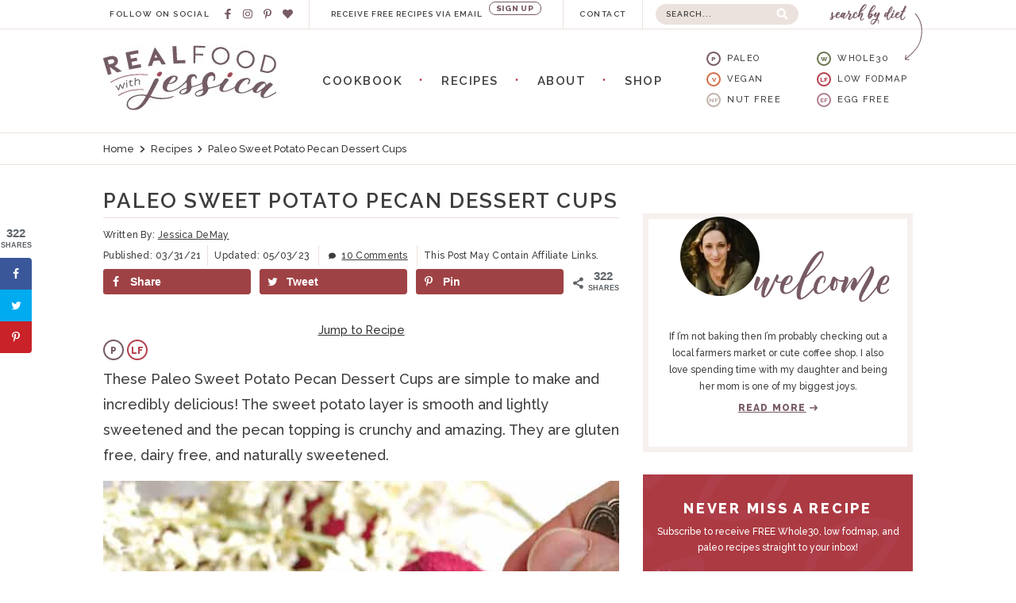

--- FILE ---
content_type: text/html; charset=UTF-8
request_url: https://www.realfoodwithjessica.com/paleo-sweet-potato-pecan-dessert-cups/
body_size: 53536
content:
<!DOCTYPE html>
<html lang="en-US">
<head >
<meta charset="UTF-8" />
<meta name="viewport" content="width=device-width, initial-scale=1" />
<meta name='robots' content='index, follow, max-image-preview:large, max-snippet:-1, max-video-preview:-1' />


<!-- Social Pug v.2.6.0 https://devpups.com/social-pug/ -->
<meta property="og:site_name" content="Real Food with Jessica" />
<meta property="og:locale" content="en_US"/>
<meta property="og:type" content="article" />
<meta property="og:url"	content="https://www.realfoodwithjessica.com/paleo-sweet-potato-pecan-dessert-cups/" />
<meta property="og:title" content="Paleo Sweet Potato Pecan Dessert Cups" />
<meta property="og:description" content="These Paleo Sweet Potato Pecan Dessert Cups are simple to make and incredibly delicious! The sweet potato layer is smooth and lightly sweetened and the pecan topping is crunchy and amazing. They are gluten free," />
<meta property="og:updated_time" content="2023-05-03T11:24:18+00:00" />
<meta property="article:published_time" content="2021-03-31T11:27:16+00:00" />
<meta property="article:modified_time" content="2023-05-03T11:24:18+00:00" />
<meta property="og:image" content="https://www.realfoodwithjessica.com/wp-content/uploads/2020/12/PaleoSweetPotatoPecanDessertCups3.jpg" />
<meta property="og:image:width" content="734" />
<meta property="og:image:height" content="1109" />
<meta name="twitter:card" content="summary_large_image" />
<meta name="twitter:title" content="Paleo Sweet Potato Pecan Dessert Cups" />
<meta name="twitter:description" content="These Paleo Sweet Potato Pecan Dessert Cups are simple to make and incredibly delicious! The sweet potato layer is smooth and lightly sweetened and the pecan topping is crunchy and amazing. They are gluten free," />
<meta name="twitter:image" content="https://www.realfoodwithjessica.com/wp-content/uploads/2020/12/PaleoSweetPotatoPecanDessertCups3.jpg" />
<!-- Social Pug v.2.6.0 https://devpups.com/social-pug/ -->

	<!-- This site is optimized with the Yoast SEO plugin v22.2 - https://yoast.com/wordpress/plugins/seo/ -->
	<title>Paleo Sweet Potato Pecan Dessert Cups - Real Food with Jessica</title>
<link crossorigin data-rocket-preconnect href="https://exchange.mediavine.com" rel="preconnect">
<link crossorigin data-rocket-preconnect href="https://scripts.mediavine.com" rel="preconnect">
<link crossorigin data-rocket-preconnect href="https://ajax.googleapis.com" rel="preconnect">
<link crossorigin data-rocket-preconnect href="https://faves.grow.me" rel="preconnect">
<link crossorigin data-rocket-preconnect href="https://www.googletagmanager.com" rel="preconnect">
<link crossorigin data-rocket-preconnect href="https://wp.me" rel="preconnect">
<link crossorigin data-rocket-preconnect href="https://securepubads.g.doubleclick.net" rel="preconnect">
<link crossorigin data-rocket-preconnect href="https://api.secondstreetapp.com" rel="preconnect">
<link crossorigin data-rocket-preconnect href="https://eu-us.consentmanager.net" rel="preconnect">
<link crossorigin data-rocket-preconnect href="https://eu-us-cdn.consentmanager.net" rel="preconnect">
<link crossorigin data-rocket-preconnect href="https://fonts.googleapis.com" rel="preconnect">
<link crossorigin data-rocket-preconnect href="https://stats.wp.com" rel="preconnect">
<link crossorigin data-rocket-preconnect href="https://app.grow.me" rel="preconnect">
<style id="rocket-critical-css">.wp-block-image img{height:auto;max-width:100%;vertical-align:bottom}.wp-block-image img{box-sizing:border-box}.wp-block-image .aligncenter{display:table}.wp-block-image .aligncenter{margin-left:auto;margin-right:auto}.wp-block-image figure{margin:0}ul{box-sizing:border-box}:root{--wp--preset--font-size--normal:16px;--wp--preset--font-size--huge:42px}.aligncenter{clear:both}.screen-reader-text{clip:rect(1px,1px,1px,1px);word-wrap:normal!important;border:0;-webkit-clip-path:inset(50%);clip-path:inset(50%);height:1px;margin:-1px;overflow:hidden;padding:0;position:absolute;width:1px}figure{margin:0 0 1em}.taxonomy-indicators{overflow:hidden}.taxonomy-indicators .taxonomy-indicator{display:block;float:left;margin-right:8px}.taxonomy-indicators .full-name{line-height:35px;margin-left:4px;color:#000}@font-face{font-display:swap;font-family:'Social Pug';src:url(https://www.realfoodwithjessica.com/wp-content/plugins/social-pug/assets/fonts/socialpug.eot?gd6mr8);src:url(https://www.realfoodwithjessica.com/wp-content/plugins/social-pug/assets/fonts/socialpug.eot?#iefix) format('embedded-opentype'),url(https://www.realfoodwithjessica.com/wp-content/plugins/social-pug/assets/fonts/socialpug.woff) format('woff'),url(https://www.realfoodwithjessica.com/wp-content/plugins/social-pug/assets/fonts/socialpug.ttf) format('truetype'),url(https://www.realfoodwithjessica.com/wp-content/plugins/social-pug/assets/fonts/socialpug.svg#socialpug) format('svg');font-weight:normal;font-style:normal}.dpsp-icon-total-share:before,.dpsp-network-btn .dpsp-network-icon:before,.dpsp-network-btn .dpsp-network-icon:after{font-family:"Social Pug";font-style:normal;font-weight:normal;display:block;text-decoration:inherit;text-align:center;font-variant:normal;text-transform:none;position:absolute;top:50%;left:50%;margin-top:-10px;margin-left:-10px;width:20px;height:20px;vertical-align:middle;line-height:20px}.dpsp-network-btn .dpsp-network-icon:after{margin-left:-20px;opacity:0}.dpsp-icon-total-share:before{content:'\e883'}.dpsp-facebook .dpsp-network-icon:before,.dpsp-facebook .dpsp-network-icon:after{content:'\e800'}.dpsp-twitter .dpsp-network-icon:before,.dpsp-twitter .dpsp-network-icon:after{content:'\e801'}.dpsp-pinterest .dpsp-network-icon:before,.dpsp-pinterest .dpsp-network-icon:after{content:'\e803'}#dpsp-floating-sidebar{position:fixed;top:30%;z-index:9998}#dpsp-floating-sidebar.dpsp-position-left{left:0}.dpsp-networks-btns-wrapper.dpsp-networks-btns-sidebar li{float:none;margin-left:0}.dpsp-networks-btns-wrapper.dpsp-networks-btns-sidebar .dpsp-network-btn{padding:0;width:40px}.dpsp-networks-btns-wrapper.dpsp-networks-btns-sidebar .dpsp-network-btn .dpsp-network-icon{border-color:transparent!important;background:transparent!important}#dpsp-floating-sidebar.dpsp-no-animation{display:none}#dpsp-floating-sidebar.dpsp-no-animation.opened{display:block}.dpsp-shape-rounded .dpsp-networks-btns-sidebar .dpsp-network-btn,.dpsp-shape-rounded .dpsp-networks-btns-sidebar .dpsp-network-btn .dpsp-network-icon{border-radius:0}.dpsp-position-left.dpsp-shape-rounded .dpsp-networks-btns-sidebar .dpsp-network-btn.dpsp-first,.dpsp-position-left.dpsp-shape-rounded .dpsp-networks-btns-sidebar .dpsp-network-btn.dpsp-first .dpsp-network-icon{-webkit-border-top-right-radius:4px;-moz-border-radius-topright:4px;border-top-right-radius:4px}.dpsp-position-left.dpsp-shape-rounded .dpsp-networks-btns-sidebar .dpsp-network-btn.dpsp-last,.dpsp-position-left.dpsp-shape-rounded .dpsp-networks-btns-sidebar .dpsp-network-btn.dpsp-last .dpsp-network-icon{-webkit-border-bottom-right-radius:4px;-moz-border-radius-bottomright:4px;border-bottom-right-radius:4px}#dpsp-floating-sidebar .dpsp-networks-btns-wrapper li{position:relative;overflow:visible}#dpsp-content-top{margin-bottom:1.2em}.dpsp-share-text{font-weight:bold;margin-bottom:10px}.dpsp-networks-btns-wrapper{list-style:none!important;padding:0!important;margin:0!important}.dpsp-networks-btns-wrapper:after{content:'';display:block;height:0;clear:both}.dpsp-networks-btns-wrapper li{float:left;overflow:hidden;margin-top:0!important;padding:0!important;border:0!important;list-style-type:none!important}.dpsp-networks-btns-wrapper li:before{display:none!important}.dpsp-networks-btns-wrapper li:first-child{margin-left:0!important}.dpsp-networks-btns-wrapper .dpsp-network-btn{position:relative;display:block;text-decoration:none!important;text-transform:unset!important;height:40px;min-width:40px;font-family:'Arial';font-weight:bold;font-size:14px;line-height:36px;vertical-align:middle;padding:0 10px 0 48px;border:2px solid;max-height:40px;width:100%;-moz-box-sizing:border-box;box-sizing:border-box;box-shadow:none}.dpsp-networks-btns-wrapper .dpsp-network-btn:after{content:'';display:block;height:0;clear:both}.dpsp-networks-btns-wrapper .dpsp-network-btn .dpsp-network-icon{position:absolute;top:-2px;left:-2px;bottom:-2px;float:left;display:block;font-size:14px;line-height:36px;width:40px;text-align:center;vertical-align:middle;border:2px solid;-moz-box-sizing:border-box;box-sizing:border-box}.dpsp-networks-btns-wrapper .dpsp-network-btn.dpsp-no-label{padding:0 18px}.dpsp-button-style-1 .dpsp-networks-btns-wrapper .dpsp-network-btn.dpsp-no-label .dpsp-network-icon{width:auto!important;right:-2px!important}.dpsp-networks-btns-wrapper .dpsp-network-btn.dpsp-no-label .dpsp-network-label-wrapper{display:none}.dpsp-networks-btns-wrapper.dpsp-column-3 li{width:33.3333%}.dpsp-has-spacing .dpsp-networks-btns-wrapper.dpsp-column-3 li{width:32%}.dpsp-networks-btns-wrapper.dpsp-column-3 li:nth-child(3n){margin-right:0}.dpsp-column-3.dpsp-networks-btns-wrapper .dpsp-network-btn{padding-right:10px}.dpsp-networks-btns-wrapper .dpsp-network-btn.dpsp-facebook .dpsp-network-icon,.dpsp-networks-btns-wrapper .dpsp-network-btn.dpsp-facebook{border-color:#3a579a;background:#3a579a;color:#3a579a}.dpsp-networks-btns-wrapper .dpsp-network-btn.dpsp-twitter .dpsp-network-icon,.dpsp-networks-btns-wrapper .dpsp-network-btn.dpsp-twitter{border-color:#00abf0;background:#00abf0;color:#00abf0}.dpsp-networks-btns-wrapper .dpsp-network-btn.dpsp-pinterest .dpsp-network-icon,.dpsp-networks-btns-wrapper .dpsp-network-btn.dpsp-pinterest{border-color:#c92228;background:#c92228;color:#c92228}.dpsp-shape-rounded .dpsp-network-btn,.dpsp-shape-rounded .dpsp-network-btn .dpsp-network-icon{-webkit-border-top-left-radius:4px;-webkit-border-bottom-left-radius:4px;-moz-border-radius-topleft:4px;-moz-border-radius-bottomleft:4px;border-top-left-radius:4px;border-bottom-left-radius:4px}.dpsp-shape-rounded .dpsp-network-btn,.dpsp-shape-rounded .dpsp-no-label.dpsp-network-btn .dpsp-network-icon{-webkit-border-top-right-radius:4px;-webkit-border-bottom-right-radius:4px;-moz-border-radius-topright:4px;-moz-border-radius-bottomright:4px;border-top-right-radius:4px;border-bottom-right-radius:4px}.dpsp-has-spacing .dpsp-networks-btns-wrapper li{margin-bottom:10px;margin-right:2%;margin-left:0!important}.dpsp-size-small .dpsp-networks-btns-wrapper:not(.dpsp-networks-btns-sidebar) .dpsp-network-btn{height:32px;min-width:32px;line-height:28px;max-height:32px;padding-left:38px}.dpsp-size-small .dpsp-networks-btns-wrapper:not(.dpsp-networks-btns-sidebar) .dpsp-network-btn .dpsp-network-icon{line-height:28px;width:32px}.dpsp-size-small.dpsp-button-style-1 .dpsp-networks-btns-wrapper:not(.dpsp-networks-btns-sidebar) .dpsp-network-btn{padding-left:32px}@media screen and (max-width:720px){.dpsp-hide-on-mobile{display:none!important}}.dpsp-button-style-1 .dpsp-network-btn{color:#fff!important;padding-left:38px}.dpsp-button-style-1 .dpsp-network-btn .dpsp-network-icon{color:#fff!important}.dpsp-pin-it-wrapper{position:relative!important;display:table!important;line-height:0}.dpsp-show-total-share-count{position:relative}.dpsp-total-share-wrapper{position:relative;font-family:'Arial';margin-top:10px;line-height:1.345;color:#5d6368}.dpsp-total-share-wrapper .dpsp-icon-total-share:before{font-size:16px;top:7px;left:-2px;margin-top:0;margin-left:0}.dpsp-total-share-wrapper span{display:block;font-size:9px;font-weight:bold;text-transform:uppercase;text-align:center}.dpsp-total-share-wrapper .dpsp-total-share-count{font-size:15px;line-height:18px}.dpsp-content-wrapper .dpsp-total-share-wrapper{position:absolute;width:60px;height:40px;margin-top:-21px;top:50%;padding-left:20px;box-sizing:border-box}.dpsp-content-wrapper.dpsp-show-total-share-count.dpsp-show-total-share-count-after{padding-right:70px}.dpsp-content-wrapper.dpsp-show-total-share-count.dpsp-show-total-share-count-after .dpsp-total-share-wrapper{right:0}.genesis-skip-link,body{margin:0}iframe,img{max-width:100%}.menu,.widget{clear:both}button,input{overflow:visible}html{-webkit-text-size-adjust:100%;overflow-x:hidden}a{background-color:transparent}img{border-style:none}button,input,textarea{font-family:inherit;font-size:100%;line-height:1.15;margin:0}button{text-transform:none}[type=submit],button{-webkit-appearance:button}[type=submit]::-moz-focus-inner,button::-moz-focus-inner{border-style:none;padding:0}[type=submit]:-moz-focusring,button:-moz-focusring{outline:ButtonText dotted 1px}textarea{overflow:auto}[type=search]{-webkit-appearance:textfield;outline-offset:-2px}[type=search]::-webkit-search-decoration{-webkit-appearance:none}::-webkit-file-upload-button{-webkit-appearance:button;font:inherit}.menu{line-height:1}.entry-content::before,.entry::before,.nav-primary::before,.site-container::before,.site-header::before,.site-inner::before,.wrap::before{display:table;content:' '}.entry-content::after,.entry::after,.nav-primary::after,.site-container::after,.site-header::after,.site-inner::after,.wrap::after{display:table;clear:both;content:' '}html,input[type=search]{-webkit-box-sizing:border-box;-moz-box-sizing:border-box;box-sizing:border-box}*,::after,::before{box-sizing:inherit}.screen-reader-shortcut,.screen-reader-text{position:absolute!important;clip:rect(0,0,0,0);width:1px;height:1px;border:0;overflow:hidden}a,html{color:#3d3d3d}.more-link{position:relative}.genesis-skip-link li{width:0;height:0;list-style:none}.search-form{overflow:hidden}body{font-weight:400;-ms-word-wrap:break-word;word-wrap:break-word;word-break:break-word;-webkit-font-smoothing:antialiased}p{padding:0;margin:16px 0}ul{padding:0;margin-bottom:20px;margin-left:30px}a{text-decoration:none}figure{margin:0}input,textarea{width:100%;border-radius:0;outline:0;padding:8px 16px;background:#fff;border:1px solid #eee}input:not([type=checkbox]){-webkit-appearance:none;-moz-appearance:none;appearance:none}button,input[type=submit]{width:auto;border:0;border-radius:0;font-size:12px;line-height:1}input[type=search]::-webkit-search-cancel-button,input[type=search]::-webkit-search-results-button{display:none}input:-webkit-autofill{-webkit-box-shadow:0 0 0 30px #fff inset}::-moz-placeholder{opacity:1}img{height:auto}.aligncenter{display:block;margin:0 auto 8px}.content-sidebar-wrap,.site-container>*>.wrap,.site-inner>*>.wrap{max-width:calc(100% - 20px);margin:0 auto}@media screen and (min-width:768px){.content-sidebar-wrap,.site-container>*>.wrap,.site-inner>*>.wrap{max-width:calc(100% - 40px)}}@media screen and (min-width:1024px){.content-sidebar-wrap,.site-container>*>.wrap,.site-inner>*>.wrap{max-width:1020px;margin-left:auto;margin-right:auto}.content{float:left}}@media screen and (min-width:768px){.content{width:100%;max-width:680px;margin:0 auto}}.sidebar{display:block;margin:40px auto 0}.generic-toggle{display:block;background:0 0;padding:0;font-size:20px}@media screen and (min-width:1024px){.sidebar{float:right;margin:0}.generic-toggle{display:none}}.menu{margin:0}.menu .menu-item{position:relative;display:inline}@media screen and (min-width:1024px){.menu .menu-item{display:inline-block}}.menu .menu-item a{display:inline-block;padding:8px}.widget:last-of-type{margin-bottom:0}.site-title{margin:0}.comment-respond p{margin:0 0 8px}.comment-form-author label,.comment-form-comment label,.comment-form-email label,.comment-form-url label{display:none}.comment-respond textarea{display:block;height:100px}.search-form{position:relative;border:1px solid #eee;border-radius:20px}.search-form input{float:left;height:32px;line-height:32px;border:0}.search-form input[type=search]{width:calc(100% - 48px);padding-right:0;word-break:normal}.search-form input[type=submit]{width:48px;text-indent:-9999px;padding:0;background:0 0}.search-submit-icon{position:absolute;-webkit-transform:rotate(-90deg);-ms-transform:rotate(-90deg);transform:rotate(-90deg)}.first{clear:both;margin-left:0}@media screen and (min-width:768px){.first{clear:both;margin-left:0}}.clear{clear:both}@media screen and (min-width:1024px){.visible-on-mobile{display:none}}html{font-family:Raleway,sans-serif;font-weight:500;font-size:18px;line-height:1.8}@media screen and (min-width:320px){html{font-size:calc(18px + (20 - 18) * ((100vw - 320px)/ (768 - 320)))}}h1,h2,h3,h6{font-weight:600;letter-spacing:.1em;line-height:1.2;margin:12px 0 16px;text-transform:uppercase}h1{font-size:32px}h2{font-weight:500;font-size:24px}h3{font-size:19px}h6{font-size:15px}.singular .entry-content a{color:#b5404e}.more-link-container{display:block;text-align:center;margin-top:8px}.more-link .svg-inline--fa{margin-left:4px;position:relative;top:1px}input,textarea{color:#3d3d3d;font-size:18px}input,textarea{border:0}a.more-link,input[type=submit]{display:inline-block;font-weight:800;letter-spacing:.1em;text-transform:uppercase;font-size:12px;line-height:1.4;color:#fff;background:#611836;padding:8px 20px}::-webkit-input-placeholder{color:#3d3d3d}::-moz-placeholder{color:#3d3d3d}:-ms-input-placeholder{color:#3d3d3d}:-moz-placeholder{color:#3d3d3d}.content-sidebar-wrap{margin-top:20px}@media screen and (min-width:768px){.content-sidebar-wrap{margin-top:32px}.content{max-width:650px}}.sidebar{max-width:340px}.generic-toggle{color:#fff}.widget{margin-bottom:28px}.comment-reply-title a{display:inline-block;font-weight:800;letter-spacing:.1em;text-transform:uppercase;font-size:10px;padding:8px;position:relative}.comment-respond p{margin-bottom:12px}.comment-respond p:not(.form-submit) input,.comment-respond textarea{border-radius:4px}.comment-respond .form-submit input{width:100%}@media screen and (min-width:768px){.comment-respond p{margin-bottom:16px}.comment-respond .form-submit input{width:auto}.comment-respond textarea{height:140px}}.comment-respond input::-webkit-input-placeholder{top:-1px}.comment-respond input::-moz-placeholder{top:-1px}.comment-respond input:-ms-input-placeholder{top:-1px}.comment-respond input:-moz-placeholder{top:-1px}.search-form{border-color:#ece2dd;background:#ece2dd}.search-form input{font-size:12px}.search-form input{background:0 0}.search-form ::-webkit-input-placeholder{letter-spacing:.1em;text-transform:uppercase}.search-form ::-moz-placeholder{letter-spacing:.1em;text-transform:uppercase}.search-form :-ms-input-placeholder{letter-spacing:.1em;text-transform:uppercase}.search-form :-moz-placeholder{letter-spacing:.1em;text-transform:uppercase}.search-submit-icon{top:2px;right:16px;color:#fff}#header-search{position:absolute;top:48px;left:0;width:100%;padding:0 5%;z-index:999;height:40px}@media screen and (min-width:1024px){#header-search{position:relative;top:0;left:initial;padding:5px 0 0;width:180px;height:36px;float:left;margin-left:16px}}#header-search .search-form input{height:32px;line-height:32px}@media screen and (min-width:1024px){#header-search .search-form input{font-size:10px;font-weight:600;height:24px;line-height:24px;padding:4px 0 4px 12px}#header-search .search-form input[type=submit]{padding:0}}#header-search .search-submit-icon{font-size:18px;top:1px}@media screen and (min-width:1024px){#header-search .search-submit-icon{top:-1px;right:12px;font-size:14px}}#header-search ::-webkit-input-placeholder{letter-spacing:.1em}#header-search ::-moz-placeholder{letter-spacing:.1em}#header-search :-ms-input-placeholder{letter-spacing:.1em}#header-search :-moz-placeholder{letter-spacing:.1em}.before-header .generic-toggle{float:left;width:48px;height:48px}@media screen and (min-width:490px){.before-header .generic-toggle{width:60px}}.before-header .search-toggle{float:right}.nav-primary{position:fixed;z-index:99;top:60px;left:0;width:100%;display:none;overflow-y:scroll;height:calc(100% - 60px);background:#fff}.nav-primary .menu-item{display:block;border-top:1px solid #ece2dd;font-size:16px;font-weight:800;text-transform:uppercase}@media screen and (min-width:1024px){.nav-primary{top:initial;height:auto}.nav-primary{position:initial;z-index:auto;left:auto;width:auto;display:block;overflow:visible;background:0 0;margin:-76px 0 24px}.nav-primary .wrap{text-align:center;padding:0 280px 0 240px}.nav-primary .menu{clear:none;position:relative;z-index:99}.nav-primary .menu-item{display:inline-block;border:0;font-size:15px;font-weight:600;text-align:center}.nav-primary .menu>.menu-item:not(:first-of-type){padding-left:16px;margin-left:4px}.nav-primary .menu>.menu-item:not(:first-of-type)::before{content:'\B7';float:left;font-family:Georgia,serif;font-size:16px;color:#b5404e;position:absolute;top:6px;left:0}}.nav-primary .menu>.menu-item:first-of-type{border-top:0}.nav-primary .menu>.menu-item:last-of-type{border-bottom:1px solid #ece2dd}.nav-primary .menu-item a{display:block;padding:16px 40px;min-height:48px;color:#3d3d3d;position:relative;letter-spacing:.05em}@media screen and (min-width:1024px){.nav-primary .menu>.menu-item:last-of-type{border:0}.nav-primary .menu-item a{min-height:auto;color:#3d3d3d;padding:8px 12px 6px;letter-spacing:.1em}}.nav-header{display:none}@media screen and (min-width:1024px){.nav-header{display:block;float:left;width:100px;height:36px;border-right:1px solid #ece2dd;text-align:center}.nav-header .menu-item{letter-spacing:.15em;font-weight:600;text-transform:uppercase;font-size:10px}.nav-header .menu-item a{color:#3d3d3d;line-height:12px;padding:12px}}body{margin-top:48px}@media screen and (min-width:1024px){body{margin-top:0!important}.site-header{z-index:99}}.site-header{position:relative;margin:20px 0}.title-area{width:218px;margin:0 auto}@media screen and (min-width:1024px){.title-area{float:left;height:auto;overflow:hidden;z-index:99}}.title-area .site-title a{display:block;margin:0 auto;width:100%;height:82px;background:url(/wp-content/themes/once-coupled-real-food-with-jessica/assets/images/logo.jpeg) center no-repeat;background-size:218px;text-indent:-9999px;text-align:left}@media (-webkit-min-device-pixel-ratio:2),(min-resolution:192dpi){.title-area .site-title a{background-image:url(/wp-content/themes/once-coupled-real-food-with-jessica/assets/images/logo@2x.jpeg)}}.before-header{position:fixed;top:0;left:0;width:100%;height:48px;color:#fff;background:#b5404e;overflow:hidden;z-index:99}@media screen and (max-width:1023px){.nav-primary .wrap{max-width:100%}.before-header>.wrap{max-width:100%}}@media screen and (min-width:1024px){.before-header{top:0}.before-header{position:relative;height:auto;color:#b5404e;background:#fff;border-bottom:1px solid #ece2dd}.before-header>.wrap{padding:0 144px 0 0}}.before-header .header-social,.before-header .header-social .wrap{height:28px}.before-header .header-social{display:block;width:calc(100% - 96px);float:left;margin:10px 0;text-align:center}@media screen and (min-width:490px){.before-header .header-social{width:calc(100% - 120px)}}@media screen and (min-width:1024px){.before-header .header-social{width:260px;height:36px;margin:0;padding-right:16px;border-right:1px solid #ece2dd}.before-header .header-social .wrap{height:36px}}.footer-utility a{color:#fff}.breadcrumbs-container{padding:8px 0;text-align:center;border-top:1px solid #ece2dd;border-bottom:1px solid #ece2dd}.singular .breadcrumbs-container{margin-bottom:12px}.breadcrumb{font-size:11px}@media screen and (min-width:1024px){.breadcrumbs-container{text-align:left}.breadcrumb{font-size:13px}}.breadcrumb .svg-inline--fa{font-size:80%;margin:0 4px}.widget-title,h1.entry-title{margin:0 0 8px}h1.entry-title{text-align:center;line-height:1;text-transform:uppercase;letter-spacing:.075em}@media screen and (max-width:1023px){h1.entry-title{font-size:26px}}@media screen and (min-width:1024px){h1.entry-title{text-align:left;font-size:26px}}.single h1.entry-title{padding-bottom:8px;border-bottom:1px solid #ece2dd}.single .entry-header{position:relative}.entry-meta{font-size:11px;margin:12px 0 0;text-align:center;line-height:1.2}@media screen and (min-width:375px){.entry-meta{font-size:12px;letter-spacing:.025em}}.entry-meta .post-dates,.entry-meta .post-details{display:block;margin-bottom:4px}@media screen and (min-width:768px){.entry-meta{line-height:2.2;margin-top:8px}.entry-meta .post-dates,.entry-meta .post-details{display:inline-block}.entry-meta .post-details{border-left:1px solid #ece2dd}}.post-dates>time,.post-details>span{display:inline-block;border-left:1px solid #ece2dd;padding:0 8px}.post-dates>time:first-of-type,.post-details>span:first-of-type{border-left:0}@media screen and (min-width:1024px){.entry-meta{text-align:left}.post-dates>time:first-of-type{padding-left:0}}.post-dates>time span{margin-right:4px}.entry-meta .svg-inline--fa{display:none}@media screen and (min-width:768px){.entry-meta .svg-inline--fa{display:inline-block;font-size:80%;margin:0 4px}}.entry-meta .disclaimer{text-transform:capitalize}.bio-container{text-align:center;font-size:12px;padding:16px 20px;border:7px solid #f6f1ef}.bio-container .more-link{color:#775a64;background:#fff}.bio-container .image img{display:block;margin:-36px auto 0 20px;border-radius:100%;max-width:100px}.bio-container .widget-title{font-size:14px;font-weight:800;text-align:left;margin:4px 0}.bio-container .text{line-height:1.8}.bio-container .more-link-container{margin-top:0}.bio-container .more-link-container .svg-inline--fa{top:0}.bio_widget{padding-top:12px}.bio_widget .bio-container .widget-title{text-indent:-9999px;width:189px;height:99px;background:url(/wp-content/themes/once-coupled-real-food-with-jessica/assets/images/text-welcome.png) center no-repeat;background-size:189px;margin:-80px -6px -12px auto;position:relative}@media (-webkit-min-device-pixel-ratio:2),(min-resolution:192dpi){.bio_widget .bio-container .widget-title{background-image:url(/wp-content/themes/once-coupled-real-food-with-jessica/assets/images/text-welcome@2x.png)}}@media screen and (min-width:1024px){.site-footer .bio-container .more-link .svg-inline--fa{display:none}}.before-header .cta{display:none}@media screen and (min-width:1024px){.before-header .cta{display:block;width:320px;height:36px;float:left;border-right:1px solid #ece2dd;text-align:center;letter-spacing:.15em}.before-header .cta-title{display:inline-block;font-weight:600;font-size:10px;line-height:12px;text-transform:uppercase;color:#3d3d3d;margin:12px 0;vertical-align:top}.before-header .cta-action{font-weight:800;letter-spacing:.075em;text-transform:uppercase;color:#775a64;background:0 0;border:1px solid #775a64;font-size:10px;border-radius:20px;position:relative;top:-8px;padding:2px 8px}}.social,.social .social-icon{display:inline-block;text-align:center}.social .social-icon{color:#fff;background:#611836;font-size:20px;width:36px;height:36px;line-height:36px;border-radius:100%;margin:0 2px}.social .social-icon:first-of-type{margin-left:0}.social .social-icon:last-of-type{margin-right:0}.before-header .widget-title{display:none}@media screen and (min-width:1024px){.before-header .widget-title{display:block;float:left;font-size:10px;letter-spacing:.15em;line-height:12px;color:#3d3d3d;margin:12px 12px 12px 8px}}.back-to-top{letter-spacing:.1em;text-transform:uppercase}.before-header .social .social-icon{display:inline-block;font-size:12px;width:28px;height:28px;line-height:28px;vertical-align:top}@media screen and (min-width:1024px){.before-header .social .social-icon{font-size:13px;color:#775a64;background:0 0;width:20px;height:36px;line-height:36px;vertical-align:top;margin:0}}.back-to-top{font-weight:800}.back-to-top .svg-inline--fa{margin-left:8px}@media screen and (max-width:1023px){.footer-utility .back-to-top{display:inline-block;line-height:1}.footer-utility .back-to-top .svg-inline--fa{float:left;margin:0 12px 0 0}}.optin-container iframe{display:block}#wpstats{display:none}.widget_top-posts .widget-title{text-align:center}.taxonomy-indicators .taxonomy-indicator{display:block;float:none;font-weight:800;letter-spacing:.12em;text-transform:uppercase;color:#3d3d3d;font-size:13px;margin:0 0 8px;overflow:hidden}.taxonomy-indicators .abbr,.taxonomy-indicators .full-name{vertical-align:text-bottom;float:left}.taxonomy-indicators .abbr{background:#fff}.taxonomy-indicators .tax-paleo .abbr{color:#775a64;border-color:#775a64}.taxonomy-indicators .tax-vegan .abbr{color:#d26f4a;border-color:#d26f4a}.taxonomy-indicators .tax-nut-free .abbr{color:#c1b3ac;border-color:#c1b3ac}.taxonomy-indicators .tax-whole30 .abbr{color:#687751;border-color:#687751}.taxonomy-indicators .tax-low-fodmap .abbr{color:#b5404e;border-color:#b5404e}.taxonomy-indicators .tax-egg-free .abbr{color:#af8092;border-color:#af8092}.taxonomy-indicators .abbr{color:#b5404e;border:2px solid #b5404e;width:18px;height:18px;line-height:14px;border-radius:18px;display:flex;justify-content:center;letter-spacing:0;font-weight:800;font-size:8px}.taxonomy-indicators .full-name{color:#3d3d3d;font-weight:500;font-size:11px;line-height:18px;margin-left:8px}.site-header .taxonomy-indicators{column-count:2}.site-header .indicator-key{display:none}@media screen and (min-width:1024px){.site-header .indicator-key{display:block;width:260px;float:right;position:relative;margin-top:8px}.site-header .indicator-key::after,.site-header .indicator-key::before{content:'';display:block;width:113px;height:30px;background:url(/wp-content/themes/once-coupled-real-food-with-jessica/assets/images/text-search-by-diet.png) center no-repeat;background-size:113px;position:absolute;top:-60px;right:0}.site-header .indicator-key::after{width:22px;height:59px;background-image:url(/wp-content/themes/once-coupled-real-food-with-jessica/assets/images/arrow.png);background-size:22px;top:-48px;right:-12px}}.site-header .taxonomy-indicators .abbr{float:left}@media (-webkit-min-device-pixel-ratio:2) and (min-width:1024px),(min-resolution:192dpi) and (min-width:1024px){.site-header .indicator-key::before{background-image:url(/wp-content/themes/once-coupled-real-food-with-jessica/assets/images/text-search-by-diet@2x.png)}.site-header .indicator-key::after{background-image:url(/wp-content/themes/once-coupled-real-food-with-jessica/assets/images/arrow@2x.png)}}.indicator-key-footer .taxonomy-indicator .abbr{display:none}:root{--swiper-theme-color:#007aff}:root{--swiper-navigation-size:44px}:root{--jp-carousel-primary-color:#fff;--jp-carousel-primary-subtle-color:#999;--jp-carousel-bg-color:#000;--jp-carousel-bg-faded-color:#222;--jp-carousel-border-color:#3a3a3a}#jp-relatedposts .jp-relatedposts-items p{font-size:14px;line-height:20px;margin:0}#jp-relatedposts .jp-relatedposts-items p{margin-bottom:0}#jp-relatedposts .jp-relatedposts-items-visual div.jp-relatedposts-post-thumbs p.jp-relatedposts-post-excerpt{display:none}.screen-reader-text{clip:rect(1px,1px,1px,1px);word-wrap:normal!important;border:0;clip-path:inset(50%);height:1px;margin:-1px;overflow:hidden;padding:0;position:absolute!important;width:1px}fieldset.wprm-comment-ratings-container br{display:none}</style><link rel="preload" data-rocket-preload as="image" href="https://www.realfoodwithjessica.com/wp-content/uploads/2020/12/PaleoSweetPotatoPecanDessertCups3-678x1024.jpg" imagesrcset="https://www.realfoodwithjessica.com/wp-content/uploads/2020/12/PaleoSweetPotatoPecanDessertCups3-678x1024.jpg 678w, https://www.realfoodwithjessica.com/wp-content/uploads/2020/12/PaleoSweetPotatoPecanDessertCups3-720x1088.jpg 720w, https://www.realfoodwithjessica.com/wp-content/uploads/2020/12/PaleoSweetPotatoPecanDessertCups3-360x544.jpg 360w, https://www.realfoodwithjessica.com/wp-content/uploads/2020/12/PaleoSweetPotatoPecanDessertCups3-180x272.jpg 180w, https://www.realfoodwithjessica.com/wp-content/uploads/2020/12/PaleoSweetPotatoPecanDessertCups3-199x300.jpg 199w, https://www.realfoodwithjessica.com/wp-content/uploads/2020/12/PaleoSweetPotatoPecanDessertCups3-120x181.jpg 120w, https://www.realfoodwithjessica.com/wp-content/uploads/2020/12/PaleoSweetPotatoPecanDessertCups3-240x363.jpg 240w, https://www.realfoodwithjessica.com/wp-content/uploads/2020/12/PaleoSweetPotatoPecanDessertCups3-394x595.jpg 394w, https://www.realfoodwithjessica.com/wp-content/uploads/2020/12/PaleoSweetPotatoPecanDessertCups3-650x982.jpg 650w, https://www.realfoodwithjessica.com/wp-content/uploads/2020/12/PaleoSweetPotatoPecanDessertCups3.jpg 734w" imagesizes="(min-width: 768px) 650px, calc(100vw - 20px)" fetchpriority="high">
	<meta name="description" content="Paleo Sweet Potato Pecan Dessert Cups are simple to make and incredibly delicious! They are gluten free, dairy free, and naturally sweetened." />
	<link rel="canonical" href="https://www.realfoodwithjessica.com/paleo-sweet-potato-pecan-dessert-cups/" />
	<meta property="og:locale" content="en_US" />
	<meta property="og:type" content="article" />
	<meta property="og:title" content="Paleo Sweet Potato Pecan Dessert Cups - Real Food with Jessica" />
	<meta property="og:description" content="Paleo Sweet Potato Pecan Dessert Cups are simple to make and incredibly delicious! They are gluten free, dairy free, and naturally sweetened." />
	<meta property="og:url" content="https://www.realfoodwithjessica.com/paleo-sweet-potato-pecan-dessert-cups/" />
	<meta property="og:site_name" content="Real Food with Jessica" />
	<meta property="article:publisher" content="https://www.facebook.com/realfoodwithjessica/" />
	<meta property="article:published_time" content="2021-03-31T15:27:16+00:00" />
	<meta property="article:modified_time" content="2023-05-03T15:24:18+00:00" />
	<meta property="og:image" content="https://www.realfoodwithjessica.com/wp-content/uploads/2020/12/PaleoSweetPotatoPecanDessertCups3.jpg" />
	<meta property="og:image:width" content="734" />
	<meta property="og:image:height" content="1109" />
	<meta property="og:image:type" content="image/jpeg" />
	<meta name="author" content="Jessica DeMay" />
	<meta name="twitter:label1" content="Written by" />
	<meta name="twitter:data1" content="Jessica DeMay" />
	<meta name="twitter:label2" content="Est. reading time" />
	<meta name="twitter:data2" content="3 minutes" />
	<script type="application/ld+json" class="yoast-schema-graph">{"@context":"https://schema.org","@graph":[{"@type":"Article","@id":"https://www.realfoodwithjessica.com/paleo-sweet-potato-pecan-dessert-cups/#article","isPartOf":{"@id":"https://www.realfoodwithjessica.com/paleo-sweet-potato-pecan-dessert-cups/"},"author":{"name":"Jessica DeMay","@id":"https://www.realfoodwithjessica.com/#/schema/person/251c11ad01a6a6a60da5ad2e5e0e6f4a"},"headline":"Paleo Sweet Potato Pecan Dessert Cups","datePublished":"2021-03-31T15:27:16+00:00","dateModified":"2023-05-03T15:24:18+00:00","wordCount":500,"commentCount":10,"publisher":{"@id":"https://www.realfoodwithjessica.com/#organization"},"image":{"@id":"https://www.realfoodwithjessica.com/paleo-sweet-potato-pecan-dessert-cups/#primaryimage"},"thumbnailUrl":"https://www.realfoodwithjessica.com/wp-content/uploads/2020/12/PaleoSweetPotatoPecanDessertCups3.jpg","keywords":["dairy free","easter","family favorite","gluten free","low fodmap","paleo","thanksgiving"],"articleSection":["Paleo","Recipes"],"inLanguage":"en-US","potentialAction":[{"@type":"CommentAction","name":"Comment","target":["https://www.realfoodwithjessica.com/paleo-sweet-potato-pecan-dessert-cups/#respond"]}]},{"@type":"WebPage","@id":"https://www.realfoodwithjessica.com/paleo-sweet-potato-pecan-dessert-cups/","url":"https://www.realfoodwithjessica.com/paleo-sweet-potato-pecan-dessert-cups/","name":"Paleo Sweet Potato Pecan Dessert Cups - Real Food with Jessica","isPartOf":{"@id":"https://www.realfoodwithjessica.com/#website"},"primaryImageOfPage":{"@id":"https://www.realfoodwithjessica.com/paleo-sweet-potato-pecan-dessert-cups/#primaryimage"},"image":{"@id":"https://www.realfoodwithjessica.com/paleo-sweet-potato-pecan-dessert-cups/#primaryimage"},"thumbnailUrl":"https://www.realfoodwithjessica.com/wp-content/uploads/2020/12/PaleoSweetPotatoPecanDessertCups3.jpg","datePublished":"2021-03-31T15:27:16+00:00","dateModified":"2023-05-03T15:24:18+00:00","description":"Paleo Sweet Potato Pecan Dessert Cups are simple to make and incredibly delicious! They are gluten free, dairy free, and naturally sweetened.","breadcrumb":{"@id":"https://www.realfoodwithjessica.com/paleo-sweet-potato-pecan-dessert-cups/#breadcrumb"},"inLanguage":"en-US","potentialAction":[{"@type":"ReadAction","target":["https://www.realfoodwithjessica.com/paleo-sweet-potato-pecan-dessert-cups/"]}]},{"@type":"ImageObject","inLanguage":"en-US","@id":"https://www.realfoodwithjessica.com/paleo-sweet-potato-pecan-dessert-cups/#primaryimage","url":"https://www.realfoodwithjessica.com/wp-content/uploads/2020/12/PaleoSweetPotatoPecanDessertCups3.jpg","contentUrl":"https://www.realfoodwithjessica.com/wp-content/uploads/2020/12/PaleoSweetPotatoPecanDessertCups3.jpg","width":734,"height":1109},{"@type":"BreadcrumbList","@id":"https://www.realfoodwithjessica.com/paleo-sweet-potato-pecan-dessert-cups/#breadcrumb","itemListElement":[{"@type":"ListItem","position":1,"name":"Home","item":"https://www.realfoodwithjessica.com/"},{"@type":"ListItem","position":2,"name":"Recipes","item":"https://www.realfoodwithjessica.com/category/recipes/"},{"@type":"ListItem","position":3,"name":"Paleo Sweet Potato Pecan Dessert Cups"}]},{"@type":"WebSite","@id":"https://www.realfoodwithjessica.com/#website","url":"https://www.realfoodwithjessica.com/","name":"Real Food with Jessica","description":"","publisher":{"@id":"https://www.realfoodwithjessica.com/#organization"},"potentialAction":[{"@type":"SearchAction","target":{"@type":"EntryPoint","urlTemplate":"https://www.realfoodwithjessica.com/?s={search_term_string}"},"query-input":"required name=search_term_string"}],"inLanguage":"en-US"},{"@type":"Organization","@id":"https://www.realfoodwithjessica.com/#organization","name":"Real Food with Jessica","url":"https://www.realfoodwithjessica.com/","logo":{"@type":"ImageObject","inLanguage":"en-US","@id":"https://www.realfoodwithjessica.com/#/schema/logo/image/","url":"https://www.realfoodwithjessica.com/wp-content/uploads/2023/05/Real-Food-with-Jessica-Logo_site.jpg","contentUrl":"https://www.realfoodwithjessica.com/wp-content/uploads/2023/05/Real-Food-with-Jessica-Logo_site.jpg","width":696,"height":696,"caption":"Real Food with Jessica"},"image":{"@id":"https://www.realfoodwithjessica.com/#/schema/logo/image/"},"sameAs":["https://www.facebook.com/realfoodwithjessica/","https://twitter.com/jsbakingmecrazy","https://instagram.com/realfoodwithjessica","https://www.pinterest.com/realfoodwithjessica"]},{"@type":"Person","@id":"https://www.realfoodwithjessica.com/#/schema/person/251c11ad01a6a6a60da5ad2e5e0e6f4a","name":"Jessica DeMay","sameAs":["https://www.realfoodwithjessica.com/about-me/"]},{"@type":"Recipe","name":"Paleo Sweet Potato Pecan Dessert Cups","author":{"@id":"https://www.realfoodwithjessica.com/#/schema/person/251c11ad01a6a6a60da5ad2e5e0e6f4a"},"description":"","datePublished":"2021-03-31T11:27:16+00:00","image":["https://www.realfoodwithjessica.com/wp-content/uploads/2020/12/PaleoSweetPotatoPecanDessertCups3.jpg","https://www.realfoodwithjessica.com/wp-content/uploads/2020/12/PaleoSweetPotatoPecanDessertCups3-500x500.jpg","https://www.realfoodwithjessica.com/wp-content/uploads/2020/12/PaleoSweetPotatoPecanDessertCups3-500x375.jpg","https://www.realfoodwithjessica.com/wp-content/uploads/2020/12/PaleoSweetPotatoPecanDessertCups3-480x270.jpg"],"recipeYield":["4","4 ramekins"],"prepTime":"PT15M","cookTime":"PT25M","recipeIngredient":["16 oz sweet potatoes (about 3 small)","1/4 cup almond milk","1/4 cup maple syrup","1/2 teaspoon salt","1 teaspoon cinnamon","1  large egg","3/4 cup chopped pecans","2 tablespoons maple sugar","1/8 teaspoon salt","4 teaspoons ghee or coconut oil"],"recipeInstructions":[{"@type":"HowToStep","text":"Preheat oven to 350° and grease four 6oz ramekins with coconut oil.","name":"Preheat oven to 350° and grease four 6oz ramekins with coconut oil.","url":"https://www.realfoodwithjessica.com/paleo-sweet-potato-pecan-dessert-cups/#wprm-recipe-10900-step-0-0"},{"@type":"HowToStep","text":"Peel and chop sweet potatoes into 1/2 inch chunks. Place in a 2 quart saucepan, cover with water and bring to a boil. Reduce to medium heat and cook 8-10 minutes, until potatoes are tender. Drain and place in a large bowl. Add in the almond milk, maple syrup, salt and cinnamon and blend with an immersion blender or mix with a hand mixer. Add in the egg and mix again. Divide evenly between ramekins.","name":"Peel and chop sweet potatoes into 1/2 inch chunks. Place in a 2 quart saucepan, cover with water and bring to a boil. Reduce to medium heat and cook 8-10 minutes, until potatoes are tender. Drain and place in a large bowl. Add in the almond milk, maple syrup, salt and cinnamon and blend with an immersion blender or mix with a hand mixer. Add in the egg and mix again. Divide evenly between ramekins.","url":"https://www.realfoodwithjessica.com/paleo-sweet-potato-pecan-dessert-cups/#wprm-recipe-10900-step-0-1"},{"@type":"HowToStep","text":"Combine pecans, maple sugar, and salt in a small bowl. Sprinkle about 2 tablespoons of the mixture on top of each cup. Top each with a teaspoon of ghee.","name":"Combine pecans, maple sugar, and salt in a small bowl. Sprinkle about 2 tablespoons of the mixture on top of each cup. Top each with a teaspoon of ghee.","url":"https://www.realfoodwithjessica.com/paleo-sweet-potato-pecan-dessert-cups/#wprm-recipe-10900-step-0-2"},{"@type":"HowToStep","text":"Bake 20-25 minutes and serve warm. Store covered in the fridge up to a week.","name":"Bake 20-25 minutes and serve warm. Store covered in the fridge up to a week.","url":"https://www.realfoodwithjessica.com/paleo-sweet-potato-pecan-dessert-cups/#wprm-recipe-10900-step-0-3"},{"@type":"HowToStep","text":"*Sweet potato layer can be made ahead and stored in the fridge. Let come to room temperature and top with pecan topping when ready to bake.","name":"*Sweet potato layer can be made ahead and stored in the fridge. Let come to room temperature and top with pecan topping when ready to bake.","url":"https://www.realfoodwithjessica.com/paleo-sweet-potato-pecan-dessert-cups/#wprm-recipe-10900-step-0-4"}],"aggregateRating":{"@type":"AggregateRating","ratingValue":"5","ratingCount":"3","reviewCount":"2"},"review":[{"@type":"Review","reviewRating":{"@type":"Rating","ratingValue":"5"},"reviewBody":"Even if you accidentally leave out the oil... it's really good!","author":{"@type":"Person","name":"Maggie"},"datePublished":"2025-07-01"},{"@type":"Review","reviewRating":{"@type":"Rating","ratingValue":"5"},"reviewBody":"This recipe is just so easy to make. It is light to eat and absolutely delicious. I can see it becoming a regular turn to for dinner parties.","author":{"@type":"Person","name":"Paul"},"datePublished":"2023-11-22"}],"nutrition":{"@type":"NutritionInformation","calories":"382 kcal","carbohydrateContent":"46 g","proteinContent":"5 g","fatContent":"21 g","saturatedFatContent":"5 g","transFatContent":"0.01 g","cholesterolContent":"54 mg","sodiumContent":"464 mg","fiberContent":"6 g","sugarContent":"24 g","unsaturatedFatContent":"15 g","servingSize":"1 serving"},"@id":"https://www.realfoodwithjessica.com/paleo-sweet-potato-pecan-dessert-cups/#recipe","isPartOf":{"@id":"https://www.realfoodwithjessica.com/paleo-sweet-potato-pecan-dessert-cups/#article"},"mainEntityOfPage":"https://www.realfoodwithjessica.com/paleo-sweet-potato-pecan-dessert-cups/"}]}</script>
	<!-- / Yoast SEO plugin. -->


<link rel='dns-prefetch' href='//scripts.mediavine.com' />
<link rel='dns-prefetch' href='//stats.wp.com' />
<link rel='dns-prefetch' href='//v0.wordpress.com' />

<link rel="alternate" type="application/rss+xml" title="Real Food with Jessica &raquo; Feed" href="https://www.realfoodwithjessica.com/feed/" />
<link rel="alternate" type="application/rss+xml" title="Real Food with Jessica &raquo; Comments Feed" href="https://www.realfoodwithjessica.com/comments/feed/" />
<link rel="alternate" type="application/rss+xml" title="Real Food with Jessica &raquo; Paleo Sweet Potato Pecan Dessert Cups Comments Feed" href="https://www.realfoodwithjessica.com/paleo-sweet-potato-pecan-dessert-cups/feed/" />
<link rel="alternate" type="application/rss+xml" title="Real Food with Jessica &raquo; Stories Feed" href="https://www.realfoodwithjessica.com/web-stories/feed/"><script>(()=>{"use strict";const e=[400,500,600,700,800,900],t=e=>`wprm-min-${e}`,n=e=>`wprm-max-${e}`,s=new Set,o="ResizeObserver"in window,r=o?new ResizeObserver((e=>{for(const t of e)c(t.target)})):null,i=.5/(window.devicePixelRatio||1);function c(s){const o=s.getBoundingClientRect().width||0;for(let r=0;r<e.length;r++){const c=e[r],a=o<=c+i;o>c+i?s.classList.add(t(c)):s.classList.remove(t(c)),a?s.classList.add(n(c)):s.classList.remove(n(c))}}function a(e){s.has(e)||(s.add(e),r&&r.observe(e),c(e))}!function(e=document){e.querySelectorAll(".wprm-recipe").forEach(a)}();if(new MutationObserver((e=>{for(const t of e)for(const e of t.addedNodes)e instanceof Element&&(e.matches?.(".wprm-recipe")&&a(e),e.querySelectorAll?.(".wprm-recipe").forEach(a))})).observe(document.documentElement,{childList:!0,subtree:!0}),!o){let e=0;addEventListener("resize",(()=>{e&&cancelAnimationFrame(e),e=requestAnimationFrame((()=>s.forEach(c)))}),{passive:!0})}})();</script>		<!-- This site uses the Google Analytics by MonsterInsights plugin v9.9.0 - Using Analytics tracking - https://www.monsterinsights.com/ -->
							<script src="//www.googletagmanager.com/gtag/js?id=G-5WL2FSJJMP"  data-cfasync="false" data-wpfc-render="false" type="text/javascript" async></script>
			<script data-cfasync="false" data-wpfc-render="false" type="text/javascript">
				var mi_version = '9.9.0';
				var mi_track_user = true;
				var mi_no_track_reason = '';
								var MonsterInsightsDefaultLocations = {"page_location":"https:\/\/www.realfoodwithjessica.com\/paleo-sweet-potato-pecan-dessert-cups\/"};
								if ( typeof MonsterInsightsPrivacyGuardFilter === 'function' ) {
					var MonsterInsightsLocations = (typeof MonsterInsightsExcludeQuery === 'object') ? MonsterInsightsPrivacyGuardFilter( MonsterInsightsExcludeQuery ) : MonsterInsightsPrivacyGuardFilter( MonsterInsightsDefaultLocations );
				} else {
					var MonsterInsightsLocations = (typeof MonsterInsightsExcludeQuery === 'object') ? MonsterInsightsExcludeQuery : MonsterInsightsDefaultLocations;
				}

								var disableStrs = [
										'ga-disable-G-5WL2FSJJMP',
									];

				/* Function to detect opted out users */
				function __gtagTrackerIsOptedOut() {
					for (var index = 0; index < disableStrs.length; index++) {
						if (document.cookie.indexOf(disableStrs[index] + '=true') > -1) {
							return true;
						}
					}

					return false;
				}

				/* Disable tracking if the opt-out cookie exists. */
				if (__gtagTrackerIsOptedOut()) {
					for (var index = 0; index < disableStrs.length; index++) {
						window[disableStrs[index]] = true;
					}
				}

				/* Opt-out function */
				function __gtagTrackerOptout() {
					for (var index = 0; index < disableStrs.length; index++) {
						document.cookie = disableStrs[index] + '=true; expires=Thu, 31 Dec 2099 23:59:59 UTC; path=/';
						window[disableStrs[index]] = true;
					}
				}

				if ('undefined' === typeof gaOptout) {
					function gaOptout() {
						__gtagTrackerOptout();
					}
				}
								window.dataLayer = window.dataLayer || [];

				window.MonsterInsightsDualTracker = {
					helpers: {},
					trackers: {},
				};
				if (mi_track_user) {
					function __gtagDataLayer() {
						dataLayer.push(arguments);
					}

					function __gtagTracker(type, name, parameters) {
						if (!parameters) {
							parameters = {};
						}

						if (parameters.send_to) {
							__gtagDataLayer.apply(null, arguments);
							return;
						}

						if (type === 'event') {
														parameters.send_to = monsterinsights_frontend.v4_id;
							var hookName = name;
							if (typeof parameters['event_category'] !== 'undefined') {
								hookName = parameters['event_category'] + ':' + name;
							}

							if (typeof MonsterInsightsDualTracker.trackers[hookName] !== 'undefined') {
								MonsterInsightsDualTracker.trackers[hookName](parameters);
							} else {
								__gtagDataLayer('event', name, parameters);
							}
							
						} else {
							__gtagDataLayer.apply(null, arguments);
						}
					}

					__gtagTracker('js', new Date());
					__gtagTracker('set', {
						'developer_id.dZGIzZG': true,
											});
					if ( MonsterInsightsLocations.page_location ) {
						__gtagTracker('set', MonsterInsightsLocations);
					}
										__gtagTracker('config', 'G-5WL2FSJJMP', {"forceSSL":"true"} );
										window.gtag = __gtagTracker;										(function () {
						/* https://developers.google.com/analytics/devguides/collection/analyticsjs/ */
						/* ga and __gaTracker compatibility shim. */
						var noopfn = function () {
							return null;
						};
						var newtracker = function () {
							return new Tracker();
						};
						var Tracker = function () {
							return null;
						};
						var p = Tracker.prototype;
						p.get = noopfn;
						p.set = noopfn;
						p.send = function () {
							var args = Array.prototype.slice.call(arguments);
							args.unshift('send');
							__gaTracker.apply(null, args);
						};
						var __gaTracker = function () {
							var len = arguments.length;
							if (len === 0) {
								return;
							}
							var f = arguments[len - 1];
							if (typeof f !== 'object' || f === null || typeof f.hitCallback !== 'function') {
								if ('send' === arguments[0]) {
									var hitConverted, hitObject = false, action;
									if ('event' === arguments[1]) {
										if ('undefined' !== typeof arguments[3]) {
											hitObject = {
												'eventAction': arguments[3],
												'eventCategory': arguments[2],
												'eventLabel': arguments[4],
												'value': arguments[5] ? arguments[5] : 1,
											}
										}
									}
									if ('pageview' === arguments[1]) {
										if ('undefined' !== typeof arguments[2]) {
											hitObject = {
												'eventAction': 'page_view',
												'page_path': arguments[2],
											}
										}
									}
									if (typeof arguments[2] === 'object') {
										hitObject = arguments[2];
									}
									if (typeof arguments[5] === 'object') {
										Object.assign(hitObject, arguments[5]);
									}
									if ('undefined' !== typeof arguments[1].hitType) {
										hitObject = arguments[1];
										if ('pageview' === hitObject.hitType) {
											hitObject.eventAction = 'page_view';
										}
									}
									if (hitObject) {
										action = 'timing' === arguments[1].hitType ? 'timing_complete' : hitObject.eventAction;
										hitConverted = mapArgs(hitObject);
										__gtagTracker('event', action, hitConverted);
									}
								}
								return;
							}

							function mapArgs(args) {
								var arg, hit = {};
								var gaMap = {
									'eventCategory': 'event_category',
									'eventAction': 'event_action',
									'eventLabel': 'event_label',
									'eventValue': 'event_value',
									'nonInteraction': 'non_interaction',
									'timingCategory': 'event_category',
									'timingVar': 'name',
									'timingValue': 'value',
									'timingLabel': 'event_label',
									'page': 'page_path',
									'location': 'page_location',
									'title': 'page_title',
									'referrer' : 'page_referrer',
								};
								for (arg in args) {
																		if (!(!args.hasOwnProperty(arg) || !gaMap.hasOwnProperty(arg))) {
										hit[gaMap[arg]] = args[arg];
									} else {
										hit[arg] = args[arg];
									}
								}
								return hit;
							}

							try {
								f.hitCallback();
							} catch (ex) {
							}
						};
						__gaTracker.create = newtracker;
						__gaTracker.getByName = newtracker;
						__gaTracker.getAll = function () {
							return [];
						};
						__gaTracker.remove = noopfn;
						__gaTracker.loaded = true;
						window['__gaTracker'] = __gaTracker;
					})();
									} else {
										console.log("");
					(function () {
						function __gtagTracker() {
							return null;
						}

						window['__gtagTracker'] = __gtagTracker;
						window['gtag'] = __gtagTracker;
					})();
									}
			</script>
			
							<!-- / Google Analytics by MonsterInsights -->
		<link rel='preload'  href='https://www.realfoodwithjessica.com/wp-content/themes/once-coupled-real-food-with-jessica/style.css?ver=1544527272' data-rocket-async="style" as="style" onload="this.onload=null;this.rel='stylesheet'" onerror="this.removeAttribute('data-rocket-async')"  type='text/css' media='all' />
<link rel='preload'  href='https://www.realfoodwithjessica.com/wp-includes/css/dist/block-library/style.min.css?ver=6.4.7' data-rocket-async="style" as="style" onload="this.onload=null;this.rel='stylesheet'" onerror="this.removeAttribute('data-rocket-async')"  type='text/css' media='all' />
<style id='wp-block-library-inline-css' type='text/css'>
.has-text-align-justify{text-align:justify;}
.wp-block-group.is-style-full-width-slanted { -webkit-transform: skewY(1.5deg); transform: skewY(1.5deg); -ms-transform-origin: 100% 0; -webkit-transform-origin: 100% 0; transform-origin: 100% 0; margin-bottom: 20px !important; margin-top: 60px !important; padding-bottom: 70px !important; } .wp-block-group.is-style-full-width-slanted > .wp-block-group__inner-container { -webkit-transform: skewY(-1.5deg); transform: skewY(-1.5deg); -ms-transform-origin: 100% 0; -webkit-transform-origin: 100% 0; transform-origin: 100% 0; }
.is-style-feast-inline-heading-group h2:first-of-type, .is-style-feast-inline-heading-group h3:first-of-type { transform: translateY(-0.7em);  background: #FFF; display: inline-block; padding: 0 0.5em 0; margin: 0 0.5em; } .is-style-feast-inline-heading-group { border: 2px solid var(--global-palette6, #CCC); padding: 0 1em 1em; margin: 3em 0 2em; } .is-style-feast-inline-heading-group h2:first-child+*, .is-style-feast-inline-heading-group h3:first-child+* { margin-top: 0; }
.is-style-button-right-arrow .wp-element-button::after { content: "→"; position: relative; margin-left: 0.2em; }
.is-style-button-external-arrow .wp-element-button::after { content: "↗"; position: relative; margin-left: 0.2em; }
.is-style-paragraph-right-arrow a::after { content: " →"; position: relative; margin-left: 0; }
.is-style-paragraph-external-arrow a::after { content: " ↗"; position: relative; margin-left: 0; }
.is-style-basic-columns .wp-block-column { background-color: var(--branding-color-background, #EEEEEE); color: var(--branding-color-background-text, #000000); padding: 17px 11px; }
.is-style-book-cover img { box-shadow: 4px 4px 20px #454545; transform: rotate(3deg) scale(0.9); -webkit-backface-visibility: hidden; margin-top: 10px; margin-bottom: 10px; } .is-style-book-cover { padding: 10px; }
.is-style-polaroid img { border-bottom: 50px solid #fff; border-right: 15px solid #fff; border-left: 15px solid #fff; border-top: 10px solid #fff; box-shadow: 5px 5px 15px rgba(0, 0, 0, .4); transform: rotate(-5deg) scale(0.9); -webkit-backface-visibility: hidden; margin: 10px 0; }

			.wp-block-media-text.is-style-book-cover {
				grid-template-columns: 30% 1fr;
			}
			.wp-block-media-text.is-style-book-cover img {
				box-shadow: 4px 4px 20px rgba(0,0,0,0.5);
				transform: rotate(-6deg) scale(0.9);
				-webkit-backface-visibility: hidden;
				margin-top: 10px; margin-bottom: 10px;
			}
			.wp-block-media-text.is-style-book-cover .wp-block-media-text__media {
				display: flex;
				justify-content: center;
			}
			.wp-block-media-text.is-style-book-cover .wp-block-media-text__content {
				padding: 0 0 0 40px;
			}
			@media(max-width:600px) {
				.wp-block-media-text.is-style-book-cover img {
					max-width: 200px;
				}
				.wp-block-media-text.is-style-book-cover .wp-block-media-text__content {
					padding: 20px 0 0 0;
					text-align: center;
				}
				.wp-block-media-text.is-style-book-cover .wp-block-media-text__content .wp-block-buttons {
					justify-content: center;
				}
			}
		

			.wp-block-media-text.is-style-polaroid-media-text {
				grid-template-columns: 30% 1fr;
			}
			.wp-block-media-text.is-style-polaroid-media-text img {
				transform: rotate(-10deg) scale(0.9);
				-webkit-backface-visibility: hidden;
				margin-top: 10px;
				margin-bottom: 10px;
				border: 10px solid var(--branding-color-background, #ccc);
			}
			.wp-block-group.is-style-full-width-feature-wrapper .wp-block-media-text.is-style-polaroid-media-text img,
			.wp-block-group.is-style-full-width-custom-background-feature-wrapper .wp-block-media-text.is-style-polaroid-media-text img,
			.wp-block-group.is-style-feast-branding-background .wp-block-media-text.is-style-polaroid-media-text img {
				border-color: #fff;
			}
			.wp-block-media-text.is-style-polaroid-media-text .wp-block-media-text__media {
				display: flex;
				justify-content: center;
			}
			.wp-block-media-text.is-style-polaroid-media-text .wp-block-media-text__content {
				padding: 0 0 0 40px;
			}
			@media(max-width:600px) {
				.wp-block-media-text.is-style-polaroid-media-text img {
					max-width: 75%;
				}
				.wp-block-media-text.is-style-polaroid-media-text .wp-block-media-text__content {
					padding: 20px 0 0 0;
					text-align: center;
				}
				.wp-block-media-text.is-style-polaroid-media-text .wp-block-media-text__content .wp-block-buttons {
					justify-content: center;
				}
			}
		

			.is-style-post-info-author {
				grid-template-columns: 50px 1fr !important;
				grid-gap: 12px;
			}
			.is-style-post-info-author .wp-block-media-text__content {
				padding: 7px 0;
			}
			.is-style-post-info-author .wp-block-media-text__content a {
				text-decoration: underline;
			}
			.is-style-post-info-author .wp-block-media-text__media img {
				border-radius: 100px;
			}
			.is-style-post-info-author.has-background {
				padding: 7px;
				margin: 7px 0;
			}
		

			.is-style-post-info-author-100px {
				grid-template-columns: 100px 1fr !important;
				grid-gap: 15px;
			}
			.is-style-post-info-author-100px .wp-block-media-text__content {
				padding: 7px 0;
			}
			.is-style-post-info-author-100px .wp-block-media-text__content a {
				text-decoration: underline;
			}
			.is-style-post-info-author-100px .wp-block-media-text__media img {
				border-radius: 100px;
			}
			.is-style-post-info-author-100px.has-background {
				padding: 7px;
				margin: 7px 0;
			}
		
.is-style-left-bar { border-left: 5px solid var(--branding-color-background, #CCC); padding-left: 22px; margin: 22px 0; } .is-style-left-bar::before { content: none; }
.is-style-feast-txt-message { background: var(--branding-color-background, var(--global-palette7, #EEE)); border-radius: 7px; padding: 22px; margin: 44px 0; position: relative; } .is-style-feast-txt-message::before { content: none; } .is-style-feast-txt-message::after {  content: ""; position: absolute; width: 0; height: 0; top: 100%; left: 34px; border-top: 28px solid var(--branding-color-background, #EEE); border-left: 0 solid transparent; border-right: 28px solid transparent;  } .is-style-feast-txt-message:nth-of-type(odd)::after { left: unset; right: 34px; border-right: 0 solid transparent; border-left: 28px solid transparent; } .feast-plugin .is-style-feast-txt-message *, .editor-styles-wrapper .is-style-feast-txt-message * { color: var(--branding-color-background-text, #010101); }
.is-style-foodie-pro { padding: 22px 7px 22px 27px; margin: 27px 0; } .is-style-foodie-pro::before {  content: "\201C"; display: block; font-size: 77px; height: 0; position: relative; top: -37px; left: -41px; color: var(--branding-color-primary, #010101);  }
.is-style-cookd-pro { line-height: 1.1em; font-size: 1.1em; padding: 0 15%; text-align: center; margin-bottom: 22px; } .is-style-cookd-pro::before, .is-style-cookd-pro::after { background: var(--branding-color-accents, #CCC); content: "" !important; display: block; height: 1px; margin: 10% auto; width: 50px; top: 0; left: 0; }
.is-style-seasoned-pro { border-bottom: 1px solid #CCC; border-top: 1px solid #CCC; color: #333333; font-size: 130%; margin: 77px 37px; padding-top: 0; padding-bottom: 37px; text-align: center; } .is-style-seasoned-pro::before { background: var(--branding-color-accents, #DDDDDD); color: var(--branding-color-accents-text, #010101); -webkit-border-radius: 100%; border-radius: 100%; content: "\201C"; display: table; font-family: Times New Roman, serif; font-size: 57px; height: 0; line-height: 1; margin: -7px auto 7px; padding: 17px 15px 0; position: relative; left: 0; text-align: center; width: 47px; }
.is-style-featured-comment { line-height: 1.7em; font-size: 1.1em; padding: 0 12px; margin: 64px 0; font-weight: bold; position: relative; } .is-style-featured-comment::before { content: "Featured Comment" !important; text-transform: uppercase; color: #999;  left: 0; font-size: 0.8em;}  .is-style-featured-comment cite { float: right; text-transform: uppercase; font-size: 0.8em; color: #999; } .is-style-featured-comment cite::before { content: "⭐⭐⭐⭐⭐"; margin-right: 13px; } .is-style-featured-comment p { margin: 17px 0 !important; }
@media only screen and (min-width: 1023px) { .is-style-feast-2-column-list { display: grid; grid-template-columns: 1fr 1fr; gap: 0 37px; } .editor-styles-wrapper :where(:not(.is-layout-flex,.is-layout-grid))>.is-style-feast-2-column-list li { margin-left: unset; margin-right: unset; } }
@media only screen and (min-width: 1023px) { .is-style-feast-3-column-list { display: grid; grid-template-columns: 1fr 1fr 1fr; gap: 0 37px; } .editor-styles-wrapper :where(:not(.is-layout-flex,.is-layout-grid))>.is-style-feast-3-column-list li { margin-left: unset; margin-right: unset; } }
</style>
<link rel='preload'  href='https://www.realfoodwithjessica.com/wp-includes/js/mediaelement/mediaelementplayer-legacy.min.css?ver=4.2.17' data-rocket-async="style" as="style" onload="this.onload=null;this.rel='stylesheet'" onerror="this.removeAttribute('data-rocket-async')"  type='text/css' media='all' />
<link rel='preload'  href='https://www.realfoodwithjessica.com/wp-includes/js/mediaelement/wp-mediaelement.min.css?ver=6.4.7' data-rocket-async="style" as="style" onload="this.onload=null;this.rel='stylesheet'" onerror="this.removeAttribute('data-rocket-async')"  type='text/css' media='all' />
<style id='jetpack-sharing-buttons-style-inline-css' type='text/css'>
.jetpack-sharing-buttons__services-list{display:flex;flex-direction:row;flex-wrap:wrap;gap:0;list-style-type:none;margin:5px;padding:0}.jetpack-sharing-buttons__services-list.has-small-icon-size{font-size:12px}.jetpack-sharing-buttons__services-list.has-normal-icon-size{font-size:16px}.jetpack-sharing-buttons__services-list.has-large-icon-size{font-size:24px}.jetpack-sharing-buttons__services-list.has-huge-icon-size{font-size:36px}@media print{.jetpack-sharing-buttons__services-list{display:none!important}}.editor-styles-wrapper .wp-block-jetpack-sharing-buttons{gap:0;padding-inline-start:0}ul.jetpack-sharing-buttons__services-list.has-background{padding:1.25em 2.375em}
</style>
<link data-minify="1" rel='preload'  href='https://www.realfoodwithjessica.com/wp-content/cache/min/1/wp-content/plugins/wp-recipe-maker/dist/public-modern.css?ver=1761748847' data-rocket-async="style" as="style" onload="this.onload=null;this.rel='stylesheet'" onerror="this.removeAttribute('data-rocket-async')"  type='text/css' media='all' />
<link data-minify="1" rel='preload'  href='https://www.realfoodwithjessica.com/wp-content/cache/min/1/wp-content/plugins/wp-recipe-maker-premium/dist/public-pro.css?ver=1761748847' data-rocket-async="style" as="style" onload="this.onload=null;this.rel='stylesheet'" onerror="this.removeAttribute('data-rocket-async')"  type='text/css' media='all' />
<style id='classic-theme-styles-inline-css' type='text/css'>
/*! This file is auto-generated */
.wp-block-button__link{color:#fff;background-color:#32373c;border-radius:9999px;box-shadow:none;text-decoration:none;padding:calc(.667em + 2px) calc(1.333em + 2px);font-size:1.125em}.wp-block-file__button{background:#32373c;color:#fff;text-decoration:none}
</style>
<style id='global-styles-inline-css' type='text/css'>
body{--wp--preset--color--black: #000000;--wp--preset--color--cyan-bluish-gray: #abb8c3;--wp--preset--color--white: #ffffff;--wp--preset--color--pale-pink: #f78da7;--wp--preset--color--vivid-red: #cf2e2e;--wp--preset--color--luminous-vivid-orange: #ff6900;--wp--preset--color--luminous-vivid-amber: #fcb900;--wp--preset--color--light-green-cyan: #7bdcb5;--wp--preset--color--vivid-green-cyan: #00d084;--wp--preset--color--pale-cyan-blue: #8ed1fc;--wp--preset--color--vivid-cyan-blue: #0693e3;--wp--preset--color--vivid-purple: #9b51e0;--wp--preset--gradient--vivid-cyan-blue-to-vivid-purple: linear-gradient(135deg,rgba(6,147,227,1) 0%,rgb(155,81,224) 100%);--wp--preset--gradient--light-green-cyan-to-vivid-green-cyan: linear-gradient(135deg,rgb(122,220,180) 0%,rgb(0,208,130) 100%);--wp--preset--gradient--luminous-vivid-amber-to-luminous-vivid-orange: linear-gradient(135deg,rgba(252,185,0,1) 0%,rgba(255,105,0,1) 100%);--wp--preset--gradient--luminous-vivid-orange-to-vivid-red: linear-gradient(135deg,rgba(255,105,0,1) 0%,rgb(207,46,46) 100%);--wp--preset--gradient--very-light-gray-to-cyan-bluish-gray: linear-gradient(135deg,rgb(238,238,238) 0%,rgb(169,184,195) 100%);--wp--preset--gradient--cool-to-warm-spectrum: linear-gradient(135deg,rgb(74,234,220) 0%,rgb(151,120,209) 20%,rgb(207,42,186) 40%,rgb(238,44,130) 60%,rgb(251,105,98) 80%,rgb(254,248,76) 100%);--wp--preset--gradient--blush-light-purple: linear-gradient(135deg,rgb(255,206,236) 0%,rgb(152,150,240) 100%);--wp--preset--gradient--blush-bordeaux: linear-gradient(135deg,rgb(254,205,165) 0%,rgb(254,45,45) 50%,rgb(107,0,62) 100%);--wp--preset--gradient--luminous-dusk: linear-gradient(135deg,rgb(255,203,112) 0%,rgb(199,81,192) 50%,rgb(65,88,208) 100%);--wp--preset--gradient--pale-ocean: linear-gradient(135deg,rgb(255,245,203) 0%,rgb(182,227,212) 50%,rgb(51,167,181) 100%);--wp--preset--gradient--electric-grass: linear-gradient(135deg,rgb(202,248,128) 0%,rgb(113,206,126) 100%);--wp--preset--gradient--midnight: linear-gradient(135deg,rgb(2,3,129) 0%,rgb(40,116,252) 100%);--wp--preset--font-size--small: 13px;--wp--preset--font-size--medium: 20px;--wp--preset--font-size--large: 36px;--wp--preset--font-size--x-large: 42px;--wp--preset--spacing--20: 0.44rem;--wp--preset--spacing--30: 0.67rem;--wp--preset--spacing--40: 1rem;--wp--preset--spacing--50: 1.5rem;--wp--preset--spacing--60: 2.25rem;--wp--preset--spacing--70: 3.38rem;--wp--preset--spacing--80: 5.06rem;--wp--preset--shadow--natural: 6px 6px 9px rgba(0, 0, 0, 0.2);--wp--preset--shadow--deep: 12px 12px 50px rgba(0, 0, 0, 0.4);--wp--preset--shadow--sharp: 6px 6px 0px rgba(0, 0, 0, 0.2);--wp--preset--shadow--outlined: 6px 6px 0px -3px rgba(255, 255, 255, 1), 6px 6px rgba(0, 0, 0, 1);--wp--preset--shadow--crisp: 6px 6px 0px rgba(0, 0, 0, 1);}:where(.is-layout-flex){gap: 0.5em;}:where(.is-layout-grid){gap: 0.5em;}body .is-layout-flow > .alignleft{float: left;margin-inline-start: 0;margin-inline-end: 2em;}body .is-layout-flow > .alignright{float: right;margin-inline-start: 2em;margin-inline-end: 0;}body .is-layout-flow > .aligncenter{margin-left: auto !important;margin-right: auto !important;}body .is-layout-constrained > .alignleft{float: left;margin-inline-start: 0;margin-inline-end: 2em;}body .is-layout-constrained > .alignright{float: right;margin-inline-start: 2em;margin-inline-end: 0;}body .is-layout-constrained > .aligncenter{margin-left: auto !important;margin-right: auto !important;}body .is-layout-constrained > :where(:not(.alignleft):not(.alignright):not(.alignfull)){max-width: var(--wp--style--global--content-size);margin-left: auto !important;margin-right: auto !important;}body .is-layout-constrained > .alignwide{max-width: var(--wp--style--global--wide-size);}body .is-layout-flex{display: flex;}body .is-layout-flex{flex-wrap: wrap;align-items: center;}body .is-layout-flex > *{margin: 0;}body .is-layout-grid{display: grid;}body .is-layout-grid > *{margin: 0;}:where(.wp-block-columns.is-layout-flex){gap: 2em;}:where(.wp-block-columns.is-layout-grid){gap: 2em;}:where(.wp-block-post-template.is-layout-flex){gap: 1.25em;}:where(.wp-block-post-template.is-layout-grid){gap: 1.25em;}.has-black-color{color: var(--wp--preset--color--black) !important;}.has-cyan-bluish-gray-color{color: var(--wp--preset--color--cyan-bluish-gray) !important;}.has-white-color{color: var(--wp--preset--color--white) !important;}.has-pale-pink-color{color: var(--wp--preset--color--pale-pink) !important;}.has-vivid-red-color{color: var(--wp--preset--color--vivid-red) !important;}.has-luminous-vivid-orange-color{color: var(--wp--preset--color--luminous-vivid-orange) !important;}.has-luminous-vivid-amber-color{color: var(--wp--preset--color--luminous-vivid-amber) !important;}.has-light-green-cyan-color{color: var(--wp--preset--color--light-green-cyan) !important;}.has-vivid-green-cyan-color{color: var(--wp--preset--color--vivid-green-cyan) !important;}.has-pale-cyan-blue-color{color: var(--wp--preset--color--pale-cyan-blue) !important;}.has-vivid-cyan-blue-color{color: var(--wp--preset--color--vivid-cyan-blue) !important;}.has-vivid-purple-color{color: var(--wp--preset--color--vivid-purple) !important;}.has-black-background-color{background-color: var(--wp--preset--color--black) !important;}.has-cyan-bluish-gray-background-color{background-color: var(--wp--preset--color--cyan-bluish-gray) !important;}.has-white-background-color{background-color: var(--wp--preset--color--white) !important;}.has-pale-pink-background-color{background-color: var(--wp--preset--color--pale-pink) !important;}.has-vivid-red-background-color{background-color: var(--wp--preset--color--vivid-red) !important;}.has-luminous-vivid-orange-background-color{background-color: var(--wp--preset--color--luminous-vivid-orange) !important;}.has-luminous-vivid-amber-background-color{background-color: var(--wp--preset--color--luminous-vivid-amber) !important;}.has-light-green-cyan-background-color{background-color: var(--wp--preset--color--light-green-cyan) !important;}.has-vivid-green-cyan-background-color{background-color: var(--wp--preset--color--vivid-green-cyan) !important;}.has-pale-cyan-blue-background-color{background-color: var(--wp--preset--color--pale-cyan-blue) !important;}.has-vivid-cyan-blue-background-color{background-color: var(--wp--preset--color--vivid-cyan-blue) !important;}.has-vivid-purple-background-color{background-color: var(--wp--preset--color--vivid-purple) !important;}.has-black-border-color{border-color: var(--wp--preset--color--black) !important;}.has-cyan-bluish-gray-border-color{border-color: var(--wp--preset--color--cyan-bluish-gray) !important;}.has-white-border-color{border-color: var(--wp--preset--color--white) !important;}.has-pale-pink-border-color{border-color: var(--wp--preset--color--pale-pink) !important;}.has-vivid-red-border-color{border-color: var(--wp--preset--color--vivid-red) !important;}.has-luminous-vivid-orange-border-color{border-color: var(--wp--preset--color--luminous-vivid-orange) !important;}.has-luminous-vivid-amber-border-color{border-color: var(--wp--preset--color--luminous-vivid-amber) !important;}.has-light-green-cyan-border-color{border-color: var(--wp--preset--color--light-green-cyan) !important;}.has-vivid-green-cyan-border-color{border-color: var(--wp--preset--color--vivid-green-cyan) !important;}.has-pale-cyan-blue-border-color{border-color: var(--wp--preset--color--pale-cyan-blue) !important;}.has-vivid-cyan-blue-border-color{border-color: var(--wp--preset--color--vivid-cyan-blue) !important;}.has-vivid-purple-border-color{border-color: var(--wp--preset--color--vivid-purple) !important;}.has-vivid-cyan-blue-to-vivid-purple-gradient-background{background: var(--wp--preset--gradient--vivid-cyan-blue-to-vivid-purple) !important;}.has-light-green-cyan-to-vivid-green-cyan-gradient-background{background: var(--wp--preset--gradient--light-green-cyan-to-vivid-green-cyan) !important;}.has-luminous-vivid-amber-to-luminous-vivid-orange-gradient-background{background: var(--wp--preset--gradient--luminous-vivid-amber-to-luminous-vivid-orange) !important;}.has-luminous-vivid-orange-to-vivid-red-gradient-background{background: var(--wp--preset--gradient--luminous-vivid-orange-to-vivid-red) !important;}.has-very-light-gray-to-cyan-bluish-gray-gradient-background{background: var(--wp--preset--gradient--very-light-gray-to-cyan-bluish-gray) !important;}.has-cool-to-warm-spectrum-gradient-background{background: var(--wp--preset--gradient--cool-to-warm-spectrum) !important;}.has-blush-light-purple-gradient-background{background: var(--wp--preset--gradient--blush-light-purple) !important;}.has-blush-bordeaux-gradient-background{background: var(--wp--preset--gradient--blush-bordeaux) !important;}.has-luminous-dusk-gradient-background{background: var(--wp--preset--gradient--luminous-dusk) !important;}.has-pale-ocean-gradient-background{background: var(--wp--preset--gradient--pale-ocean) !important;}.has-electric-grass-gradient-background{background: var(--wp--preset--gradient--electric-grass) !important;}.has-midnight-gradient-background{background: var(--wp--preset--gradient--midnight) !important;}.has-small-font-size{font-size: var(--wp--preset--font-size--small) !important;}.has-medium-font-size{font-size: var(--wp--preset--font-size--medium) !important;}.has-large-font-size{font-size: var(--wp--preset--font-size--large) !important;}.has-x-large-font-size{font-size: var(--wp--preset--font-size--x-large) !important;}
.wp-block-navigation a:where(:not(.wp-element-button)){color: inherit;}
:where(.wp-block-post-template.is-layout-flex){gap: 1.25em;}:where(.wp-block-post-template.is-layout-grid){gap: 1.25em;}
:where(.wp-block-columns.is-layout-flex){gap: 2em;}:where(.wp-block-columns.is-layout-grid){gap: 2em;}
.wp-block-pullquote{font-size: 1.5em;line-height: 1.6;}
</style>
<link data-minify="1" rel='preload'  href='https://www.realfoodwithjessica.com/wp-content/cache/min/1/wp-content/plugins/custom-table-of-contents/public/css/custom-easy-table-of-contents-public.css?ver=1761748847' data-rocket-async="style" as="style" onload="this.onload=null;this.rel='stylesheet'" onerror="this.removeAttribute('data-rocket-async')"  type='text/css' media='all' />
<link rel='preload'  href='https://www.realfoodwithjessica.com/wp-content/plugins/faq-schema-block-to-accordion/assets/css/style.min.css?ver=1.0.5' data-rocket-async="style" as="style" onload="this.onload=null;this.rel='stylesheet'" onerror="this.removeAttribute('data-rocket-async')"  type='text/css' media='all' />
<style id='feast-global-styles-inline-css' type='text/css'>
.feast-plugin a {
	word-break: break-word;
}
.feast-plugin ul.menu a {
	word-break: initial;
}
	p.is-variation-fancy-text {
		font-style: italic;
		margin: 0 0 16px 0 !important;
	}
	p.is-variation-fancy-text + *:not(div),
	.wp-block-group__inner-container p.is-variation-fancy-text:first-child {
		margin-top: 0 !important;
	}
button.feast-submenu-toggle {
	display: none;
	background: transparent;
	border: 1px solid #424242;
	border-radius: 0;
	box-shadow: none;
	padding: 0;
	outline: none;
	cursor: pointer;
	position: absolute;
	line-height: 0;
	right: 0;
	top: 3px;
	width: 42px;
	height: 42px;
	justify-content: center;
	align-items: center;
}
button.feast-submenu-toggle svg {
	width: 20px;
	height: 20px;
}
@media(max-width:1199px) {
	button.feast-submenu-toggle {
		display: flex;
	}
	.mmm-content ul li.menu-item-has-children {
		position: relative;
	}
	.mmm-content ul li.menu-item-has-children > a {
		display: inline-block;
		margin-top: 12px;
		margin-bottom: 12px;
		width: 100%;
		padding-right: 48px;
	}
	.mmm-content ul li.menu-item-has-children > ul.sub-menu {
		display: none;
	}
	.mmm-content ul li.menu-item-has-children.open > ul.sub-menu {
		display: block;
	}
	.mmm-content ul li.menu-item-has-children.open > button svg {
		transform: rotate(180deg);
	}
}
.single .content a,
.category .content a,
.feast-modern-category-layout a,
aside a, 
.site-footer a {
	text-decoration: underline;
}
.feast-social-media {
	display: flex;
	flex-wrap: wrap;
	align-items: center;
	justify-content: center;
	column-gap: 18px;
	row-gap: 9px;
	width: 100%;
	padding: 27px 0;
}
.feast-social-media.feast-social-media--align-left {
	justify-content: flex-start;
}
.feast-social-media.feast-social-media--align-right {
	justify-content: flex-end;
}
.feast-social-media a {
	display: flex;
	align-items: center;
	justify-content: center;
	padding: 12px;
}
@media(max-width:600px) {
	.feast-social-media a {
		min-height: 50px;
		min-width: 50px;
	}
}
.feast-ai-buttons-block {
	display: block;
	width: 100%;
}
.feast-ai-buttons-block .wp-block-buttons {
	display: flex;
	flex-wrap: wrap;
	gap: 12px;
	width: 100%;
}
.feast-ai-buttons-block--align-center .wp-block-buttons {
	justify-content: center;
}
.feast-ai-buttons-block--align-right .wp-block-buttons {
	justify-content: flex-end;
}
.feast-ai-buttons-block .wp-block-buttons .wp-block-button {
	flex-basis: 0;
	flex-grow: 1;
}
.feast-ai-buttons-block .wp-block-buttons .wp-block-button .wp-block-button__link {
	white-space: nowrap;
}
@media(max-width:600px) {
	.feast-ai-buttons-block .wp-block-buttons .wp-block-button {
		flex-basis: 40%;
	}
}		
.feast-remove-top-padding {
	padding-top: 0 !important;
}
.feast-remove-bottom-padding {
	padding-bottom: 0 !important;
}
.feast-remove-top-margin {
	margin-top: 0 !important;
}
.feast-remove-bottom-margin {
	margin-bottom: 0 !important;
}
.z-10 {
	position: relative;
	z-index: 10;
}
body h1,
body h2,
body h3,
body h4,
body h5,
body h6 {
	line-height: 1.2;
}
.wp-block-media-text.is-variation-media-text-sidebar-bio {
	display: flex;
	flex-direction: column;
	row-gap: 4px;
}
.wp-block-media-text.is-variation-media-text-sidebar-bio .wp-block-media-text__media {
	display: flex;
	justify-content: center;
}
.wp-block-media-text.is-variation-media-text-sidebar-bio .wp-block-media-text__media img {
	border-radius: 1000px;
}
.wp-block-media-text.is-variation-media-text-sidebar-bio .wp-block-media-text__content {
	padding: 16px 24px 28px;
	margin: 0;
	display: flex;
	flex-direction: column;
	gap: 10px;
	box-sizing: border-box;
}
.wp-block-media-text.is-variation-media-text-sidebar-bio .wp-block-media-text__content h3,
.wp-block-media-text.is-variation-media-text-sidebar-bio .wp-block-media-text__content h2 {
	font-size: 1.625em;
}
.wp-block-media-text.is-variation-media-text-sidebar-bio .wp-block-media-text__content * {
	margin: 0;
	max-width: 100%;
}
.wp-block-media-text.is-variation-media-text-sidebar-bio .wp-block-media-text__content p {
	line-height: 1.5;
}
@media only screen and (max-width: 335px) {
	.site-inner {
		padding-left: 0;
		padding-right: 0;
	}
}
@media only screen and (max-width:1023px) {
	.feast-layout--modern-footer {
		padding-left: 5%;
		padding-right: 5%;
	}
}
@media only screen and (max-width: 600px) {
	.site-container .feast-layout--modern-footer .is-style-full-width-feature-wrapper,
	.site-container .feast-layout--modern-footer .is-style-full-width-feature-wrapper-cta,
	.site-container .feast-layout--modern-footer .is-style-full-width-slanted,
	.site-container .feast-layout--modern-footer .is-style-full-width-custom-background-feature-wrapper {
		margin: var(--feast-spacing-xl, 27px) -5%;
	}
}
a.wprm-recipe-jump:hover {
	opacity: 1.0 !important;
}
.wp-block-media-text.is-variation-media-text-sidebar-bio .wp-block-media-text__media img {
	border-radius: 178px;
	aspect-ratio: 1 / 1;
	object-fit: cover;
}
.feast-modern-category-layout {
	text-align: initial;
}
.feast-jump-to-buttons .wp-block-button__link svg path {
	fill: #fff;
}
h1,
h2,
h3,
h4,
h5,
h6,
.wp-block-group {
	scroll-margin-top: 80px;
}
.wp-block-media-text {
	row-gap: var(--global-md-spacing, 22px);
}
	.wp-block-group {
	margin-top: var(--global-md-spacing, 1.5rem);
	margin-bottom: var(--global-md-spacing, 1.5rem);
}

</style>
<link data-minify="1" rel='preload'  href='https://www.realfoodwithjessica.com/wp-content/cache/min/1/wp-content/plugins/once-coupled-taxonomy-indicators/assets/css/style.css?ver=1761748847' data-rocket-async="style" as="style" onload="this.onload=null;this.rel='stylesheet'" onerror="this.removeAttribute('data-rocket-async')"  type='text/css' media='all' />
<link data-minify="1" rel='preload'  href='https://www.realfoodwithjessica.com/wp-content/cache/min/1/wp-content/plugins/social-pug/assets/css/style-frontend-pro.css?ver=1761748847' data-rocket-async="style" as="style" onload="this.onload=null;this.rel='stylesheet'" onerror="this.removeAttribute('data-rocket-async')"  type='text/css' media='all' />
<style id='ez-toc-style-inline-css' type='text/css'>
#ez-toc-container{background:#f9f9f9;border:1px solid #aaa;border-radius:4px;-webkit-box-shadow:0 1px 1px rgba(0,0,0,.05);box-shadow:0 1px 1px rgba(0,0,0,.05);display:table;margin-bottom:1em;padding:10px 20px 10px 10px;position:relative;width:auto}div.ez-toc-widget-container{padding:0;position:relative}#ez-toc-container.ez-toc-light-blue{background:#edf6ff}#ez-toc-container.ez-toc-white{background:#fff}#ez-toc-container.ez-toc-black{background:#000}#ez-toc-container.ez-toc-transparent{background:none}div.ez-toc-widget-container ul{display:block}div.ez-toc-widget-container li{border:none;padding:0}div.ez-toc-widget-container ul.ez-toc-list{padding:10px}#ez-toc-container ul ul,.ez-toc div.ez-toc-widget-container ul ul{margin-left:1.5em}#ez-toc-container li,#ez-toc-container ul{padding:0}#ez-toc-container li,#ez-toc-container ul,#ez-toc-container ul li,div.ez-toc-widget-container,div.ez-toc-widget-container li{background:0 0;list-style:none;line-height:1.6;margin:0;overflow:hidden;z-index:1}#ez-toc-container .ez-toc-title{text-align:left;line-height:1.45;margin:0;padding:0}.ez-toc-title-container{display:table;width:100%}.ez-toc-title,.ez-toc-title-toggle{display:inline;text-align:left;vertical-align:middle}.ez-toc-btn,.ez-toc-glyphicon{display:inline-block;font-weight:400}#ez-toc-container.ez-toc-black a,#ez-toc-container.ez-toc-black a:visited,#ez-toc-container.ez-toc-black p.ez-toc-title{color:#fff}#ez-toc-container div.ez-toc-title-container+ul.ez-toc-list{margin-top:1em}.ez-toc-wrap-left{margin:0 auto 1em 0!important}.ez-toc-wrap-left-text{float:left}.ez-toc-wrap-right{margin:0 0 1em auto!important}.ez-toc-wrap-right-text{float:right}#ez-toc-container a{color:#444;box-shadow:none;text-decoration:none;text-shadow:none;display:inline-flex;align-items:stretch;flex-wrap:nowrap}#ez-toc-container a:visited{color:#9f9f9f}#ez-toc-container a:hover{text-decoration:underline}#ez-toc-container a.ez-toc-toggle{display:flex;align-items:center}.ez-toc-widget-container ul.ez-toc-list li::before{content:' ';position:absolute;left:0;right:0;height:30px;line-height:30px;z-index:-1}.ez-toc-widget-container ul.ez-toc-list li.active{background-color:#ededed}.ez-toc-widget-container li.active>a{font-weight:900}.ez-toc-btn{padding:6px 12px;margin-bottom:0;font-size:14px;line-height:1.428571429;text-align:center;white-space:nowrap;vertical-align:middle;cursor:pointer;background-image:none;border:1px solid transparent;border-radius:4px;-webkit-user-select:none;-moz-user-select:none;-ms-user-select:none;-o-user-select:none;user-select:none}.ez-toc-btn:focus{outline:#333 dotted thin;outline:-webkit-focus-ring-color auto 5px;outline-offset:-2px}.ez-toc-btn:focus,.ez-toc-btn:hover{color:#333;text-decoration:none}.ez-toc-btn.active,.ez-toc-btn:active{background-image:none;outline:0;-webkit-box-shadow:inset 0 3px 5px rgba(0,0,0,.125);box-shadow:inset 0 3px 5px rgba(0,0,0,.125)}.ez-toc-btn-default{color:#333;background-color:#fff;-webkit-box-shadow:inset 0 1px 0 rgba(255,255,255,.15),0 1px 1px rgba(0,0,0,.075);box-shadow:inset 0 1px 0 rgba(255,255,255,.15),0 1px 1px rgba(0,0,0,.075);text-shadow:0 1px 0 #fff;background-image:-webkit-gradient(linear,left 0,left 100%,from(#fff),to(#e0e0e0));background-image:-webkit-linear-gradient(top,#fff 0,#e0e0e0 100%);background-image:-moz-linear-gradient(top,#fff 0,#e0e0e0 100%);background-image:linear-gradient(to bottom,#fff 0,#e0e0e0 100%);background-repeat:repeat-x;border-color:#ccc}.ez-toc-btn-default.active,.ez-toc-btn-default:active,.ez-toc-btn-default:focus,.ez-toc-btn-default:hover{color:#333;background-color:#ebebeb;border-color:#adadad}.ez-toc-btn-default.active,.ez-toc-btn-default:active{background-image:none;background-color:#e0e0e0;border-color:#dbdbdb}.ez-toc-btn-sm,.ez-toc-btn-xs{padding:5px 10px;font-size:12px;line-height:1.5;border-radius:3px}.ez-toc-btn-xs{padding:1px 5px}.ez-toc-btn-default:active{-webkit-box-shadow:inset 0 3px 5px rgba(0,0,0,.125);box-shadow:inset 0 3px 5px rgba(0,0,0,.125)}.btn.active,.ez-toc-btn:active{background-image:none}.ez-toc-btn-default:focus,.ez-toc-btn-default:hover{background-color:#e0e0e0;background-position:0 -15px}.ez-toc-pull-right{float:right!important;margin-left:10px}#ez-toc-container label.cssicon,#ez-toc-widget-container label.cssicon{height:30px}.ez-toc-glyphicon{position:relative;top:1px;font-family:'Glyphicons Halflings';-webkit-font-smoothing:antialiased;font-style:normal;line-height:1;-moz-osx-font-smoothing:grayscale}.ez-toc-glyphicon:empty{width:1em}.ez-toc-toggle i.ez-toc-glyphicon,label.cssicon .ez-toc-glyphicon:empty{font-size:16px;margin-left:2px}#ez-toc-container input,.ez-toc-toggle #item{position:absolute;left:-999em}#ez-toc-container input[type=checkbox]:checked+nav,#ez-toc-widget-container input[type=checkbox]:checked+nav{opacity:0;max-height:0;border:none;display:none}#ez-toc-container .ez-toc-js-icon-con,#ez-toc-container label{position:relative;cursor:pointer;display:initial}#ez-toc-container .ez-toc-js-icon-con,#ez-toc-container .ez-toc-toggle label,.ez-toc-cssicon{float:right;position:relative;font-size:16px;padding:0;border:1px solid #999191;border-radius:5px;cursor:pointer;left:10px;width:35px}div#ez-toc-container .ez-toc-title{display:initial}.ez-toc-wrap-center{margin:0 auto 1em!important}#ez-toc-container a.ez-toc-toggle{color:#444;background:inherit;border:inherit}#ez-toc-container .eztoc-toggle-hide-by-default,.eztoc-hide,label.cssiconcheckbox{display:none}.ez-toc-widget-container ul li a{padding-left:10px;display:inline-flex;align-items:stretch;flex-wrap:nowrap}.ez-toc-widget-container ul.ez-toc-list li{height:auto!important}.ez-toc-icon-toggle-span{display:flex;align-items:center;width:35px;height:30px;justify-content:center;direction:ltr}.eztoc_no_heading_found{background-color:#ff0;padding-left:10px}.term-description .ez-toc-title-container p:nth-child(2){width:50px;float:right;margin:0}div#ez-toc-container .ez-toc-title {font-size: 120%;}div#ez-toc-container .ez-toc-title {font-weight: 500;}div#ez-toc-container ul li , div#ez-toc-container ul li a {font-size: 95%;}div#ez-toc-container ul li , div#ez-toc-container ul li a {font-weight: 500;}div#ez-toc-container nav ul ul li {font-size: 90%;}div#ez-toc-container {width: 100%;}
</style>
<link rel='preload'  href='https://www.realfoodwithjessica.com/wp-content/themes/once-coupled-real-food-with-jessica/assets/css/styles.min.css?ver=1544527272' data-rocket-async="style" as="style" onload="this.onload=null;this.rel='stylesheet'" onerror="this.removeAttribute('data-rocket-async')"  type='text/css' media='all' />
<link data-minify="1" rel='preload'  href='https://www.realfoodwithjessica.com/wp-content/cache/min/1/wp-content/plugins/jetpack/css/jetpack.css?ver=1761748847' data-rocket-async="style" as="style" onload="this.onload=null;this.rel='stylesheet'" onerror="this.removeAttribute('data-rocket-async')"  type='text/css' media='all' />
<script type="text/javascript" src="https://www.realfoodwithjessica.com/wp-content/plugins/google-analytics-for-wordpress/assets/js/frontend-gtag.min.js?ver=9.9.0" id="monsterinsights-frontend-script-js" async="async" data-wp-strategy="async"></script>
<script data-cfasync="false" data-wpfc-render="false" type="text/javascript" id='monsterinsights-frontend-script-js-extra'>/* <![CDATA[ */
var monsterinsights_frontend = {"js_events_tracking":"true","download_extensions":"doc,pdf,ppt,zip,xls,docx,pptx,xlsx","inbound_paths":"[]","home_url":"https:\/\/www.realfoodwithjessica.com","hash_tracking":"false","v4_id":"G-5WL2FSJJMP"};/* ]]> */
</script>
<script data-minify="1" type="text/javascript" src="https://www.realfoodwithjessica.com/wp-content/cache/min/1/wp-content/plugins/custom-table-of-contents/public/js/custom-easy-table-of-contents-public.js?ver=1761748847" id="custom-easy-table-of-contents-js" data-rocket-defer defer></script>
<script type="text/javascript" src="https://www.realfoodwithjessica.com/wp-includes/js/jquery/jquery.min.js?ver=3.7.1" id="jquery-core-js"></script>
<script type="text/javascript" src="https://www.realfoodwithjessica.com/wp-includes/js/jquery/jquery-migrate.min.js?ver=3.4.1" id="jquery-migrate-js" data-rocket-defer defer></script>
<script type="text/javascript" async="async" fetchpriority="high" data-noptimize="1" data-cfasync="false" src="https://scripts.mediavine.com/tags/real-food-with-jessica.js?ver=6.4.7" id="mv-script-wrapper-js"></script>
<script type="text/javascript" id="dpsp-frontend-js-pro-js-before">
/* <![CDATA[ */
			var dpsp_pin_button_data = {"pin_description_source":"image_alt_tag"}
		
/* ]]> */
</script>
<script data-minify="1" type="text/javascript" src="https://www.realfoodwithjessica.com/wp-content/cache/min/1/wp-content/plugins/social-pug/assets/js/front-end-pro.js?ver=1761748847" id="dpsp-frontend-js-pro-js"></script>
<link rel="https://api.w.org/" href="https://www.realfoodwithjessica.com/wp-json/" /><link rel="alternate" type="application/json" href="https://www.realfoodwithjessica.com/wp-json/wp/v2/posts/10787" /><link rel="EditURI" type="application/rsd+xml" title="RSD" href="https://www.realfoodwithjessica.com/xmlrpc.php?rsd" />
<link rel='shortlink' href='https://wp.me/p5Kq1d-2NZ' />
<link rel="alternate" type="application/json+oembed" href="https://www.realfoodwithjessica.com/wp-json/oembed/1.0/embed?url=https%3A%2F%2Fwww.realfoodwithjessica.com%2Fpaleo-sweet-potato-pecan-dessert-cups%2F" />
<link rel="alternate" type="text/xml+oembed" href="https://www.realfoodwithjessica.com/wp-json/oembed/1.0/embed?url=https%3A%2F%2Fwww.realfoodwithjessica.com%2Fpaleo-sweet-potato-pecan-dessert-cups%2F&#038;format=xml" />
<style>
			body #ez-toc-container {
				border: 1px solid #EAE2DE;
				background: #EAE2DE;
			}
			body #ez-toc-container p.ez-toc-title {
				border-bottom: 1px solid #EAE2DE;
				color: #000000;
			}
			body #ez-toc-container ul {
				color: #000000;
			}
			body div#ez-toc-container ul li a,
			body div#ez-toc-container ul li a:visited,
			body div#ez-toc-container ul li a:hover {
				color: #000000;
			}
			body #ez-toc-container .toc-toggle-lt button {
				background: #d2cbc7;
				color: #000000;
			}

			#ez-toc-container ul li.ez-toc-heading-level-2 {
			    display: none;
			}
			#ez-toc-container ul li.ez-toc-heading-level-3 {
			    display: none;
			}
			#ez-toc-container ul li.ez-toc-heading-level-4 {
			    display: none;
			}
			#ez-toc-container ul li.ez-toc-heading-level-5 {
			    display: none;
			}
			#ez-toc-container ul li.ez-toc-heading-level-6 {
			    display: none;
			}
			
				#ez-toc-container ul li.ez-toc-heading-level-2:nth-child(1) {
				    display: list-item;
				}
				#ez-toc-container ul li.ez-toc-heading-level-3:nth-child(1) {
				    display: list-item;
				}
				#ez-toc-container ul li.ez-toc-heading-level-4:nth-child(1) {
				    display: list-item;
				}
				#ez-toc-container ul li.ez-toc-heading-level-5:nth-child(1) {
				    display: list-item;
				}
				#ez-toc-container ul li.ez-toc-heading-level-6:nth-child(1) {
				    display: list-item;
				}
				#ez-toc-container ul li.ez-toc-heading-level-2:nth-child(2) {
				    display: list-item;
				}
				#ez-toc-container ul li.ez-toc-heading-level-3:nth-child(2) {
				    display: list-item;
				}
				#ez-toc-container ul li.ez-toc-heading-level-4:nth-child(2) {
				    display: list-item;
				}
				#ez-toc-container ul li.ez-toc-heading-level-5:nth-child(2) {
				    display: list-item;
				}
				#ez-toc-container ul li.ez-toc-heading-level-6:nth-child(2) {
				    display: list-item;
				}
				#ez-toc-container ul li.ez-toc-heading-level-2:nth-child(3) {
				    display: list-item;
				}
				#ez-toc-container ul li.ez-toc-heading-level-3:nth-child(3) {
				    display: list-item;
				}
				#ez-toc-container ul li.ez-toc-heading-level-4:nth-child(3) {
				    display: list-item;
				}
				#ez-toc-container ul li.ez-toc-heading-level-5:nth-child(3) {
				    display: list-item;
				}
				#ez-toc-container ul li.ez-toc-heading-level-6:nth-child(3) {
				    display: list-item;
				}</style><style id='feast-blockandfront-styles'>.feast-about-author { background-color: #f2f2f2; color: #32373c; padding: 17px; margin-top: 57px; display: grid; grid-template-columns: 1fr 3fr !important; } .feast-about-author h2 { margin-top: 7px !important;} .feast-about-author img{ border-radius: 50% !important; }aside .feast-about-author { grid-template-columns: 1fr !important; }.wp-block-search .wp-block-search__input { max-width: 100%; background: #FFF; color: #000; }.wp-block-separator { color: #D6D6D6; border-bottom: none; margin-top: 16px; margin-bottom: 16px; }.screen-reader-text { width: 1px; height: 1px; }footer ul li, .site-footer ul li { list-style-type: none; }footer ul li, .site-footer ul li { list-style-type: none; }aside .wp-block-search { display: grid; grid-template-columns: 1fr; margin: 37px 0;  } aside .wp-block-search__inside-wrapper { display: grid !important; grid-template-columns: 1fr; } aside input { min-height: 50px; }  ​aside .wp-block-search__label, aside .wp-block-search__button { display: none; } aside p, aside div, aside ul { margin: 17px 0; }@media only screen and (max-width: 600px) { aside .wp-block-search { grid-template-columns: 1fr; } aside input { min-height: 50px; margin-bottom: 17px;} }.feast-button a { border: 2px solid #CCC; padding: 7px 14px; border-radius: 20px; text-decoration: none !important; font-weight: bold; } .feast-button { padding: 27px 7px; }a.wp-block-button__link { text-decoration: none !important; }.feast-box-primary {  padding: 17px !important; margin: 17px 0 !important;  }.feast-box-secondary { padding: 17px !important; margin: 17px 0 !important;  }.feast-box-primary li, .feast-box-secondary li {margin-left: 17px !important; }.feast-checklist li::marker { color: transparent; } .feast-checklist li:before { content: '✓'; margin-right: 17px; }.schema-faq-question { font-size: 1.2em; display: block; margin-bottom: 7px;} .schema-faq-section { margin: 37px 0; }</style>
<style type="text/css">
	.feast-category-index-list, .fsri-list {
		display: grid;
		grid-template-columns: repeat(2, minmax(0, 1fr) );
		grid-gap: 57px 17px;
		list-style: none;
		list-style-type: none;
		margin: 17px 0 !important;
	}
	.feast-category-index-list li,
	.fsri-list li {
		text-align: center;
		position: relative;
		list-style: none !important;
		margin-left: 0 !important;
		list-style-type: none !important;
		overflow: hidden;
	}
	.feast-category-index-list li {
		min-height: 150px;
	}
	.feast-category-index-list li a.title {
		text-decoration: none;
	}
	.feast-category-index-list-overlay .fsci-title {
		position: absolute;
		top: 88%;
		left: 50%;
		transform: translate(-50%, -50%);
		background: #FFF;
		padding: 5px;
		color: #333;
		font-weight: bold;
		border: 2px solid #888;
		text-transform: uppercase;
		width: 80%;
	}
	.listing-item:focus-within, .wp-block-search__input:focus {outline: 2px solid #555; }
	.listing-item a:focus, .listing-item a:focus .fsri-title, .listing-item a:focus img { opacity: 0.8; outline: none; }
	.listing-item a, .feast-category-index-list a { text-decoration: none !important; word-break: break-word; font-weight: initial; }
	li.listing-item:before { content: none !important; } /* needs to override theme */
	.fsri-list, ul.feast-category-index-list { padding-left: 0 !important; }
	.fsri-list .listing-item { margin: 0; }
	.fsri-list .listing-item img { display: block; }
	.fsri-list .feast_3x4_thumbnail { object-fit: cover; width: 100%; aspect-ratio: 3/4; }
	.fsri-list .feast_2x3_thumbnail { object-fit: cover; width: 100%; aspect-ratio: 2/3; }
	.fsri-list .feast_4x3_thumbnail { object-fit: cover; width: 100%; aspect-ratio: 4/3; }
	.fsri-list .feast_1x1_thumbnail { object-fit: cover; width: 100%; aspect-ratio: 1/1; }
	.fsri-title, .fsci-title { text-wrap: balance; }
	.listing-item { display: grid; align-content: flex-start; } .fsri-rating, .fsri-time { place-self: end center; } /* align time + rating bottom */
	.fsri-category { padding: 8px 12px 0; }
	.feast-recipe-index .feast-category-link { text-align: right; }
	.feast-recipe-index .feast-category-link a { text-decoration: underline; }
	.feast-image-frame, .feast-image-border { border: 3px solid #DDD; }
	.feast-square-image { aspect-ratio: 1/1; object-fit: cover; }
	.feast-image-round, .feast-image-round img, .feast-category-index-list.feast-image-round svg, .feast-media-text-image-round .wp-block-media-text__media img { border-radius: 50%; }
	.feast-image-shadow { box-shadow: 3px 3px 5px #AAA; }
	.feast-line-through { text-decoration: line-through; }
	.feast-grid-full, .feast-grid-half, .feast-grid-third, .feast-grid-fourth, .feast-grid-fifth { display: grid; grid-gap: 57px 17px; }
	.feast-grid-full { grid-template-columns: 1fr !important; }
	.feast-grid-half { grid-template-columns: repeat(2, minmax(0, 1fr)) !important; }
	.feast-grid-third { grid-template-columns: repeat(3, minmax(0, 1fr)) !important; }
	.feast-grid-fourth { grid-template-columns: repeat(4, minmax(0, 1fr)) !important; }
	.feast-grid-fifth { grid-template-columns: repeat(5, minmax(0, 1fr)) !important; }
	@media only screen and (max-width:601px) {
		.feast-grid-full-horizontal { grid-template-columns: 1fr !important; }
		.feast-grid-full-horizontal .listing-item { min-height: 0; }
		.feast-grid-full-horizontal .listing-item a { display: flex; align-items: center; }
		.feast-grid-full-horizontal .listing-item a > img { width: 33%; }
		.feast-grid-full-horizontal .listing-item a > .fsri-title { width: 67%; padding: 0; text-align: left; margin-top: 0 !important; padding: 0 16px; }
		.feast-grid-full-horizontal .fsri-rating, .feast-grid-full-horizontal .fsri-time, .feast-grid-full-horizontal .fsri-recipe-keys, .feast-grid-full-horizontal .fsri-recipe-cost { display: none !important; }
		body .feast-recipe-index .feast-grid-full-horizontal { row-gap: 17px; }
		body .feast-recipe-index .feast-grid-full-horizontal li { margin-bottom: 0; }
	}
	@media only screen and (min-width: 600px) {
		.feast-category-index-list { grid-template-columns: repeat(4, minmax(0, 1fr) ); }
		.feast-desktop-grid-full { grid-template-columns: 1fr !important; }
		.feast-desktop-grid-half { grid-template-columns: repeat(2, 1fr) !important; }
		.feast-desktop-grid-third { grid-template-columns: repeat(3, 1fr) !important; }
		.feast-desktop-grid-fourth { grid-template-columns: repeat(4, 1fr) !important; }
		.feast-desktop-grid-fifth { grid-template-columns: repeat(5, 1fr) !important; }
		.feast-desktop-grid-sixth { grid-template-columns: repeat(6, 1fr) !important; }
		.feast-desktop-grid-ninth { grid-template-columns: repeat(6, 1fr) !important; }
		.feast-desktop-grid-half-horizontal, .feast-desktop-grid-third-horizontal { grid-template-columns: repeat(2, 1fr) !important; }
		.feast-desktop-grid-full-horizontal { grid-template-columns: 1fr !important; }
		.feast-desktop-grid-half-horizontal .listing-item a, .feast-desktop-grid-full-horizontal .listing-item a, .feast-desktop-grid-third-horizontal .listing-item a { display: flex; align-items: center; }
		.feast-desktop-grid-half-horizontal .listing-item a > img, .feast-desktop-grid-full-horizontal a > img, .feast-desktop-grid-third-horizontal .listing-item a > img { width: 33% !important; margin-bottom: 0; }
		.feast-desktop-grid-half-horizontal .listing-item a > .fsri-title, .feast-desktop-grid-full-horizontal a > .fsri-title, .feast-desktop-grid-third-horizontal .listing-item a > .fsri-title { width: 67%; padding: 0 16px; text-align: left; margin-top: 0 !important; }
		.feast-desktop-grid-half-horizontal .fsri-rating, .feast-desktop-grid-half-horizontal .fsri-time, .feast-desktop-grid-half-horizontal .fsri-recipe-keys, .feast-desktop-grid-half-horizontal .fsri-recipe-cost { display: none !important; }
		.feast-desktop-grid-third-horizontal .fsri-rating, .feast-desktop-grid-third-horizontal .fsri-time, .feast-desktop-grid-third-horizontal .fsri-recipe-keys, .feast-desktop-grid-third-horizontal .fsri-recipe-cost { display: none !important; }
		.feast-desktop-grid-full-horizontal .fsri-rating, .feast-desktop-grid-full-horizontal .fsri-time, .feast-desktop-grid-full-horizontal .fsri-recipe-keys, .feast-desktop-grid-full-horizontal .fsri-recipe-cost { display: none !important; }
	}
	@media only screen and (min-width:900px) {
		.feast-desktop-grid-third-horizontal { grid-template-columns: repeat(3, 1fr) !important; }
		.feast-desktop-grid-ninth { grid-template-columns: repeat(9, 1fr) !important; }
	}
	@media only screen and (min-width:900px) and (max-width:1200px) {
		.feast-desktop-grid-third-horizontal .listing-item a > img {
			width: 44%;
		}
	}
	@media only screen and (min-width:600px) and (max-width:775px) {
		.feast-desktop-grid-third-horizontal .listing-item a > img,
		.feast-desktop-grid-half-horizontal .listing-item a > img {
			width: 44%;
		}
	}
	@media only screen and (min-width: 1100px) { .full-width-content main.content { width: 1080px; max-width: 1080px; } .full-width-content .sidebar-primary { display: none;  } }
	@media only screen and (max-width: 600px) { .entry-content :not(.wp-block-gallery) .wp-block-image { width: 100% !important; } }
	@media only screen and (min-width: 1024px) {
		.feast-full-width-wrapper { width: 100vw; position: relative; left: 50%; right: 50%; margin: 37px -50vw; background: #F5F5F5; padding: 17px 0; }
		.feast-full-width-wrapper .feast-recipe-index { width: 1140px; margin: 0 auto; }
		.feast-full-width-wrapper .listing-item { background: #FFF; padding: 17px; }
	}
	.feast-prev-next { display: grid; grid-template-columns: 1fr;  border-bottom: 1px solid #CCC; margin: 57px 0;  }
	.feast-prev-post, .feast-next-post { padding: 37px 17px; border-top: 1px solid #CCC; }
	.feast-next-post { text-align: right; }
	@media only screen and (min-width: 600px) {
		.feast-prev-next { grid-template-columns: 1fr 1fr; border-bottom: none; }
		.feast-next-post { border-left: 1px solid #CCC;}
		.feast-prev-post, .feast-next-post { padding: 37px; }
	}
	.has-background { padding: 1.25em 2.375em; margin: 1em 0; }
	figure { margin: 0 0 1em; }
	div.wp-block-image > figure { margin-bottom: 1em; }
	@media only screen and (max-width: 1023px) {
		.content-sidebar .content, .sidebar-primary { float: none; clear: both; }
		.has-background { padding: 1em; margin: 1em 0; }
	}
	hr.has-background { padding: inherit; margin: inherit; }
	body { -webkit-animation: none !important; animation: none !important; }
	@media only screen and (max-width: 600px) {
		body {
			--wp--preset--font-size--small: 16px !important;
		}
	}
	@media only screen and (max-width: 600px) { .feast-desktop-only { display: none; } }
	@media only screen and (min-width: 600px) { .feast-mobile-only { display: none; } }
	summary { display: list-item; }
	.comment-form-cookies-consent > label {
		display: inline-block;
		margin-left: 30px;
	}
	@media only screen and (max-width: 600px) { .comment-form-cookies-consent { display: grid; grid-template-columns: 1fr 12fr; } }
	.bypostauthor .comment-author-name { color: unset; }
	.comment-list article header { overflow: auto; }
	.fsri-rating .wprm-recipe-rating { pointer-events: none; }
	.fsri-tasty-recipe-count {
		display: block;
		width: 100%;
		font-size: .8em;
	}
	nav#breadcrumbs { margin: 5px 0 15px; }</style><style type="text/css" id='feastbreadcrumbstylesoverride'>
@media only screen and (max-width: 940px) {
	nav#breadcrumbs {
		display: block;
	}
}
</style><style type="text/css" data-source="Social Pug">
					@media screen and ( max-width : 720px ) {
						#dpsp-floating-sidebar.dpsp-hide-on-mobile { display: none !important; }
					}
				
					@media screen and ( max-width : 720px ) {
						.dpsp-share-text.dpsp-hide-on-mobile { display: none !important; }
					}
				
					@media screen and ( max-width : 720px ) {
						.dpsp-content-wrapper.dpsp-hide-on-mobile { display: none !important; }
					}
				
					@media screen and ( max-width : 720px ) {
						.dpsp-share-text.dpsp-hide-on-mobile { display: none !important; }
					}
				
								.dpsp-button-style-1 .dpsp-networks-btns-content .dpsp-network-btn .dpsp-network-icon,
								.dpsp-button-style-1 .dpsp-networks-btns-content .dpsp-network-btn {
									background: #9f4245;
									border-color: #9f4245;
								}
							
								.dpsp-button-style-1 .dpsp-networks-btns-content .dpsp-network-btn:hover .dpsp-network-icon,
								.dpsp-button-style-1 .dpsp-networks-btns-content .dpsp-network-btn:hover {
									border-color: #9f4245 !important;
									background: #9f4245 !important;
								}
							</style><style type="text/css"> .tippy-box[data-theme~="wprm"] { background-color: #333333; color: #FFFFFF; } .tippy-box[data-theme~="wprm"][data-placement^="top"] > .tippy-arrow::before { border-top-color: #333333; } .tippy-box[data-theme~="wprm"][data-placement^="bottom"] > .tippy-arrow::before { border-bottom-color: #333333; } .tippy-box[data-theme~="wprm"][data-placement^="left"] > .tippy-arrow::before { border-left-color: #333333; } .tippy-box[data-theme~="wprm"][data-placement^="right"] > .tippy-arrow::before { border-right-color: #333333; } .tippy-box[data-theme~="wprm"] a { color: #FFFFFF; } .wprm-comment-rating svg { width: 18px !important; height: 18px !important; } img.wprm-comment-rating { width: 90px !important; height: 18px !important; } body { --comment-rating-star-color: #b5404e; } body { --wprm-popup-font-size: 16px; } body { --wprm-popup-background: #ffffff; } body { --wprm-popup-title: #000000; } body { --wprm-popup-content: #444444; } body { --wprm-popup-button-background: #444444; } body { --wprm-popup-button-text: #ffffff; } body { --wprm-popup-accent: #747B2D; }</style><style type="text/css">.wprm-glossary-term {color: #5A822B;text-decoration: underline;cursor: help;}</style>	<style>img#wpstats{display:none}</style>
		 <script data-grow-initializer="">!(function(){window.growMe||((window.growMe=function(e){window.growMe._.push(e);}),(window.growMe._=[]));var e=document.createElement("script");(e.type="text/javascript"),(e.src="https://faves.grow.me/main.js"),(e.defer=!0),e.setAttribute("data-grow-faves-site-id","U2l0ZToyMDIzOWQ5Mi1iODU4LTQ0MDgtYTA1NS1jYTYzYjA0Yzg1NTU=");var t=document.getElementsByTagName("script")[0];t.parentNode.insertBefore(e,t);})();</script><style id="feast-edit-font-sizes">body { font-size: 18px; }</style><link rel="icon" href="https://www.realfoodwithjessica.com/wp-content/uploads/2018/12/cropped-Favicon@2x-32x32.png" sizes="32x32" />
<link rel="icon" href="https://www.realfoodwithjessica.com/wp-content/uploads/2018/12/cropped-Favicon@2x-192x192.png" sizes="192x192" />
<link rel="apple-touch-icon" href="https://www.realfoodwithjessica.com/wp-content/uploads/2018/12/cropped-Favicon@2x-180x180.png" />
<meta name="msapplication-TileImage" content="https://www.realfoodwithjessica.com/wp-content/uploads/2018/12/cropped-Favicon@2x-270x270.png" />
<style type="text/css" id="wp-custom-css">body div#ez-toc-container ul li a.ez-toc-link {
    font-weight: normal;
}

.wprm-recipe-snippet.wprm-recipe-template-basic-v1 {
    font-family: inherit;
    font-size: .8em;
    text-align: center;
    margin-top: 0px;
    margin-bottom: 0px;
}


/*feast blocks*/

.sidebar .feast-category-index-list, .sidebar .fsri-list {
    grid-gap: 10px;
}

.sidebar .fsri-list .fsri-title {
	margin: 0;
}

body .feast-category-index .listing-item img {
    margin-bottom: 5px;
}


body .fsri-title,  body .fsci-title, body .feast-category-index  a {
		line-height: 1.2;
		color: #000;
		text-decoration: none;
	    font-size: .9em;
}


body .fsri-title:hover, .feast-category-index  a:hover {
	text-decoration: underline;
}



/* MV CSS */
.wprm-recipe-ingredients-container .mv-ad-box {
    clear: right !important;
}

@media only screen and (max-width: 359px) {
    .wprm-recipe-rfwj {
        padding-left: 0 !important;
        padding-right: 0 !important;
    }
    .wprm-entry-footer {
        margin-left: 0 !important;
        margin-right: 0 !important;
    }
}
/* END OF CSS */</style><noscript><style id="rocket-lazyload-nojs-css">.rll-youtube-player, [data-lazy-src]{display:none !important;}</style></noscript><script>
/*! loadCSS rel=preload polyfill. [c]2017 Filament Group, Inc. MIT License */
(function(w){"use strict";if(!w.loadCSS){w.loadCSS=function(){}}
var rp=loadCSS.relpreload={};rp.support=(function(){var ret;try{ret=w.document.createElement("link").relList.supports("preload")}catch(e){ret=!1}
return function(){return ret}})();rp.bindMediaToggle=function(link){var finalMedia=link.media||"all";function enableStylesheet(){link.media=finalMedia}
if(link.addEventListener){link.addEventListener("load",enableStylesheet)}else if(link.attachEvent){link.attachEvent("onload",enableStylesheet)}
setTimeout(function(){link.rel="stylesheet";link.media="only x"});setTimeout(enableStylesheet,3000)};rp.poly=function(){if(rp.support()){return}
var links=w.document.getElementsByTagName("link");for(var i=0;i<links.length;i++){var link=links[i];if(link.rel==="preload"&&link.getAttribute("as")==="style"&&!link.getAttribute("data-loadcss")){link.setAttribute("data-loadcss",!0);rp.bindMediaToggle(link)}}};if(!rp.support()){rp.poly();var run=w.setInterval(rp.poly,500);if(w.addEventListener){w.addEventListener("load",function(){rp.poly();w.clearInterval(run)})}else if(w.attachEvent){w.attachEvent("onload",function(){rp.poly();w.clearInterval(run)})}}
if(typeof exports!=="undefined"){exports.loadCSS=loadCSS}
else{w.loadCSS=loadCSS}}(typeof global!=="undefined"?global:this))
</script><meta name="generator" content="WP Rocket 3.20.0.2" data-wpr-features="wpr_defer_js wpr_minify_js wpr_async_css wpr_lazyload_images wpr_preconnect_external_domains wpr_oci wpr_minify_css wpr_preload_links wpr_desktop" /></head>
<body class="post-template-default single single-post postid-10787 single-format-standard singular site-desktop avatars-disabled oc-theme header-image header-full-width content-sidebar genesis-breadcrumbs-hidden genesis-footer-widgets-hidden feast-plugin wp-6-4-7 fp-14-7-1"><div class="site-container"><ul class="genesis-skip-link"><li><a href="#genesis-nav-primary" class="screen-reader-shortcut"> Skip to primary navigation</a></li><li><a href="#genesis-nav-header" class="screen-reader-shortcut"> Skip to header navigation</a></li><li><a href="#genesis-content" class="screen-reader-shortcut"> Skip to main content</a></li><li><a href="#genesis-sidebar-primary" class="screen-reader-shortcut"> Skip to primary sidebar</a></li></ul><div class="before-header">

	<div class="wrap">

		<button class="generic-toggle menu-toggle" aria-expanded="false" aria-pressed="false" role="button"><span class="screen-reader-text">Main Menu</span><i class="fas fa-bars"></i></button>
		<div class="header-social">

			<h3 class="widgettitle widget-title">Follow on Social</h3>

			
	<div class="social">

		<div class="wrap">

			
					<a class="social-icon" href="https://www.facebook.com/realfoodwithjessica/" target="_blank"><span class="icon fab fa-facebook-f"></span></a>

				
					<a class="social-icon" href="https://www.instagram.com/realfoodwithjessica/" target="_blank"><span class="icon fab fa-instagram"></span></a>

				
					<a class="social-icon" href="https://www.pinterest.com/realfoodwithjessica/" target="_blank"><span class="icon fab fa-pinterest-p"></span></a>

				
					<a class="social-icon" href="https://www.bloglovin.com/blogs/jays-baking-me-crazy-13762215?search_term=Jay%27s%20baking%20me%20crazy&context=search_page" target="_blank"><span class="icon fas fa-heart"></span></a>

				
		</div>

	</div>


		</div>

		<button class="generic-toggle search search-toggle"><a class="screen-reader-text">Display Search Bar</a><i class="fas fa-search"></i></button>
	<div class="cta cta-button cta-header">

		<div class="wrap">

			
			
			
				<h6 class="cta-title">Receive Free Recipes via Email</h6>

			
			
			<a class="cta-action" href="https://realfoodwithjessica.com/subscribe/" target="_blank">Sign Up</a>

		</div>

	</div>

<nav class="nav-header" id="genesis-nav-header"><div class="wrap"><ul id="menu-header" class="menu genesis-nav-menu js-superfish limit-depth-1"><li id="menu-item-6720" class="menu-item menu-item-type-post_type menu-item-object-page menu-item-6720"><a href="https://www.realfoodwithjessica.com/contact-me/"><span >Contact</span></a></li>
</ul></div></nav>	<div id="header-search" class="hidden">

	<form class="search-form" method="get" action="https://www.realfoodwithjessica.com/" role="search"><label class="search-form-label screen-reader-text" for="searchform-1">Search...</label><input class="search-form-input" type="search" name="s" id="searchform-1" placeholder="Search..."><input class="search-form-submit" type="submit" value="Go"><meta content="https://www.realfoodwithjessica.com/?s={s}"><div class="search-submit-icon"><i class="fas fa-search" data-fa-transform="flip-h"></i></div></form>
	</div>

	</div>

</div><header class="site-header"><div class="wrap"><div class="title-area"><p class="site-title"><a href="https://www.realfoodwithjessica.com/">Real Food with Jessica</a></p></div><div class="indicator-key indicator-key-header">

	
<div class="taxonomy-indicators">

	
		<a href="https://www.realfoodwithjessica.com/tag/paleo/" class="taxonomy-indicator tax-paleo">
			<span class="abbr">P</span>
							<span class="full-name">paleo</span>
					</a>

		
		<a href="https://www.realfoodwithjessica.com/tag/vegan/" class="taxonomy-indicator tax-vegan">
			<span class="abbr">V</span>
							<span class="full-name">vegan</span>
					</a>

		
		<a href="https://www.realfoodwithjessica.com/tag/nut-free/" class="taxonomy-indicator tax-nut-free">
			<span class="abbr">NF</span>
							<span class="full-name">nut free</span>
					</a>

		
		<a href="https://www.realfoodwithjessica.com/tag/whole30/" class="taxonomy-indicator tax-whole30">
			<span class="abbr">W</span>
							<span class="full-name">whole30</span>
					</a>

		
		<a href="https://www.realfoodwithjessica.com/tag/low-fodmap/" class="taxonomy-indicator tax-low-fodmap">
			<span class="abbr">LF</span>
							<span class="full-name">low fodmap</span>
					</a>

		
		<a href="https://www.realfoodwithjessica.com/tag/egg-free/" class="taxonomy-indicator tax-egg-free">
			<span class="abbr">EF</span>
							<span class="full-name">egg free</span>
					</a>

		
</div>


</div></div></header><nav class="nav-primary" aria-label="Main" id="genesis-nav-primary"><div class="wrap"><ul id="menu-primary" class="menu genesis-nav-menu menu-primary js-superfish"><li id="menu-item-10208" class="menu-item menu-item-type-post_type menu-item-object-page menu-item-10208"><a href="https://www.realfoodwithjessica.com/clean-paleo-comfort-food-cookbook/"><span >Cookbook</span></a></li>
<li id="menu-item-6719" class="menu-item menu-item-type-taxonomy menu-item-object-category current-post-ancestor current-menu-parent current-post-parent menu-item-6719"><a href="https://www.realfoodwithjessica.com/category/recipes/"><span >Recipes</span></a></li>
<li id="menu-item-6718" class="menu-item menu-item-type-post_type menu-item-object-page menu-item-6718"><a href="https://www.realfoodwithjessica.com/about-me/"><span >About</span></a></li>
<li id="menu-item-7007" class="menu-item menu-item-type-post_type menu-item-object-page menu-item-7007"><a href="https://www.realfoodwithjessica.com/shop/"><span >Shop</span></a></li>
</ul></div></nav><div class="site-inner">
	<div class="breadcrumbs-container">

		<div class="wrap">

			<div class="breadcrumb"><span><span><a href="https://www.realfoodwithjessica.com/">Home</a></span> <i class="fa fa-chevron-right"></i> <span><a href="https://www.realfoodwithjessica.com/category/recipes/">Recipes</a></span> <i class="fa fa-chevron-right"></i> <span class="breadcrumb_last" aria-current="page">Paleo Sweet Potato Pecan Dessert Cups</span></span></div>
		</div>

	</div>

<div class="content-sidebar-wrap"><main class="content" id="genesis-content"><article class="post-10787 post type-post status-publish format-standard has-post-thumbnail category-paleo category-recipes tag-dairy-free tag-easter tag-family-favorite tag-gluten-free tag-low-fodmap tag-paleo tag-thanksgiving mv-content-wrapper one- first entry" aria-label="Paleo Sweet Potato Pecan Dessert Cups"><header class="entry-header"><h1 class="entry-title">Paleo Sweet Potato Pecan Dessert Cups</h1>
<div class="entry-meta">
	<div class="post-author">
		<span>Written By:</span> <span class="entry-author"><a href="https://www.realfoodwithjessica.com/about-me/" class="entry-author-link" rel="author"><span class="entry-author-name">Jessica DeMay</span></a></span>	</div>
	<div class="post-dates">

		<time class="entry-time"><span class="meta-title">Published:</span>03/31/21</time><time class="entry-modified-time"><span class="meta-title">Updated:</span>05/03/23</time>
	</div>

	<div class="post-details">

		<span class="comment-details">
			<i class="fas fa-comment"></i>
			<span class="entry-comments-link"><a href="https://www.realfoodwithjessica.com/paleo-sweet-potato-pecan-dessert-cups/#comments">10 Comments</a></span>		</span>

		<span class="disclaimer disclaimer-affiliate">This post may contain affiliate links.</span>

	</div>

</div></header><div class="entry-content"><div id="dpsp-content-top" class="dpsp-content-wrapper dpsp-shape-rounded dpsp-size-small dpsp-has-spacing dpsp-hide-on-mobile dpsp-show-total-share-count dpsp-show-total-share-count-after dpsp-button-style-1"><div  class="dpsp-total-share-wrapper"><span class="dpsp-icon-total-share"></span><span class="dpsp-total-share-count">322</span><span>shares</span></div><ul class="dpsp-networks-btns-wrapper dpsp-networks-btns-content dpsp-networks-btns-share dpsp-column-3 "><li><a rel="nofollow" href="https://www.facebook.com/sharer/sharer.php?u=https%3A%2F%2Fwww.realfoodwithjessica.com%2Fpaleo-sweet-potato-pecan-dessert-cups%2F&t=Paleo+Sweet+Potato+Pecan+Dessert+Cups" class="dpsp-network-btn dpsp-facebook dpsp-first" ><span class="dpsp-network-icon"></span><span class="dpsp-network-label-wrapper"><span class="dpsp-network-label">Share</span></span></a></li><li><a rel="nofollow" href="https://twitter.com/intent/tweet?text=Paleo+Sweet+Potato+Pecan+Dessert+Cups&url=https%3A%2F%2Fwww.realfoodwithjessica.com%2Fpaleo-sweet-potato-pecan-dessert-cups%2F" class="dpsp-network-btn dpsp-twitter" ><span class="dpsp-network-icon"></span><span class="dpsp-network-label-wrapper"><span class="dpsp-network-label">Tweet</span></span></a></li><li><a rel="nofollow" data-href="#" class="dpsp-network-btn dpsp-pinterest dpsp-last" ><span class="dpsp-network-icon"></span><span class="dpsp-network-label-wrapper"><span class="dpsp-network-label">Pin</span></span></a></li></ul></div><div class="wprm-recipe wprm-recipe-snippet wprm-recipe-template-basic-v1"><a href="#recipe" data-recipe="10900" style="color: #333333;" class="wprm-recipe-jump wprm-recipe-link wprm-jump-to-recipe-shortcode wprm-block-text-normal">Jump to Recipe</a></div><span id="dpsp-post-content-markup"></span>
	<div class="taxonomy-indicators in-post-list">

		
				<a href="https://www.realfoodwithjessica.com/tag/paleo/" class="taxonomy-indicator tax-paleo">
					<span class="abbr">P</span>
				</a>

			
				<a href="https://www.realfoodwithjessica.com/tag/low-fodmap/" class="taxonomy-indicator tax-low-fodmap">
					<span class="abbr">LF</span>
				</a>

			
	</div>


<p>These Paleo Sweet Potato Pecan Dessert Cups are simple to make and incredibly delicious! The sweet potato layer is smooth and lightly sweetened and the pecan topping is crunchy and amazing. They are gluten free, dairy free, and naturally sweetened.</p>


<div class="wp-block-image">
<figure class="aligncenter size-large"><img fetchpriority="high" decoding="async" width="678" height="1024" src="https://www.realfoodwithjessica.com/wp-content/uploads/2020/12/PaleoSweetPotatoPecanDessertCups3-678x1024.jpg" alt="a spoon taking a scoop out of a paleo sweet potato pecan dessert cup" class="wp-image-10897" srcset="https://www.realfoodwithjessica.com/wp-content/uploads/2020/12/PaleoSweetPotatoPecanDessertCups3-678x1024.jpg 678w, https://www.realfoodwithjessica.com/wp-content/uploads/2020/12/PaleoSweetPotatoPecanDessertCups3-720x1088.jpg 720w, https://www.realfoodwithjessica.com/wp-content/uploads/2020/12/PaleoSweetPotatoPecanDessertCups3-360x544.jpg 360w, https://www.realfoodwithjessica.com/wp-content/uploads/2020/12/PaleoSweetPotatoPecanDessertCups3-180x272.jpg 180w, https://www.realfoodwithjessica.com/wp-content/uploads/2020/12/PaleoSweetPotatoPecanDessertCups3-199x300.jpg 199w, https://www.realfoodwithjessica.com/wp-content/uploads/2020/12/PaleoSweetPotatoPecanDessertCups3-120x181.jpg 120w, https://www.realfoodwithjessica.com/wp-content/uploads/2020/12/PaleoSweetPotatoPecanDessertCups3-240x363.jpg 240w, https://www.realfoodwithjessica.com/wp-content/uploads/2020/12/PaleoSweetPotatoPecanDessertCups3-394x595.jpg 394w, https://www.realfoodwithjessica.com/wp-content/uploads/2020/12/PaleoSweetPotatoPecanDessertCups3-650x982.jpg 650w, https://www.realfoodwithjessica.com/wp-content/uploads/2020/12/PaleoSweetPotatoPecanDessertCups3.jpg 734w" sizes="(min-width: 768px) 650px, calc(100vw - 20px)" /></figure></div>


<p>Little individual desserts are so fun and seem fancy, but actually easy to make. The star is is definitely the crunchy pecan topping- I'm always a sucker for a crunchy pecan topping on anything. It pairs perfectly with the creamy sweet potato. </p>


<div class="wp-block-image">
<figure class="aligncenter size-large"><img decoding="async" width="666" height="1024" src="data:image/svg+xml,%3Csvg%20xmlns='http://www.w3.org/2000/svg'%20viewBox='0%200%20666%201024'%3E%3C/svg%3E" alt="spoon in a ramekin of paleo sweet potato pecan dessert cup" class="wp-image-10898" data-lazy-srcset="https://www.realfoodwithjessica.com/wp-content/uploads/2020/12/PaleoSweetPotatoPecanDessertCups4-666x1024.jpg 666w, https://www.realfoodwithjessica.com/wp-content/uploads/2020/12/PaleoSweetPotatoPecanDessertCups4-195x300.jpg 195w, https://www.realfoodwithjessica.com/wp-content/uploads/2020/12/PaleoSweetPotatoPecanDessertCups4-120x184.jpg 120w, https://www.realfoodwithjessica.com/wp-content/uploads/2020/12/PaleoSweetPotatoPecanDessertCups4-240x369.jpg 240w, https://www.realfoodwithjessica.com/wp-content/uploads/2020/12/PaleoSweetPotatoPecanDessertCups4-394x605.jpg 394w, https://www.realfoodwithjessica.com/wp-content/uploads/2020/12/PaleoSweetPotatoPecanDessertCups4-650x999.jpg 650w, https://www.realfoodwithjessica.com/wp-content/uploads/2020/12/PaleoSweetPotatoPecanDessertCups4.jpg 734w" data-lazy-sizes="(min-width: 768px) 650px, calc(100vw - 20px)" data-lazy-src="https://www.realfoodwithjessica.com/wp-content/uploads/2020/12/PaleoSweetPotatoPecanDessertCups4-666x1024.jpg" /><noscript><img decoding="async" width="666" height="1024" src="https://www.realfoodwithjessica.com/wp-content/uploads/2020/12/PaleoSweetPotatoPecanDessertCups4-666x1024.jpg" alt="spoon in a ramekin of paleo sweet potato pecan dessert cup" class="wp-image-10898" srcset="https://www.realfoodwithjessica.com/wp-content/uploads/2020/12/PaleoSweetPotatoPecanDessertCups4-666x1024.jpg 666w, https://www.realfoodwithjessica.com/wp-content/uploads/2020/12/PaleoSweetPotatoPecanDessertCups4-195x300.jpg 195w, https://www.realfoodwithjessica.com/wp-content/uploads/2020/12/PaleoSweetPotatoPecanDessertCups4-120x184.jpg 120w, https://www.realfoodwithjessica.com/wp-content/uploads/2020/12/PaleoSweetPotatoPecanDessertCups4-240x369.jpg 240w, https://www.realfoodwithjessica.com/wp-content/uploads/2020/12/PaleoSweetPotatoPecanDessertCups4-394x605.jpg 394w, https://www.realfoodwithjessica.com/wp-content/uploads/2020/12/PaleoSweetPotatoPecanDessertCups4-650x999.jpg 650w, https://www.realfoodwithjessica.com/wp-content/uploads/2020/12/PaleoSweetPotatoPecanDessertCups4.jpg 734w" sizes="(min-width: 768px) 650px, calc(100vw - 20px)" /></noscript></figure></div>


<p>The only special thing you’ll need need is&nbsp;<a rel="noopener nofollow sponsored" href="https://www.amazon.com/gp/product/B07RDK3K28/ref=as_li_tl?ie=UTF8&amp;tag=jaysbakingm07-20&amp;camp=1789&amp;creative=9325&amp;linkCode=as2&amp;creativeASIN=B07RDK3K28&amp;linkId=f78afb832f950667d559ed0628ae1e11" target="_blank">6oz ramekins</a>. These are easily found at most stores and handy to have for fun little desserts. A small investment that is definitely worth it.</p>


<div class="wp-block-image">
<figure class="aligncenter size-large"><img decoding="async" width="665" height="1024" src="data:image/svg+xml,%3Csvg%20xmlns='http://www.w3.org/2000/svg'%20viewBox='0%200%20665%201024'%3E%3C/svg%3E" alt="ramekins of paleo sweet potato pecan dessert cups " class="wp-image-10899" data-lazy-srcset="https://www.realfoodwithjessica.com/wp-content/uploads/2020/12/PaleoSweetPotatoPecanDessertCups5-665x1024.jpg 665w, https://www.realfoodwithjessica.com/wp-content/uploads/2020/12/PaleoSweetPotatoPecanDessertCups5-195x300.jpg 195w, https://www.realfoodwithjessica.com/wp-content/uploads/2020/12/PaleoSweetPotatoPecanDessertCups5-120x185.jpg 120w, https://www.realfoodwithjessica.com/wp-content/uploads/2020/12/PaleoSweetPotatoPecanDessertCups5-240x370.jpg 240w, https://www.realfoodwithjessica.com/wp-content/uploads/2020/12/PaleoSweetPotatoPecanDessertCups5-394x607.jpg 394w, https://www.realfoodwithjessica.com/wp-content/uploads/2020/12/PaleoSweetPotatoPecanDessertCups5-650x1002.jpg 650w, https://www.realfoodwithjessica.com/wp-content/uploads/2020/12/PaleoSweetPotatoPecanDessertCups5.jpg 734w" data-lazy-sizes="(min-width: 768px) 650px, calc(100vw - 20px)" data-lazy-src="https://www.realfoodwithjessica.com/wp-content/uploads/2020/12/PaleoSweetPotatoPecanDessertCups5-665x1024.jpg" /><noscript><img decoding="async" width="665" height="1024" src="https://www.realfoodwithjessica.com/wp-content/uploads/2020/12/PaleoSweetPotatoPecanDessertCups5-665x1024.jpg" alt="ramekins of paleo sweet potato pecan dessert cups " class="wp-image-10899" srcset="https://www.realfoodwithjessica.com/wp-content/uploads/2020/12/PaleoSweetPotatoPecanDessertCups5-665x1024.jpg 665w, https://www.realfoodwithjessica.com/wp-content/uploads/2020/12/PaleoSweetPotatoPecanDessertCups5-195x300.jpg 195w, https://www.realfoodwithjessica.com/wp-content/uploads/2020/12/PaleoSweetPotatoPecanDessertCups5-120x185.jpg 120w, https://www.realfoodwithjessica.com/wp-content/uploads/2020/12/PaleoSweetPotatoPecanDessertCups5-240x370.jpg 240w, https://www.realfoodwithjessica.com/wp-content/uploads/2020/12/PaleoSweetPotatoPecanDessertCups5-394x607.jpg 394w, https://www.realfoodwithjessica.com/wp-content/uploads/2020/12/PaleoSweetPotatoPecanDessertCups5-650x1002.jpg 650w, https://www.realfoodwithjessica.com/wp-content/uploads/2020/12/PaleoSweetPotatoPecanDessertCups5.jpg 734w" sizes="(min-width: 768px) 650px, calc(100vw - 20px)" /></noscript></figure></div>


<p>These are low FODMAP using the ingredients listed. Coconut sugar can be used if you don’t need low FODMAP and will work just as well. And they are actually only lightly sweetened as the sweet potato feels sweet already. I definitely think these could be served for breakfast as well as dessert. </p>


<div class="wp-block-image">
<figure class="aligncenter size-large"><img decoding="async" width="688" height="1024" src="data:image/svg+xml,%3Csvg%20xmlns='http://www.w3.org/2000/svg'%20viewBox='0%200%20688%201024'%3E%3C/svg%3E" alt="a bite taken out of paleo sweet potato pecan dessert cups" class="wp-image-10895" data-lazy-srcset="https://www.realfoodwithjessica.com/wp-content/uploads/2020/12/PaleoSweetPotatoPecanDessertCups-688x1024.jpg 688w, https://www.realfoodwithjessica.com/wp-content/uploads/2020/12/PaleoSweetPotatoPecanDessertCups-201x300.jpg 201w, https://www.realfoodwithjessica.com/wp-content/uploads/2020/12/PaleoSweetPotatoPecanDessertCups-120x179.jpg 120w, https://www.realfoodwithjessica.com/wp-content/uploads/2020/12/PaleoSweetPotatoPecanDessertCups-240x357.jpg 240w, https://www.realfoodwithjessica.com/wp-content/uploads/2020/12/PaleoSweetPotatoPecanDessertCups-394x587.jpg 394w, https://www.realfoodwithjessica.com/wp-content/uploads/2020/12/PaleoSweetPotatoPecanDessertCups-650x968.jpg 650w, https://www.realfoodwithjessica.com/wp-content/uploads/2020/12/PaleoSweetPotatoPecanDessertCups.jpg 734w" data-lazy-sizes="(min-width: 768px) 650px, calc(100vw - 20px)" data-lazy-src="https://www.realfoodwithjessica.com/wp-content/uploads/2020/12/PaleoSweetPotatoPecanDessertCups-688x1024.jpg" /><noscript><img decoding="async" width="688" height="1024" src="https://www.realfoodwithjessica.com/wp-content/uploads/2020/12/PaleoSweetPotatoPecanDessertCups-688x1024.jpg" alt="a bite taken out of paleo sweet potato pecan dessert cups" class="wp-image-10895" srcset="https://www.realfoodwithjessica.com/wp-content/uploads/2020/12/PaleoSweetPotatoPecanDessertCups-688x1024.jpg 688w, https://www.realfoodwithjessica.com/wp-content/uploads/2020/12/PaleoSweetPotatoPecanDessertCups-201x300.jpg 201w, https://www.realfoodwithjessica.com/wp-content/uploads/2020/12/PaleoSweetPotatoPecanDessertCups-120x179.jpg 120w, https://www.realfoodwithjessica.com/wp-content/uploads/2020/12/PaleoSweetPotatoPecanDessertCups-240x357.jpg 240w, https://www.realfoodwithjessica.com/wp-content/uploads/2020/12/PaleoSweetPotatoPecanDessertCups-394x587.jpg 394w, https://www.realfoodwithjessica.com/wp-content/uploads/2020/12/PaleoSweetPotatoPecanDessertCups-650x968.jpg 650w, https://www.realfoodwithjessica.com/wp-content/uploads/2020/12/PaleoSweetPotatoPecanDessertCups.jpg 734w" sizes="(min-width: 768px) 650px, calc(100vw - 20px)" /></noscript></figure></div>


<h4 class="wp-block-heading">Prep Ahead and Storage</h4>



<p>These can be prepped ahead and stored in the fridge for when you want to bake them. Just make sure you let them sit at room temperature for about an hour because you don’t want to put cold glass in a hot oven or it will shatter.&nbsp;</p>



<p>Make sure to place the ramekins on a baking sheet for easy removal from the oven as well. If you have leftovers they can be stored covered in the fridge up to 7 days.</p>


<div class="wp-block-image">
<figure class="aligncenter size-large"><img decoding="async" width="670" height="1024" src="data:image/svg+xml,%3Csvg%20xmlns='http://www.w3.org/2000/svg'%20viewBox='0%200%20670%201024'%3E%3C/svg%3E" alt="paleo sweet potato pecan dessert cups, with a spoon in one " class="wp-image-10896" data-lazy-srcset="https://www.realfoodwithjessica.com/wp-content/uploads/2020/12/PaleoSweetPotatoPecanDessertCups2-670x1024.jpg 670w, https://www.realfoodwithjessica.com/wp-content/uploads/2020/12/PaleoSweetPotatoPecanDessertCups2-196x300.jpg 196w, https://www.realfoodwithjessica.com/wp-content/uploads/2020/12/PaleoSweetPotatoPecanDessertCups2-120x183.jpg 120w, https://www.realfoodwithjessica.com/wp-content/uploads/2020/12/PaleoSweetPotatoPecanDessertCups2-240x367.jpg 240w, https://www.realfoodwithjessica.com/wp-content/uploads/2020/12/PaleoSweetPotatoPecanDessertCups2-394x602.jpg 394w, https://www.realfoodwithjessica.com/wp-content/uploads/2020/12/PaleoSweetPotatoPecanDessertCups2-650x993.jpg 650w, https://www.realfoodwithjessica.com/wp-content/uploads/2020/12/PaleoSweetPotatoPecanDessertCups2.jpg 708w" data-lazy-sizes="(min-width: 768px) 650px, calc(100vw - 20px)" data-lazy-src="https://www.realfoodwithjessica.com/wp-content/uploads/2020/12/PaleoSweetPotatoPecanDessertCups2-670x1024.jpg" /><noscript><img decoding="async" width="670" height="1024" src="https://www.realfoodwithjessica.com/wp-content/uploads/2020/12/PaleoSweetPotatoPecanDessertCups2-670x1024.jpg" alt="paleo sweet potato pecan dessert cups, with a spoon in one " class="wp-image-10896" srcset="https://www.realfoodwithjessica.com/wp-content/uploads/2020/12/PaleoSweetPotatoPecanDessertCups2-670x1024.jpg 670w, https://www.realfoodwithjessica.com/wp-content/uploads/2020/12/PaleoSweetPotatoPecanDessertCups2-196x300.jpg 196w, https://www.realfoodwithjessica.com/wp-content/uploads/2020/12/PaleoSweetPotatoPecanDessertCups2-120x183.jpg 120w, https://www.realfoodwithjessica.com/wp-content/uploads/2020/12/PaleoSweetPotatoPecanDessertCups2-240x367.jpg 240w, https://www.realfoodwithjessica.com/wp-content/uploads/2020/12/PaleoSweetPotatoPecanDessertCups2-394x602.jpg 394w, https://www.realfoodwithjessica.com/wp-content/uploads/2020/12/PaleoSweetPotatoPecanDessertCups2-650x993.jpg 650w, https://www.realfoodwithjessica.com/wp-content/uploads/2020/12/PaleoSweetPotatoPecanDessertCups2.jpg 708w" sizes="(min-width: 768px) 650px, calc(100vw - 20px)" /></noscript></figure></div>


<p>I know you will love these Paleo Sweet Potato Pecan Dessert Cups because they are sweet, crunchy, and the perfect treat. Here are some more desserts to try:</p>



<ul>
<li><a href="https://www.realfoodwithjessica.com/paleo-chocolate-hot-fudge-cups/" rel="noopener">Paleo Chocolate Hot Fudge Cups</a></li>



<li><a href="https://www.realfoodwithjessica.com/paleo-vegan-cadbury-creme-eggs/" rel="noopener">Vegan Paleo Cadbury Creme Eggs</a></li>



<li><a href="https://www.realfoodwithjessica.com/pecan-pie-twice-baked-sweet-potatoes/" rel="noopener">Pecan Pie Twice Baked Sweet Potatoes</a></li>



<li><a href="https://www.realfoodwithjessica.com/paleo-strawberry-cheesecake-bites/" rel="noopener">Paleo Strawberry Cheesecake Bites</a> </li>
</ul>


<div id="recipe"></div><div id="wprm-recipe-container-10900" class="wprm-recipe-container" data-recipe-id="10900" data-servings="4"><div class="wprm-recipe wprm-recipe-template-np_real-food-with-jessica"><p class="wprm-recipe-cta"><span class="wprm-recipe-cta-header">Hungry for more?</span> Subscribe to my <a href="/subscribe/" class="wprm-cta-link">newsletter</a> and follow along on <a href="//www.facebook.com/realfoodwithjessica/" class="wprm-cta-link">Facebook</a>, <a href="//www.pinterest.com/realfoodwithjessica/" class="wprm-cta-link">Pinterest</a> and <a href="//www.instagram.com/realfoodwithjessica/" class="wprm-cta-link">Instagram</a> for all of the latest updates.</p>

<div class="wprm-recipe-rfwj">

	<div class="wprm-entry-header">

		<h2 class="wprm-recipe-name wprm-block-text-bold">Paleo Sweet Potato Pecan Dessert Cups</h2>
		

	</div>

	<div class="wprm-entry-content">

		<div class="wprm-recipe-info">

			<div class="wprm-recipe-block-container wprm-recipe-block-container-columns wprm-block-text-normal wprm-recipe-author-container" style=""><span class="wprm-recipe-details-label wprm-block-text-bold wprm-recipe-author-label">Author:</span><span class="wprm-recipe-details wprm-recipe-author wprm-block-text-normal"><a href="https://www.realfoodwithjessica.com/about-me/" target="_self">Jessica DeMay</a></span></div>
			<div class="wprm-recipe-meta-container wprm-recipe-times-container wprm-recipe-details-container wprm-recipe-details-container-columns wprm-block-text-normal"><div class="wprm-recipe-block-container wprm-recipe-block-container-columns wprm-block-text-normal wprm-recipe-time-container wprm-recipe-prep-time-container" style=""><span class="wprm-recipe-details-label wprm-block-text-bold wprm-recipe-time-label wprm-recipe-prep-time-label">Prep Time:</span><span class="wprm-recipe-time wprm-block-text-normal"><span class="wprm-recipe-details wprm-recipe-details-minutes wprm-recipe-prep_time wprm-recipe-prep_time-minutes">15<span class="sr-only screen-reader-text wprm-screen-reader-text"> minutes</span></span> <span class="wprm-recipe-details-unit wprm-recipe-details-minutes wprm-recipe-prep_time-unit wprm-recipe-prep_timeunit-minutes" aria-hidden="true">minutes</span></span></div><div class="wprm-recipe-block-container wprm-recipe-block-container-columns wprm-block-text-normal wprm-recipe-time-container wprm-recipe-cook-time-container" style=""><span class="wprm-recipe-details-label wprm-block-text-bold wprm-recipe-time-label wprm-recipe-cook-time-label">Cook Time:</span><span class="wprm-recipe-time wprm-block-text-normal"><span class="wprm-recipe-details wprm-recipe-details-minutes wprm-recipe-cook_time wprm-recipe-cook_time-minutes">25<span class="sr-only screen-reader-text wprm-screen-reader-text"> minutes</span></span> <span class="wprm-recipe-details-unit wprm-recipe-details-minutes wprm-recipe-cook_time-unit wprm-recipe-cook_timeunit-minutes" aria-hidden="true">minutes</span></span></div></div>
			<div class="wprm-recipe-block-container wprm-recipe-block-container-columns wprm-block-text-normal wprm-recipe-servings-container" style=""><span class="wprm-recipe-details-label wprm-block-text-bold wprm-recipe-servings-label">Servings:</span><span class="wprm-recipe-servings-with-unit"><span class="wprm-recipe-servings wprm-recipe-details wprm-recipe-servings-10900 wprm-recipe-servings-adjustable-tooltip wprm-block-text-normal" data-recipe="10900" aria-label="Adjust recipe servings">4</span> <span class="wprm-recipe-servings-unit wprm-recipe-details-unit wprm-block-text-normal">ramekins</span></span></div>
			

		</div>

		<div class="wprm-recipe-image-and-rating">

			<div class="wprm-recipe-image wprm-block-image-normal"><img decoding="async" style="border-width: 0px;border-style: solid;border-color: #666666;" width="200" height="200" src="data:image/svg+xml,%3Csvg%20xmlns='http://www.w3.org/2000/svg'%20viewBox='0%200%20200%20200'%3E%3C/svg%3E" class="attachment-placement-recipe size-placement-recipe" alt="" data-lazy-srcset="https://www.realfoodwithjessica.com/wp-content/uploads/2020/12/PaleoSweetPotatoPecanDessertCups3-200x200.jpg 200w, https://www.realfoodwithjessica.com/wp-content/uploads/2020/12/PaleoSweetPotatoPecanDessertCups3-720x720.jpg 720w, https://www.realfoodwithjessica.com/wp-content/uploads/2020/12/PaleoSweetPotatoPecanDessertCups3-360x360.jpg 360w, https://www.realfoodwithjessica.com/wp-content/uploads/2020/12/PaleoSweetPotatoPecanDessertCups3-180x180.jpg 180w, https://www.realfoodwithjessica.com/wp-content/uploads/2020/12/PaleoSweetPotatoPecanDessertCups3-150x150.jpg 150w, https://www.realfoodwithjessica.com/wp-content/uploads/2020/12/PaleoSweetPotatoPecanDessertCups3-600x600.jpg 600w, https://www.realfoodwithjessica.com/wp-content/uploads/2020/12/PaleoSweetPotatoPecanDessertCups3-100x100.jpg 100w, https://www.realfoodwithjessica.com/wp-content/uploads/2020/12/PaleoSweetPotatoPecanDessertCups3-206x206.jpg 206w, https://www.realfoodwithjessica.com/wp-content/uploads/2020/12/PaleoSweetPotatoPecanDessertCups3-235x235.jpg 235w, https://www.realfoodwithjessica.com/wp-content/uploads/2020/12/PaleoSweetPotatoPecanDessertCups3-317x317.jpg 317w, https://www.realfoodwithjessica.com/wp-content/uploads/2020/12/PaleoSweetPotatoPecanDessertCups3-323x323.jpg 323w, https://www.realfoodwithjessica.com/wp-content/uploads/2020/12/PaleoSweetPotatoPecanDessertCups3-411x411.jpg 411w, https://www.realfoodwithjessica.com/wp-content/uploads/2020/12/PaleoSweetPotatoPecanDessertCups3-471x471.jpg 471w, https://www.realfoodwithjessica.com/wp-content/uploads/2020/12/PaleoSweetPotatoPecanDessertCups3-645x645.jpg 645w, https://www.realfoodwithjessica.com/wp-content/uploads/2020/12/PaleoSweetPotatoPecanDessertCups3-500x500.jpg 500w" data-lazy-sizes="215px" data-lazy-src="https://www.realfoodwithjessica.com/wp-content/uploads/2020/12/PaleoSweetPotatoPecanDessertCups3-200x200.jpg" /><noscript><img decoding="async" style="border-width: 0px;border-style: solid;border-color: #666666;" width="200" height="200" src="https://www.realfoodwithjessica.com/wp-content/uploads/2020/12/PaleoSweetPotatoPecanDessertCups3-200x200.jpg" class="attachment-placement-recipe size-placement-recipe" alt="" srcset="https://www.realfoodwithjessica.com/wp-content/uploads/2020/12/PaleoSweetPotatoPecanDessertCups3-200x200.jpg 200w, https://www.realfoodwithjessica.com/wp-content/uploads/2020/12/PaleoSweetPotatoPecanDessertCups3-720x720.jpg 720w, https://www.realfoodwithjessica.com/wp-content/uploads/2020/12/PaleoSweetPotatoPecanDessertCups3-360x360.jpg 360w, https://www.realfoodwithjessica.com/wp-content/uploads/2020/12/PaleoSweetPotatoPecanDessertCups3-180x180.jpg 180w, https://www.realfoodwithjessica.com/wp-content/uploads/2020/12/PaleoSweetPotatoPecanDessertCups3-150x150.jpg 150w, https://www.realfoodwithjessica.com/wp-content/uploads/2020/12/PaleoSweetPotatoPecanDessertCups3-600x600.jpg 600w, https://www.realfoodwithjessica.com/wp-content/uploads/2020/12/PaleoSweetPotatoPecanDessertCups3-100x100.jpg 100w, https://www.realfoodwithjessica.com/wp-content/uploads/2020/12/PaleoSweetPotatoPecanDessertCups3-206x206.jpg 206w, https://www.realfoodwithjessica.com/wp-content/uploads/2020/12/PaleoSweetPotatoPecanDessertCups3-235x235.jpg 235w, https://www.realfoodwithjessica.com/wp-content/uploads/2020/12/PaleoSweetPotatoPecanDessertCups3-317x317.jpg 317w, https://www.realfoodwithjessica.com/wp-content/uploads/2020/12/PaleoSweetPotatoPecanDessertCups3-323x323.jpg 323w, https://www.realfoodwithjessica.com/wp-content/uploads/2020/12/PaleoSweetPotatoPecanDessertCups3-411x411.jpg 411w, https://www.realfoodwithjessica.com/wp-content/uploads/2020/12/PaleoSweetPotatoPecanDessertCups3-471x471.jpg 471w, https://www.realfoodwithjessica.com/wp-content/uploads/2020/12/PaleoSweetPotatoPecanDessertCups3-645x645.jpg 645w, https://www.realfoodwithjessica.com/wp-content/uploads/2020/12/PaleoSweetPotatoPecanDessertCups3-500x500.jpg 500w" sizes="215px" /></noscript></div>
			<a href="https://www.realfoodwithjessica.com/wprm_print/paleo-sweet-potato-pecan-dessert-cups" style="color: #333333;" class="wprm-recipe-print wprm-recipe-link wprm-print-recipe-shortcode wprm-block-text-normal" data-recipe-id="10900" data-template="" target="_blank" rel="nofollow"><span class="wprm-recipe-icon wprm-recipe-print-icon"><svg xmlns="http://www.w3.org/2000/svg" xmlns:xlink="http://www.w3.org/1999/xlink" x="0px" y="0px" width="16px" height="16px" viewBox="0 0 24 24"><g ><path fill="#333333" d="M19,5.09V1c0-0.552-0.448-1-1-1H6C5.448,0,5,0.448,5,1v4.09C2.167,5.569,0,8.033,0,11v7c0,0.552,0.448,1,1,1h4v4c0,0.552,0.448,1,1,1h12c0.552,0,1-0.448,1-1v-4h4c0.552,0,1-0.448,1-1v-7C24,8.033,21.833,5.569,19,5.09z M7,2h10v3H7V2z M17,22H7v-9h10V22z M18,10c-0.552,0-1-0.448-1-1c0-0.552,0.448-1,1-1s1,0.448,1,1C19,9.552,18.552,10,18,10z"/></g></svg></span> Print</a>
			<style>#wprm-recipe-user-rating-0 .wprm-rating-star.wprm-rating-star-full svg * { fill: #b5404e; }#wprm-recipe-user-rating-0 .wprm-rating-star.wprm-rating-star-33 svg * { fill: url(#wprm-recipe-user-rating-0-33); }#wprm-recipe-user-rating-0 .wprm-rating-star.wprm-rating-star-50 svg * { fill: url(#wprm-recipe-user-rating-0-50); }#wprm-recipe-user-rating-0 .wprm-rating-star.wprm-rating-star-66 svg * { fill: url(#wprm-recipe-user-rating-0-66); }linearGradient#wprm-recipe-user-rating-0-33 stop { stop-color: #b5404e; }linearGradient#wprm-recipe-user-rating-0-50 stop { stop-color: #b5404e; }linearGradient#wprm-recipe-user-rating-0-66 stop { stop-color: #b5404e; }</style><svg xmlns="http://www.w3.org/2000/svg" width="0" height="0" style="display:block;width:0px;height:0px"><defs><linearGradient id="wprm-recipe-user-rating-0-33"><stop offset="0%" stop-opacity="1" /><stop offset="33%" stop-opacity="1" /><stop offset="33%" stop-opacity="0" /><stop offset="100%" stop-opacity="0" /></linearGradient></defs><defs><linearGradient id="wprm-recipe-user-rating-0-50"><stop offset="0%" stop-opacity="1" /><stop offset="50%" stop-opacity="1" /><stop offset="50%" stop-opacity="0" /><stop offset="100%" stop-opacity="0" /></linearGradient></defs><defs><linearGradient id="wprm-recipe-user-rating-0-66"><stop offset="0%" stop-opacity="1" /><stop offset="66%" stop-opacity="1" /><stop offset="66%" stop-opacity="0" /><stop offset="100%" stop-opacity="0" /></linearGradient></defs></svg><div id="wprm-recipe-user-rating-0" class="wprm-recipe-rating wprm-recipe-rating-recipe-10900 wprm-user-rating wprm-recipe-rating-separate wprm-user-rating-not-voted wprm-user-rating-allowed" data-recipe="10900" data-average="5" data-count="3" data-total="15" data-user="0" data-decimals="2"data-modal-uid="user-rating"><span class="wprm-rating-star wprm-rating-star-1 wprm-rating-star-full" data-rating="1" data-color="#b5404e" role="button" tabindex="0" aria-label="Rate this recipe 1 out of 5 stars" onmouseenter="window.WPRecipeMaker.userRating.enter(this)" onfocus="window.WPRecipeMaker.userRating.enter(this)" onmouseleave="window.WPRecipeMaker.userRating.leave(this)" onblur="window.WPRecipeMaker.userRating.leave(this)" onclick="window.WPRecipeMaker.userRating.click(this, event)" onkeypress="window.WPRecipeMaker.userRating.click(this, event)" style="font-size: 1em;"><svg width="16px" height="16px" version="1.1" viewBox="0 0 24 24" xmlns="http://www.w3.org/2000/svg"><path fill="none" stroke="#b5404e" stroke-width="2" stroke-linejoin="round" d="M11.99,1.94c-.35,0-.67.19-.83.51l-2.56,5.2c-.11.24-.34.4-.61.43l-5.75.83c-.35.05-.64.3-.74.64-.11.34,0,.7.22.94l4.16,4.05c.19.19.27.45.22.7l-.98,5.72c-.06.35.1.7.37.9.29.21.66.24.98.08l5.14-2.71h0c.24-.13.51-.13.75,0l5.14,2.71c.32.16.69.13.98-.08.29-.21.43-.56.37-.9l-.98-5.72h0c-.05-.26.05-.53.22-.7l4.16-4.05h0c.26-.24.34-.61.22-.94s-.4-.58-.74-.64l-5.75-.83c-.26-.03-.48-.21-.61-.43l-2.56-5.2c-.16-.32-.48-.53-.83-.51,0,0-.02,0-.02,0Z"/></svg></span><span class="wprm-rating-star wprm-rating-star-2 wprm-rating-star-full" data-rating="2" data-color="#b5404e" role="button" tabindex="0" aria-label="Rate this recipe 2 out of 5 stars" onmouseenter="window.WPRecipeMaker.userRating.enter(this)" onfocus="window.WPRecipeMaker.userRating.enter(this)" onmouseleave="window.WPRecipeMaker.userRating.leave(this)" onblur="window.WPRecipeMaker.userRating.leave(this)" onclick="window.WPRecipeMaker.userRating.click(this, event)" onkeypress="window.WPRecipeMaker.userRating.click(this, event)" style="font-size: 1em;"><svg width="16px" height="16px" version="1.1" viewBox="0 0 24 24" xmlns="http://www.w3.org/2000/svg"><path fill="none" stroke="#b5404e" stroke-width="2" stroke-linejoin="round" d="M11.99,1.94c-.35,0-.67.19-.83.51l-2.56,5.2c-.11.24-.34.4-.61.43l-5.75.83c-.35.05-.64.3-.74.64-.11.34,0,.7.22.94l4.16,4.05c.19.19.27.45.22.7l-.98,5.72c-.06.35.1.7.37.9.29.21.66.24.98.08l5.14-2.71h0c.24-.13.51-.13.75,0l5.14,2.71c.32.16.69.13.98-.08.29-.21.43-.56.37-.9l-.98-5.72h0c-.05-.26.05-.53.22-.7l4.16-4.05h0c.26-.24.34-.61.22-.94s-.4-.58-.74-.64l-5.75-.83c-.26-.03-.48-.21-.61-.43l-2.56-5.2c-.16-.32-.48-.53-.83-.51,0,0-.02,0-.02,0Z"/></svg></span><span class="wprm-rating-star wprm-rating-star-3 wprm-rating-star-full" data-rating="3" data-color="#b5404e" role="button" tabindex="0" aria-label="Rate this recipe 3 out of 5 stars" onmouseenter="window.WPRecipeMaker.userRating.enter(this)" onfocus="window.WPRecipeMaker.userRating.enter(this)" onmouseleave="window.WPRecipeMaker.userRating.leave(this)" onblur="window.WPRecipeMaker.userRating.leave(this)" onclick="window.WPRecipeMaker.userRating.click(this, event)" onkeypress="window.WPRecipeMaker.userRating.click(this, event)" style="font-size: 1em;"><svg width="16px" height="16px" version="1.1" viewBox="0 0 24 24" xmlns="http://www.w3.org/2000/svg"><path fill="none" stroke="#b5404e" stroke-width="2" stroke-linejoin="round" d="M11.99,1.94c-.35,0-.67.19-.83.51l-2.56,5.2c-.11.24-.34.4-.61.43l-5.75.83c-.35.05-.64.3-.74.64-.11.34,0,.7.22.94l4.16,4.05c.19.19.27.45.22.7l-.98,5.72c-.06.35.1.7.37.9.29.21.66.24.98.08l5.14-2.71h0c.24-.13.51-.13.75,0l5.14,2.71c.32.16.69.13.98-.08.29-.21.43-.56.37-.9l-.98-5.72h0c-.05-.26.05-.53.22-.7l4.16-4.05h0c.26-.24.34-.61.22-.94s-.4-.58-.74-.64l-5.75-.83c-.26-.03-.48-.21-.61-.43l-2.56-5.2c-.16-.32-.48-.53-.83-.51,0,0-.02,0-.02,0Z"/></svg></span><span class="wprm-rating-star wprm-rating-star-4 wprm-rating-star-full" data-rating="4" data-color="#b5404e" role="button" tabindex="0" aria-label="Rate this recipe 4 out of 5 stars" onmouseenter="window.WPRecipeMaker.userRating.enter(this)" onfocus="window.WPRecipeMaker.userRating.enter(this)" onmouseleave="window.WPRecipeMaker.userRating.leave(this)" onblur="window.WPRecipeMaker.userRating.leave(this)" onclick="window.WPRecipeMaker.userRating.click(this, event)" onkeypress="window.WPRecipeMaker.userRating.click(this, event)" style="font-size: 1em;"><svg width="16px" height="16px" version="1.1" viewBox="0 0 24 24" xmlns="http://www.w3.org/2000/svg"><path fill="none" stroke="#b5404e" stroke-width="2" stroke-linejoin="round" d="M11.99,1.94c-.35,0-.67.19-.83.51l-2.56,5.2c-.11.24-.34.4-.61.43l-5.75.83c-.35.05-.64.3-.74.64-.11.34,0,.7.22.94l4.16,4.05c.19.19.27.45.22.7l-.98,5.72c-.06.35.1.7.37.9.29.21.66.24.98.08l5.14-2.71h0c.24-.13.51-.13.75,0l5.14,2.71c.32.16.69.13.98-.08.29-.21.43-.56.37-.9l-.98-5.72h0c-.05-.26.05-.53.22-.7l4.16-4.05h0c.26-.24.34-.61.22-.94s-.4-.58-.74-.64l-5.75-.83c-.26-.03-.48-.21-.61-.43l-2.56-5.2c-.16-.32-.48-.53-.83-.51,0,0-.02,0-.02,0Z"/></svg></span><span class="wprm-rating-star wprm-rating-star-5 wprm-rating-star-full" data-rating="5" data-color="#b5404e" role="button" tabindex="0" aria-label="Rate this recipe 5 out of 5 stars" onmouseenter="window.WPRecipeMaker.userRating.enter(this)" onfocus="window.WPRecipeMaker.userRating.enter(this)" onmouseleave="window.WPRecipeMaker.userRating.leave(this)" onblur="window.WPRecipeMaker.userRating.leave(this)" onclick="window.WPRecipeMaker.userRating.click(this, event)" onkeypress="window.WPRecipeMaker.userRating.click(this, event)" style="font-size: 1em;"><svg width="16px" height="16px" version="1.1" viewBox="0 0 24 24" xmlns="http://www.w3.org/2000/svg"><path fill="none" stroke="#b5404e" stroke-width="2" stroke-linejoin="round" d="M11.99,1.94c-.35,0-.67.19-.83.51l-2.56,5.2c-.11.24-.34.4-.61.43l-5.75.83c-.35.05-.64.3-.74.64-.11.34,0,.7.22.94l4.16,4.05c.19.19.27.45.22.7l-.98,5.72c-.06.35.1.7.37.9.29.21.66.24.98.08l5.14-2.71h0c.24-.13.51-.13.75,0l5.14,2.71c.32.16.69.13.98-.08.29-.21.43-.56.37-.9l-.98-5.72h0c-.05-.26.05-.53.22-.7l4.16-4.05h0c.26-.24.34-.61.22-.94s-.4-.58-.74-.64l-5.75-.83c-.26-.03-.48-.21-.61-.43l-2.56-5.2c-.16-.32-.48-.53-.83-.51,0,0-.02,0-.02,0Z"/></svg></span><div class="wprm-recipe-rating-details wprm-block-text-normal"><span class="wprm-recipe-rating-average">5</span> from <span class="wprm-recipe-rating-count">3</span> votes</div></div>

			<div class="wprm-recipe-cta">

				<div class="question">Did you make this recipe?</div>
				<a class="smooth-scroll leave-a-comment response respond">Leave a review <i class="fas fa-chevron-right"></i></a>

			</div>

		</div>

		<div id="recipe-10900-ingredients" class="wprm-recipe-ingredients-container wprm-recipe-ingredients-no-images wprm-recipe-10900-ingredients-container wprm-block-text-normal wprm-ingredient-style-regular wprm-recipe-images-before" data-recipe="10900" data-servings="4"><h3 class="wprm-recipe-header wprm-recipe-ingredients-header wprm-block-text-bold wprm-align-left wprm-header-decoration-none" style="">Ingredients</h3><div class="wprm-recipe-ingredient-group"><ul class="wprm-recipe-ingredients"><li class="wprm-recipe-ingredient" style="list-style-type: disc;" data-uid="0"><span class="wprm-recipe-ingredient-amount">16</span>&#32;<span class="wprm-recipe-ingredient-unit">oz</span>&#32;<span class="wprm-recipe-ingredient-name">sweet potatoes</span>&#32;<span class="wprm-recipe-ingredient-notes wprm-recipe-ingredient-notes-faded">about 3 small</span></li><li class="wprm-recipe-ingredient" style="list-style-type: disc;" data-uid="1"><span class="wprm-recipe-ingredient-amount">¼</span>&#32;<span class="wprm-recipe-ingredient-unit">cup</span>&#32;<span class="wprm-recipe-ingredient-name"><a href="http://malkorganics.com/" class="wprm-recipe-ingredient-link" target="_blank" rel="nofollow">almond milk</a></span></li><li class="wprm-recipe-ingredient" style="list-style-type: disc;" data-uid="2"><span class="wprm-recipe-ingredient-amount">¼</span>&#32;<span class="wprm-recipe-ingredient-unit">cup</span>&#32;<span class="wprm-recipe-ingredient-name"><a href="https://amzn.to/45qTp6y" class="wprm-recipe-ingredient-link" target="_blank" rel="nofollow">maple syrup</a></span></li><li class="wprm-recipe-ingredient" style="list-style-type: disc;" data-uid="3"><span class="wprm-recipe-ingredient-amount">½</span>&#32;<span class="wprm-recipe-ingredient-unit">teaspoon</span>&#32;<span class="wprm-recipe-ingredient-name"><a href="https://www.amazon.com/gp/product/B071FNYFWW/ref=as_li_tl?ie=UTF8&tag=jaysbakingm07-20&camp=1789&creative=9325&linkCode=as2&creativeASIN=B071FNYFWW&linkId=e876826191774b16ddd7d4d3504e161e" class="wprm-recipe-ingredient-link" target="_blank" rel="nofollow">salt</a></span></li><li class="wprm-recipe-ingredient" style="list-style-type: disc;" data-uid="4"><span class="wprm-recipe-ingredient-amount">1</span>&#32;<span class="wprm-recipe-ingredient-unit">teaspoon</span>&#32;<span class="wprm-recipe-ingredient-name"><a href="https://www.amazon.com/gp/product/B00416T8Q6/ref=as_li_tl?ie=UTF8&tag=jaysbakingm07-20&camp=1789&creative=9325&linkCode=as2&creativeASIN=B00416T8Q6&linkId=279c5b6f1bdbdd3480ea949fd7e7ef4c" class="wprm-recipe-ingredient-link" target="_blank" rel="nofollow">cinnamon</a></span></li><li class="wprm-recipe-ingredient" style="list-style-type: disc;" data-uid="5"><span class="wprm-recipe-ingredient-amount">1</span>&#32;<span class="wprm-recipe-ingredient-name">large egg</span></li><li class="wprm-recipe-ingredient" style="list-style-type: disc;" data-uid="6"><span class="wprm-recipe-ingredient-amount">¾</span>&#32;<span class="wprm-recipe-ingredient-unit">cup</span>&#32;<span class="wprm-recipe-ingredient-name">chopped pecans</span></li><li class="wprm-recipe-ingredient" style="list-style-type: disc;" data-uid="7"><span class="wprm-recipe-ingredient-amount">2</span>&#32;<span class="wprm-recipe-ingredient-unit">tablespoons</span>&#32;<span class="wprm-recipe-ingredient-name"><a href="https://www.amazon.com/gp/product/B077MZ6G48/ref=as_li_tl?ie=UTF8&tag=jaysbakingm07-20&camp=1789&creative=9325&linkCode=as2&creativeASIN=B077MZ6G48&linkId=a33ea459a9cde38c61c8dd11fd029fb8" class="wprm-recipe-ingredient-link" target="_blank" rel="nofollow">maple sugar</a></span></li><li class="wprm-recipe-ingredient" style="list-style-type: disc;" data-uid="8"><span class="wprm-recipe-ingredient-amount">⅛</span>&#32;<span class="wprm-recipe-ingredient-unit">teaspoon</span>&#32;<span class="wprm-recipe-ingredient-name"><a href="https://www.amazon.com/gp/product/B071FNYFWW/ref=as_li_tl?ie=UTF8&tag=jaysbakingm07-20&camp=1789&creative=9325&linkCode=as2&creativeASIN=B071FNYFWW&linkId=e876826191774b16ddd7d4d3504e161e" class="wprm-recipe-ingredient-link" target="_blank" rel="nofollow">salt</a></span></li><li class="wprm-recipe-ingredient" style="list-style-type: disc;" data-uid="9"><span class="wprm-recipe-ingredient-amount">4</span>&#32;<span class="wprm-recipe-ingredient-unit">teaspoons</span>&#32;<span class="wprm-recipe-ingredient-name"><a href="https://www.amazon.com/gp/product/B00VXQGY1Y/ref=as_li_tl?ie=UTF8&tag=jaysbakingm07-20&camp=1789&creative=9325&linkCode=as2&creativeASIN=B00VXQGY1Y&linkId=47444fb19feca160693b88c6598fc06b" class="wprm-recipe-ingredient-link" target="_blank" rel="nofollow">ghee or coconut oil</a></span></li></ul></div></div>
		<div id="recipe-10900-instructions" class="wprm-recipe-instructions-container wprm-recipe-10900-instructions-container wprm-block-text-normal" data-recipe="10900"><h3 class="wprm-recipe-header wprm-recipe-instructions-header wprm-block-text-bold wprm-align-left wprm-header-decoration-none" style="">Instructions</h3><div class="wprm-recipe-instruction-group"><ul class="wprm-recipe-instructions"><li id="wprm-recipe-10900-step-0-0" class="wprm-recipe-instruction" style="list-style-type: decimal;"><div class="wprm-recipe-instruction-text">Preheat oven to 350° and grease four 6oz ramekins with coconut oil.</div></li><li id="wprm-recipe-10900-step-0-1" class="wprm-recipe-instruction" style="list-style-type: decimal;"><div class="wprm-recipe-instruction-text"><span style="display: block;">Peel and chop sweet potatoes into ½ inch chunks. Place in a 2 quart saucepan, cover with water and bring to a boil. Reduce to medium heat and cook 8-10 minutes, until potatoes are tender. Drain and place in a large bowl. Add in the almond milk, maple syrup, salt and cinnamon and blend with an immersion blender or mix with a hand mixer. Add in the egg and mix again. Divide evenly between ramekins. </span></div></li><li id="wprm-recipe-10900-step-0-2" class="wprm-recipe-instruction" style="list-style-type: decimal;"><div class="wprm-recipe-instruction-text"><span style="display: block;">Combine pecans, maple sugar, and salt in a small bowl. Sprinkle about 2 tablespoons of the mixture on top of each cup. Top each with a teaspoon of ghee.</span></div></li><li id="wprm-recipe-10900-step-0-3" class="wprm-recipe-instruction" style="list-style-type: decimal;"><div class="wprm-recipe-instruction-text">Bake 20-25 minutes and serve warm. Store covered in the fridge up to a week.</div></li><li id="wprm-recipe-10900-step-0-4" class="wprm-recipe-instruction" style="list-style-type: decimal;"><div class="wprm-recipe-instruction-text">*Sweet potato layer can be made ahead and stored in the fridge. Let come to room temperature and top with pecan topping when ready to bake.</div></li></ul></div></div>
		<div id="recipe-video"></div>
		
	</div>

	<div class="wprm-entry-nutrition">
		<div id="recipe-10900-nutrition" class="wprm-nutrition-label-shortcode-container"><h3 class="wprm-recipe-header wprm-recipe-nutrition-header wprm-block-text-bold wprm-align-left wprm-header-decoration-none" style="">Nutrition Information</h3><div class="wprm-nutrition-label-container wprm-nutrition-label-container-simple wprm-block-text-normal" style="text-align: left;"><span class="wprm-nutrition-label-text-nutrition-container wprm-nutrition-label-text-nutrition-container-calories"><span class="wprm-nutrition-label-text-nutrition-label  wprm-block-text-normal" style="color: #777777">Calories: </span><span class="wprm-nutrition-label-text-nutrition-value" style="color: #333333">382</span><span class="wprm-nutrition-label-text-nutrition-unit" style="color: #333333">kcal</span><span class="wprm-nutrition-label-text-nutrition-daily" style="color: #333333"> (19%)</span></span><span style="color: #777777"></span><span class="wprm-nutrition-label-text-nutrition-container wprm-nutrition-label-text-nutrition-container-carbohydrates"><span class="wprm-nutrition-label-text-nutrition-label  wprm-block-text-normal" style="color: #777777">Carbohydrates: </span><span class="wprm-nutrition-label-text-nutrition-value" style="color: #333333">46</span><span class="wprm-nutrition-label-text-nutrition-unit" style="color: #333333">g</span><span class="wprm-nutrition-label-text-nutrition-daily" style="color: #333333"> (15%)</span></span><span style="color: #777777"></span><span class="wprm-nutrition-label-text-nutrition-container wprm-nutrition-label-text-nutrition-container-protein"><span class="wprm-nutrition-label-text-nutrition-label  wprm-block-text-normal" style="color: #777777">Protein: </span><span class="wprm-nutrition-label-text-nutrition-value" style="color: #333333">5</span><span class="wprm-nutrition-label-text-nutrition-unit" style="color: #333333">g</span><span class="wprm-nutrition-label-text-nutrition-daily" style="color: #333333"> (10%)</span></span><span style="color: #777777"></span><span class="wprm-nutrition-label-text-nutrition-container wprm-nutrition-label-text-nutrition-container-fat"><span class="wprm-nutrition-label-text-nutrition-label  wprm-block-text-normal" style="color: #777777">Fat: </span><span class="wprm-nutrition-label-text-nutrition-value" style="color: #333333">21</span><span class="wprm-nutrition-label-text-nutrition-unit" style="color: #333333">g</span><span class="wprm-nutrition-label-text-nutrition-daily" style="color: #333333"> (32%)</span></span><span style="color: #777777"></span><span class="wprm-nutrition-label-text-nutrition-container wprm-nutrition-label-text-nutrition-container-saturated_fat"><span class="wprm-nutrition-label-text-nutrition-label  wprm-block-text-normal" style="color: #777777">Saturated Fat: </span><span class="wprm-nutrition-label-text-nutrition-value" style="color: #333333">5</span><span class="wprm-nutrition-label-text-nutrition-unit" style="color: #333333">g</span><span class="wprm-nutrition-label-text-nutrition-daily" style="color: #333333"> (31%)</span></span><span style="color: #777777"></span><span class="wprm-nutrition-label-text-nutrition-container wprm-nutrition-label-text-nutrition-container-polyunsaturated_fat"><span class="wprm-nutrition-label-text-nutrition-label  wprm-block-text-normal" style="color: #777777">Polyunsaturated Fat: </span><span class="wprm-nutrition-label-text-nutrition-value" style="color: #333333">5</span><span class="wprm-nutrition-label-text-nutrition-unit" style="color: #333333">g</span></span><span style="color: #777777"></span><span class="wprm-nutrition-label-text-nutrition-container wprm-nutrition-label-text-nutrition-container-monounsaturated_fat"><span class="wprm-nutrition-label-text-nutrition-label  wprm-block-text-normal" style="color: #777777">Monounsaturated Fat: </span><span class="wprm-nutrition-label-text-nutrition-value" style="color: #333333">10</span><span class="wprm-nutrition-label-text-nutrition-unit" style="color: #333333">g</span></span><span style="color: #777777"></span><span class="wprm-nutrition-label-text-nutrition-container wprm-nutrition-label-text-nutrition-container-trans_fat"><span class="wprm-nutrition-label-text-nutrition-label  wprm-block-text-normal" style="color: #777777">Trans Fat: </span><span class="wprm-nutrition-label-text-nutrition-value" style="color: #333333">0.01</span><span class="wprm-nutrition-label-text-nutrition-unit" style="color: #333333">g</span></span><span style="color: #777777"></span><span class="wprm-nutrition-label-text-nutrition-container wprm-nutrition-label-text-nutrition-container-cholesterol"><span class="wprm-nutrition-label-text-nutrition-label  wprm-block-text-normal" style="color: #777777">Cholesterol: </span><span class="wprm-nutrition-label-text-nutrition-value" style="color: #333333">54</span><span class="wprm-nutrition-label-text-nutrition-unit" style="color: #333333">mg</span><span class="wprm-nutrition-label-text-nutrition-daily" style="color: #333333"> (18%)</span></span><span style="color: #777777"></span><span class="wprm-nutrition-label-text-nutrition-container wprm-nutrition-label-text-nutrition-container-sodium"><span class="wprm-nutrition-label-text-nutrition-label  wprm-block-text-normal" style="color: #777777">Sodium: </span><span class="wprm-nutrition-label-text-nutrition-value" style="color: #333333">464</span><span class="wprm-nutrition-label-text-nutrition-unit" style="color: #333333">mg</span><span class="wprm-nutrition-label-text-nutrition-daily" style="color: #333333"> (20%)</span></span><span style="color: #777777"></span><span class="wprm-nutrition-label-text-nutrition-container wprm-nutrition-label-text-nutrition-container-potassium"><span class="wprm-nutrition-label-text-nutrition-label  wprm-block-text-normal" style="color: #777777">Potassium: </span><span class="wprm-nutrition-label-text-nutrition-value" style="color: #333333">549</span><span class="wprm-nutrition-label-text-nutrition-unit" style="color: #333333">mg</span><span class="wprm-nutrition-label-text-nutrition-daily" style="color: #333333"> (16%)</span></span><span style="color: #777777"></span><span class="wprm-nutrition-label-text-nutrition-container wprm-nutrition-label-text-nutrition-container-fiber"><span class="wprm-nutrition-label-text-nutrition-label  wprm-block-text-normal" style="color: #777777">Fiber: </span><span class="wprm-nutrition-label-text-nutrition-value" style="color: #333333">6</span><span class="wprm-nutrition-label-text-nutrition-unit" style="color: #333333">g</span><span class="wprm-nutrition-label-text-nutrition-daily" style="color: #333333"> (25%)</span></span><span style="color: #777777"></span><span class="wprm-nutrition-label-text-nutrition-container wprm-nutrition-label-text-nutrition-container-sugar"><span class="wprm-nutrition-label-text-nutrition-label  wprm-block-text-normal" style="color: #777777">Sugar: </span><span class="wprm-nutrition-label-text-nutrition-value" style="color: #333333">24</span><span class="wprm-nutrition-label-text-nutrition-unit" style="color: #333333">g</span><span class="wprm-nutrition-label-text-nutrition-daily" style="color: #333333"> (27%)</span></span><span style="color: #777777"></span><span class="wprm-nutrition-label-text-nutrition-container wprm-nutrition-label-text-nutrition-container-vitamin_a"><span class="wprm-nutrition-label-text-nutrition-label  wprm-block-text-normal" style="color: #777777">Vitamin A: </span><span class="wprm-nutrition-label-text-nutrition-value" style="color: #333333">16160</span><span class="wprm-nutrition-label-text-nutrition-unit" style="color: #333333">IU</span><span class="wprm-nutrition-label-text-nutrition-daily" style="color: #333333"> (323%)</span></span><span style="color: #777777"></span><span class="wprm-nutrition-label-text-nutrition-container wprm-nutrition-label-text-nutrition-container-vitamin_c"><span class="wprm-nutrition-label-text-nutrition-label  wprm-block-text-normal" style="color: #777777">Vitamin C: </span><span class="wprm-nutrition-label-text-nutrition-value" style="color: #333333">3</span><span class="wprm-nutrition-label-text-nutrition-unit" style="color: #333333">mg</span><span class="wprm-nutrition-label-text-nutrition-daily" style="color: #333333"> (4%)</span></span><span style="color: #777777"></span><span class="wprm-nutrition-label-text-nutrition-container wprm-nutrition-label-text-nutrition-container-calcium"><span class="wprm-nutrition-label-text-nutrition-label  wprm-block-text-normal" style="color: #777777">Calcium: </span><span class="wprm-nutrition-label-text-nutrition-value" style="color: #333333">107</span><span class="wprm-nutrition-label-text-nutrition-unit" style="color: #333333">mg</span><span class="wprm-nutrition-label-text-nutrition-daily" style="color: #333333"> (11%)</span></span><span style="color: #777777"></span><span class="wprm-nutrition-label-text-nutrition-container wprm-nutrition-label-text-nutrition-container-iron"><span class="wprm-nutrition-label-text-nutrition-label  wprm-block-text-normal" style="color: #777777">Iron: </span><span class="wprm-nutrition-label-text-nutrition-value" style="color: #333333">2</span><span class="wprm-nutrition-label-text-nutrition-unit" style="color: #333333">mg</span><span class="wprm-nutrition-label-text-nutrition-daily" style="color: #333333"> (11%)</span></span></div></div>
	</div>

	<div class="wprm-entry-footer">
		<div class="wprm-call-to-action wprm-call-to-action-simple" style="color: #333333;margin: 0px;padding-top: 10px;padding-bottom: 10px;"><span class="wprm-recipe-icon wprm-call-to-action-icon"><svg xmlns="http://www.w3.org/2000/svg" width="16" height="16" viewBox="0 0 24 24"><g class="nc-icon-wrapper" fill="#333333"><path fill="#333333" d="M12,2.162c3.204,0,3.584,0.012,4.849,0.07c1.366,0.062,2.633,0.336,3.608,1.311 c0.975,0.975,1.249,2.242,1.311,3.608c0.058,1.265,0.07,1.645,0.07,4.849s-0.012,3.584-0.07,4.849 c-0.062,1.366-0.336,2.633-1.311,3.608c-0.975,0.975-2.242,1.249-3.608,1.311c-1.265,0.058-1.645,0.07-4.849,0.07 s-3.584-0.012-4.849-0.07c-1.366-0.062-2.633-0.336-3.608-1.311c-0.975-0.975-1.249-2.242-1.311-3.608 c-0.058-1.265-0.07-1.645-0.07-4.849s0.012-3.584,0.07-4.849c0.062-1.366,0.336-2.633,1.311-3.608 c0.975-0.975,2.242-1.249,3.608-1.311C8.416,2.174,8.796,2.162,12,2.162 M12,0C8.741,0,8.332,0.014,7.052,0.072 c-1.95,0.089-3.663,0.567-5.038,1.942C0.639,3.389,0.161,5.102,0.072,7.052C0.014,8.332,0,8.741,0,12 c0,3.259,0.014,3.668,0.072,4.948c0.089,1.95,0.567,3.663,1.942,5.038c1.375,1.375,3.088,1.853,5.038,1.942 C8.332,23.986,8.741,24,12,24s3.668-0.014,4.948-0.072c1.95-0.089,3.663-0.567,5.038-1.942c1.375-1.375,1.853-3.088,1.942-5.038 C23.986,15.668,24,15.259,24,12s-0.014-3.668-0.072-4.948c-0.089-1.95-0.567-3.663-1.942-5.038 c-1.375-1.375-3.088-1.853-5.038-1.942C15.668,0.014,15.259,0,12,0L12,0z"></path> <path data-color="color-2" d="M12,5.838c-3.403,0-6.162,2.759-6.162,6.162S8.597,18.162,12,18.162s6.162-2.759,6.162-6.162 S15.403,5.838,12,5.838z M12,16c-2.209,0-4-1.791-4-4s1.791-4,4-4s4,1.791,4,4S14.209,16,12,16z"></path> <circle data-color="color-2" cx="18.406" cy="5.594" r="1.44"></circle></g></svg></span> <span class="wprm-call-to-action-text-container"><span class="wprm-call-to-action-header" style="color: #333333;">Did you make this recipe?</span><span class="wprm-call-to-action-text">Tag me on Instagram at <a href='//www.instagram.com/realfoodwithjessica/'>@RealFoodWithJessica</a>  or <a class='smooth-scroll leave-a-comment response'>leave me a comment</a> & rating below.</span></span></div>
	</div>

</div></div></div>

<div class="wp-block-image">
<figure class="aligncenter size-large"><img decoding="async" width="600" height="900" src="data:image/svg+xml,%3Csvg%20xmlns='http://www.w3.org/2000/svg'%20viewBox='0%200%20600%20900'%3E%3C/svg%3E" alt="paleo sweet potato dessert cups with text " class="wp-image-11103" data-lazy-srcset="https://www.realfoodwithjessica.com/wp-content/uploads/2021/03/PaleoSweetPotatoPecanDessertCups.jpg 600w, https://www.realfoodwithjessica.com/wp-content/uploads/2021/03/PaleoSweetPotatoPecanDessertCups-200x300.jpg 200w, https://www.realfoodwithjessica.com/wp-content/uploads/2021/03/PaleoSweetPotatoPecanDessertCups-120x180.jpg 120w, https://www.realfoodwithjessica.com/wp-content/uploads/2021/03/PaleoSweetPotatoPecanDessertCups-240x360.jpg 240w, https://www.realfoodwithjessica.com/wp-content/uploads/2021/03/PaleoSweetPotatoPecanDessertCups-394x591.jpg 394w" data-lazy-sizes="(min-width: 768px) 650px, calc(100vw - 20px)" data-lazy-src="https://www.realfoodwithjessica.com/wp-content/uploads/2021/03/PaleoSweetPotatoPecanDessertCups.jpg" /><noscript><img decoding="async" width="600" height="900" src="https://www.realfoodwithjessica.com/wp-content/uploads/2021/03/PaleoSweetPotatoPecanDessertCups.jpg" alt="paleo sweet potato dessert cups with text " class="wp-image-11103" srcset="https://www.realfoodwithjessica.com/wp-content/uploads/2021/03/PaleoSweetPotatoPecanDessertCups.jpg 600w, https://www.realfoodwithjessica.com/wp-content/uploads/2021/03/PaleoSweetPotatoPecanDessertCups-200x300.jpg 200w, https://www.realfoodwithjessica.com/wp-content/uploads/2021/03/PaleoSweetPotatoPecanDessertCups-120x180.jpg 120w, https://www.realfoodwithjessica.com/wp-content/uploads/2021/03/PaleoSweetPotatoPecanDessertCups-240x360.jpg 240w, https://www.realfoodwithjessica.com/wp-content/uploads/2021/03/PaleoSweetPotatoPecanDessertCups-394x591.jpg 394w" sizes="(min-width: 768px) 650px, calc(100vw - 20px)" /></noscript></figure></div><div id="dpsp-content-bottom" class="dpsp-content-wrapper dpsp-shape-rounded dpsp-size-small dpsp-has-spacing dpsp-hide-on-mobile dpsp-show-total-share-count dpsp-show-total-share-count-after dpsp-button-style-1"><div class="dpsp-total-share-wrapper"><span class="dpsp-icon-total-share"></span><span class="dpsp-total-share-count">322</span><span>shares</span></div><ul class="dpsp-networks-btns-wrapper dpsp-networks-btns-content dpsp-networks-btns-share dpsp-column-3 "><li><a rel="nofollow" href="https://www.facebook.com/sharer/sharer.php?u=https%3A%2F%2Fwww.realfoodwithjessica.com%2Fpaleo-sweet-potato-pecan-dessert-cups%2F&t=Paleo+Sweet+Potato+Pecan+Dessert+Cups" class="dpsp-network-btn dpsp-facebook dpsp-first" ><span class="dpsp-network-icon"></span><span class="dpsp-network-label-wrapper"><span class="dpsp-network-label">Share</span></span></a></li><li><a rel="nofollow" href="https://twitter.com/intent/tweet?text=Paleo+Sweet+Potato+Pecan+Dessert+Cups&url=https%3A%2F%2Fwww.realfoodwithjessica.com%2Fpaleo-sweet-potato-pecan-dessert-cups%2F" class="dpsp-network-btn dpsp-twitter" ><span class="dpsp-network-icon"></span><span class="dpsp-network-label-wrapper"><span class="dpsp-network-label">Tweet</span></span></a></li><li><a rel="nofollow" data-href="#" class="dpsp-network-btn dpsp-pinterest dpsp-last" ><span class="dpsp-network-icon"></span><span class="dpsp-network-label-wrapper"><span class="dpsp-network-label">Pin</span></span></a></li></ul></div><div class="optin-container optin-container-post"><script data-minify="1" src="https://www.realfoodwithjessica.com/wp-content/cache/min/1/Scripts/dist/optin.js?ver=1761748847" data-ss-embed="optin" data-design-id="282670"  data-rocket-defer defer></script></div></div></article>
	<div class="adjacent-entry-pagination pagination">

		
		    <div class="pagination-previous alignleft">

		    	<a href="https://www.realfoodwithjessica.com/paleo-vegan-cadbury-creme-eggs/" rel="prev"><div class="pagination-text-container"><div class="pagination-label"><i class="fas fa-chevron-left" aria-hidden="true"></i>Previous Post</div><div class="pagination-title">Paleo Vegan Cadbury Creme Eggs</div></div></a>
		    </div>

		
		    <div class="pagination-next alignright">

		    	<a href="https://www.realfoodwithjessica.com/paleo-nut-free-chocolate-coconut-bites/" rel="next"><div class="pagination-text-container"><div class="pagination-label">Next Post<i class="fas fa-chevron-right" aria-hidden="true"></i></div><div class="pagination-title">Paleo Nut Free Chocolate Coconut Bites</div></div></a>
			</div>

		
	</div>

<h2 class="screen-reader-text">Reader Interactions</h2> <div class="wprm-user-rating-summary">
	<div class="wprm-user-rating-summary-stars"><style>#wprm-recipe-user-rating-2 .wprm-rating-star.wprm-rating-star-full svg * { fill: #343434; }#wprm-recipe-user-rating-2 .wprm-rating-star.wprm-rating-star-33 svg * { fill: url(#wprm-recipe-user-rating-2-33); }#wprm-recipe-user-rating-2 .wprm-rating-star.wprm-rating-star-50 svg * { fill: url(#wprm-recipe-user-rating-2-50); }#wprm-recipe-user-rating-2 .wprm-rating-star.wprm-rating-star-66 svg * { fill: url(#wprm-recipe-user-rating-2-66); }linearGradient#wprm-recipe-user-rating-2-33 stop { stop-color: #343434; }linearGradient#wprm-recipe-user-rating-2-50 stop { stop-color: #343434; }linearGradient#wprm-recipe-user-rating-2-66 stop { stop-color: #343434; }</style><svg xmlns="http://www.w3.org/2000/svg" width="0" height="0" style="display:block;width:0px;height:0px"><defs><linearGradient id="wprm-recipe-user-rating-2-33"><stop offset="0%" stop-opacity="1" /><stop offset="33%" stop-opacity="1" /><stop offset="33%" stop-opacity="0" /><stop offset="100%" stop-opacity="0" /></linearGradient></defs><defs><linearGradient id="wprm-recipe-user-rating-2-50"><stop offset="0%" stop-opacity="1" /><stop offset="50%" stop-opacity="1" /><stop offset="50%" stop-opacity="0" /><stop offset="100%" stop-opacity="0" /></linearGradient></defs><defs><linearGradient id="wprm-recipe-user-rating-2-66"><stop offset="0%" stop-opacity="1" /><stop offset="66%" stop-opacity="1" /><stop offset="66%" stop-opacity="0" /><stop offset="100%" stop-opacity="0" /></linearGradient></defs></svg><div id="wprm-recipe-user-rating-2" class="wprm-recipe-rating wprm-recipe-rating-recipe-summary wprm-user-rating"><span class="wprm-rating-star wprm-rating-star-1 wprm-rating-star-full" data-rating="1" data-color="#343434" style="font-size: 18px;"><svg width="16px" height="16px" version="1.1" viewBox="0 0 24 24" xmlns="http://www.w3.org/2000/svg"><path fill="none" stroke="#343434" stroke-width="2" stroke-linejoin="round" d="M11.99,1.94c-.35,0-.67.19-.83.51l-2.56,5.2c-.11.24-.34.4-.61.43l-5.75.83c-.35.05-.64.3-.74.64-.11.34,0,.7.22.94l4.16,4.05c.19.19.27.45.22.7l-.98,5.72c-.06.35.1.7.37.9.29.21.66.24.98.08l5.14-2.71h0c.24-.13.51-.13.75,0l5.14,2.71c.32.16.69.13.98-.08.29-.21.43-.56.37-.9l-.98-5.72h0c-.05-.26.05-.53.22-.7l4.16-4.05h0c.26-.24.34-.61.22-.94s-.4-.58-.74-.64l-5.75-.83c-.26-.03-.48-.21-.61-.43l-2.56-5.2c-.16-.32-.48-.53-.83-.51,0,0-.02,0-.02,0Z"/></svg></span><span class="wprm-rating-star wprm-rating-star-2 wprm-rating-star-full" data-rating="2" data-color="#343434" style="font-size: 18px;"><svg width="16px" height="16px" version="1.1" viewBox="0 0 24 24" xmlns="http://www.w3.org/2000/svg"><path fill="none" stroke="#343434" stroke-width="2" stroke-linejoin="round" d="M11.99,1.94c-.35,0-.67.19-.83.51l-2.56,5.2c-.11.24-.34.4-.61.43l-5.75.83c-.35.05-.64.3-.74.64-.11.34,0,.7.22.94l4.16,4.05c.19.19.27.45.22.7l-.98,5.72c-.06.35.1.7.37.9.29.21.66.24.98.08l5.14-2.71h0c.24-.13.51-.13.75,0l5.14,2.71c.32.16.69.13.98-.08.29-.21.43-.56.37-.9l-.98-5.72h0c-.05-.26.05-.53.22-.7l4.16-4.05h0c.26-.24.34-.61.22-.94s-.4-.58-.74-.64l-5.75-.83c-.26-.03-.48-.21-.61-.43l-2.56-5.2c-.16-.32-.48-.53-.83-.51,0,0-.02,0-.02,0Z"/></svg></span><span class="wprm-rating-star wprm-rating-star-3 wprm-rating-star-full" data-rating="3" data-color="#343434" style="font-size: 18px;"><svg width="16px" height="16px" version="1.1" viewBox="0 0 24 24" xmlns="http://www.w3.org/2000/svg"><path fill="none" stroke="#343434" stroke-width="2" stroke-linejoin="round" d="M11.99,1.94c-.35,0-.67.19-.83.51l-2.56,5.2c-.11.24-.34.4-.61.43l-5.75.83c-.35.05-.64.3-.74.64-.11.34,0,.7.22.94l4.16,4.05c.19.19.27.45.22.7l-.98,5.72c-.06.35.1.7.37.9.29.21.66.24.98.08l5.14-2.71h0c.24-.13.51-.13.75,0l5.14,2.71c.32.16.69.13.98-.08.29-.21.43-.56.37-.9l-.98-5.72h0c-.05-.26.05-.53.22-.7l4.16-4.05h0c.26-.24.34-.61.22-.94s-.4-.58-.74-.64l-5.75-.83c-.26-.03-.48-.21-.61-.43l-2.56-5.2c-.16-.32-.48-.53-.83-.51,0,0-.02,0-.02,0Z"/></svg></span><span class="wprm-rating-star wprm-rating-star-4 wprm-rating-star-full" data-rating="4" data-color="#343434" style="font-size: 18px;"><svg width="16px" height="16px" version="1.1" viewBox="0 0 24 24" xmlns="http://www.w3.org/2000/svg"><path fill="none" stroke="#343434" stroke-width="2" stroke-linejoin="round" d="M11.99,1.94c-.35,0-.67.19-.83.51l-2.56,5.2c-.11.24-.34.4-.61.43l-5.75.83c-.35.05-.64.3-.74.64-.11.34,0,.7.22.94l4.16,4.05c.19.19.27.45.22.7l-.98,5.72c-.06.35.1.7.37.9.29.21.66.24.98.08l5.14-2.71h0c.24-.13.51-.13.75,0l5.14,2.71c.32.16.69.13.98-.08.29-.21.43-.56.37-.9l-.98-5.72h0c-.05-.26.05-.53.22-.7l4.16-4.05h0c.26-.24.34-.61.22-.94s-.4-.58-.74-.64l-5.75-.83c-.26-.03-.48-.21-.61-.43l-2.56-5.2c-.16-.32-.48-.53-.83-.51,0,0-.02,0-.02,0Z"/></svg></span><span class="wprm-rating-star wprm-rating-star-5 wprm-rating-star-full" data-rating="5" data-color="#343434" style="font-size: 18px;"><svg width="16px" height="16px" version="1.1" viewBox="0 0 24 24" xmlns="http://www.w3.org/2000/svg"><path fill="none" stroke="#343434" stroke-width="2" stroke-linejoin="round" d="M11.99,1.94c-.35,0-.67.19-.83.51l-2.56,5.2c-.11.24-.34.4-.61.43l-5.75.83c-.35.05-.64.3-.74.64-.11.34,0,.7.22.94l4.16,4.05c.19.19.27.45.22.7l-.98,5.72c-.06.35.1.7.37.9.29.21.66.24.98.08l5.14-2.71h0c.24-.13.51-.13.75,0l5.14,2.71c.32.16.69.13.98-.08.29-.21.43-.56.37-.9l-.98-5.72h0c-.05-.26.05-.53.22-.7l4.16-4.05h0c.26-.24.34-.61.22-.94s-.4-.58-.74-.64l-5.75-.83c-.26-.03-.48-.21-.61-.43l-2.56-5.2c-.16-.32-.48-.53-.83-.51,0,0-.02,0-.02,0Z"/></svg></span></div></div>
	<div class="wprm-user-rating-summary-details">
	5 from 3 votes (<a href="#" role="button" class="wprm-user-rating-summary-details-no-comments" data-modal-uid="2" data-recipe-id="10900" data-post-id="10787">1 rating without comment</a>)
		</div>
 </div>
	<div id="respond" class="comment-respond">
		<h3 id="reply-title" class="comment-reply-title">Leave a Comment <small><a rel="nofollow" id="cancel-comment-reply-link" href="/paleo-sweet-potato-pecan-dessert-cups/#respond" style="display:none;">Cancel reply</a></small></h3><form action="https://www.realfoodwithjessica.com/wp-comments-post.php" method="post" id="commentform" class="comment-form" novalidate><p class="comment-notes"><span id="email-notes">Your email address will not be published.</span> <span class="required-field-message">Required fields are marked <span class="required">*</span></span></p><div class="comment-form-wprm-rating">
	<label for="wprm-comment-rating-1878970538">Made this? Rate this recipe!</label>	<span class="wprm-rating-stars">
		<fieldset class="wprm-comment-ratings-container" data-original-rating="0" data-current-rating="0">
			<legend>Made this? Rate this recipe!</legend>
			<input aria-label="Don&#039;t rate this recipe" name="wprm-comment-rating" value="0" type="radio" onclick="WPRecipeMaker.rating.onClick(this)" style="margin-left: -21px !important; width: 24px !important; height: 24px !important;" checked="checked"><span aria-hidden="true" style="width: 120px !important; height: 24px !important;"><svg xmlns="http://www.w3.org/2000/svg" xmlns:xlink="http://www.w3.org/1999/xlink" x="0px" y="0px" width="106.66666666667px" height="16px" viewBox="0 0 160 32">
  <defs>
	<path class="wprm-star-empty" id="wprm-star-0" fill="none" stroke="#b5404e" stroke-width="2" stroke-linejoin="round" d="M11.99,1.94c-.35,0-.67.19-.83.51l-2.56,5.2c-.11.24-.34.4-.61.43l-5.75.83c-.35.05-.64.3-.74.64-.11.34,0,.7.22.94l4.16,4.05c.19.19.27.45.22.7l-.98,5.72c-.06.35.1.7.37.9.29.21.66.24.98.08l5.14-2.71h0c.24-.13.51-.13.75,0l5.14,2.71c.32.16.69.13.98-.08.29-.21.43-.56.37-.9l-.98-5.72h0c-.05-.26.05-.53.22-.7l4.16-4.05h0c.26-.24.34-.61.22-.94s-.4-.58-.74-.64l-5.75-.83c-.26-.03-.48-.21-.61-.43l-2.56-5.2c-.16-.32-.48-.53-.83-.51,0,0-.02,0-.02,0Z"/>
  </defs>
	<use xlink:href="#wprm-star-0" x="4" y="4" />
	<use xlink:href="#wprm-star-0" x="36" y="4" />
	<use xlink:href="#wprm-star-0" x="68" y="4" />
	<use xlink:href="#wprm-star-0" x="100" y="4" />
	<use xlink:href="#wprm-star-0" x="132" y="4" />
</svg></span><br><input aria-label="Rate this recipe 1 out of 5 stars" name="wprm-comment-rating" value="1" type="radio" onclick="WPRecipeMaker.rating.onClick(this)" style="width: 24px !important; height: 24px !important;"><span aria-hidden="true" style="width: 120px !important; height: 24px !important;"><svg xmlns="http://www.w3.org/2000/svg" xmlns:xlink="http://www.w3.org/1999/xlink" x="0px" y="0px" width="106.66666666667px" height="16px" viewBox="0 0 160 32">
  <defs>
	<path class="wprm-star-empty" id="wprm-star-empty-1" fill="none" stroke="#b5404e" stroke-width="2" stroke-linejoin="round" d="M11.99,1.94c-.35,0-.67.19-.83.51l-2.56,5.2c-.11.24-.34.4-.61.43l-5.75.83c-.35.05-.64.3-.74.64-.11.34,0,.7.22.94l4.16,4.05c.19.19.27.45.22.7l-.98,5.72c-.06.35.1.7.37.9.29.21.66.24.98.08l5.14-2.71h0c.24-.13.51-.13.75,0l5.14,2.71c.32.16.69.13.98-.08.29-.21.43-.56.37-.9l-.98-5.72h0c-.05-.26.05-.53.22-.7l4.16-4.05h0c.26-.24.34-.61.22-.94s-.4-.58-.74-.64l-5.75-.83c-.26-.03-.48-.21-.61-.43l-2.56-5.2c-.16-.32-.48-.53-.83-.51,0,0-.02,0-.02,0Z"/>
	<path class="wprm-star-full" id="wprm-star-full-1" fill="#b5404e" stroke="#b5404e" stroke-width="2" stroke-linejoin="round" d="M11.99,1.94c-.35,0-.67.19-.83.51l-2.56,5.2c-.11.24-.34.4-.61.43l-5.75.83c-.35.05-.64.3-.74.64-.11.34,0,.7.22.94l4.16,4.05c.19.19.27.45.22.7l-.98,5.72c-.06.35.1.7.37.9.29.21.66.24.98.08l5.14-2.71h0c.24-.13.51-.13.75,0l5.14,2.71c.32.16.69.13.98-.08.29-.21.43-.56.37-.9l-.98-5.72h0c-.05-.26.05-.53.22-.7l4.16-4.05h0c.26-.24.34-.61.22-.94s-.4-.58-.74-.64l-5.75-.83c-.26-.03-.48-.21-.61-.43l-2.56-5.2c-.16-.32-.48-.53-.83-.51,0,0-.02,0-.02,0Z"/>
  </defs>
	<use xlink:href="#wprm-star-full-1" x="4" y="4" />
	<use xlink:href="#wprm-star-empty-1" x="36" y="4" />
	<use xlink:href="#wprm-star-empty-1" x="68" y="4" />
	<use xlink:href="#wprm-star-empty-1" x="100" y="4" />
	<use xlink:href="#wprm-star-empty-1" x="132" y="4" />
</svg></span><br><input aria-label="Rate this recipe 2 out of 5 stars" name="wprm-comment-rating" value="2" type="radio" onclick="WPRecipeMaker.rating.onClick(this)" style="width: 24px !important; height: 24px !important;"><span aria-hidden="true" style="width: 120px !important; height: 24px !important;"><svg xmlns="http://www.w3.org/2000/svg" xmlns:xlink="http://www.w3.org/1999/xlink" x="0px" y="0px" width="106.66666666667px" height="16px" viewBox="0 0 160 32">
  <defs>
	<path class="wprm-star-empty" id="wprm-star-empty-2" fill="none" stroke="#b5404e" stroke-width="2" stroke-linejoin="round" d="M11.99,1.94c-.35,0-.67.19-.83.51l-2.56,5.2c-.11.24-.34.4-.61.43l-5.75.83c-.35.05-.64.3-.74.64-.11.34,0,.7.22.94l4.16,4.05c.19.19.27.45.22.7l-.98,5.72c-.06.35.1.7.37.9.29.21.66.24.98.08l5.14-2.71h0c.24-.13.51-.13.75,0l5.14,2.71c.32.16.69.13.98-.08.29-.21.43-.56.37-.9l-.98-5.72h0c-.05-.26.05-.53.22-.7l4.16-4.05h0c.26-.24.34-.61.22-.94s-.4-.58-.74-.64l-5.75-.83c-.26-.03-.48-.21-.61-.43l-2.56-5.2c-.16-.32-.48-.53-.83-.51,0,0-.02,0-.02,0Z"/>
	<path class="wprm-star-full" id="wprm-star-full-2" fill="#b5404e" stroke="#b5404e" stroke-width="2" stroke-linejoin="round" d="M11.99,1.94c-.35,0-.67.19-.83.51l-2.56,5.2c-.11.24-.34.4-.61.43l-5.75.83c-.35.05-.64.3-.74.64-.11.34,0,.7.22.94l4.16,4.05c.19.19.27.45.22.7l-.98,5.72c-.06.35.1.7.37.9.29.21.66.24.98.08l5.14-2.71h0c.24-.13.51-.13.75,0l5.14,2.71c.32.16.69.13.98-.08.29-.21.43-.56.37-.9l-.98-5.72h0c-.05-.26.05-.53.22-.7l4.16-4.05h0c.26-.24.34-.61.22-.94s-.4-.58-.74-.64l-5.75-.83c-.26-.03-.48-.21-.61-.43l-2.56-5.2c-.16-.32-.48-.53-.83-.51,0,0-.02,0-.02,0Z"/>
  </defs>
	<use xlink:href="#wprm-star-full-2" x="4" y="4" />
	<use xlink:href="#wprm-star-full-2" x="36" y="4" />
	<use xlink:href="#wprm-star-empty-2" x="68" y="4" />
	<use xlink:href="#wprm-star-empty-2" x="100" y="4" />
	<use xlink:href="#wprm-star-empty-2" x="132" y="4" />
</svg></span><br><input aria-label="Rate this recipe 3 out of 5 stars" name="wprm-comment-rating" value="3" type="radio" onclick="WPRecipeMaker.rating.onClick(this)" style="width: 24px !important; height: 24px !important;"><span aria-hidden="true" style="width: 120px !important; height: 24px !important;"><svg xmlns="http://www.w3.org/2000/svg" xmlns:xlink="http://www.w3.org/1999/xlink" x="0px" y="0px" width="106.66666666667px" height="16px" viewBox="0 0 160 32">
  <defs>
	<path class="wprm-star-empty" id="wprm-star-empty-3" fill="none" stroke="#b5404e" stroke-width="2" stroke-linejoin="round" d="M11.99,1.94c-.35,0-.67.19-.83.51l-2.56,5.2c-.11.24-.34.4-.61.43l-5.75.83c-.35.05-.64.3-.74.64-.11.34,0,.7.22.94l4.16,4.05c.19.19.27.45.22.7l-.98,5.72c-.06.35.1.7.37.9.29.21.66.24.98.08l5.14-2.71h0c.24-.13.51-.13.75,0l5.14,2.71c.32.16.69.13.98-.08.29-.21.43-.56.37-.9l-.98-5.72h0c-.05-.26.05-.53.22-.7l4.16-4.05h0c.26-.24.34-.61.22-.94s-.4-.58-.74-.64l-5.75-.83c-.26-.03-.48-.21-.61-.43l-2.56-5.2c-.16-.32-.48-.53-.83-.51,0,0-.02,0-.02,0Z"/>
	<path class="wprm-star-full" id="wprm-star-full-3" fill="#b5404e" stroke="#b5404e" stroke-width="2" stroke-linejoin="round" d="M11.99,1.94c-.35,0-.67.19-.83.51l-2.56,5.2c-.11.24-.34.4-.61.43l-5.75.83c-.35.05-.64.3-.74.64-.11.34,0,.7.22.94l4.16,4.05c.19.19.27.45.22.7l-.98,5.72c-.06.35.1.7.37.9.29.21.66.24.98.08l5.14-2.71h0c.24-.13.51-.13.75,0l5.14,2.71c.32.16.69.13.98-.08.29-.21.43-.56.37-.9l-.98-5.72h0c-.05-.26.05-.53.22-.7l4.16-4.05h0c.26-.24.34-.61.22-.94s-.4-.58-.74-.64l-5.75-.83c-.26-.03-.48-.21-.61-.43l-2.56-5.2c-.16-.32-.48-.53-.83-.51,0,0-.02,0-.02,0Z"/>
  </defs>
	<use xlink:href="#wprm-star-full-3" x="4" y="4" />
	<use xlink:href="#wprm-star-full-3" x="36" y="4" />
	<use xlink:href="#wprm-star-full-3" x="68" y="4" />
	<use xlink:href="#wprm-star-empty-3" x="100" y="4" />
	<use xlink:href="#wprm-star-empty-3" x="132" y="4" />
</svg></span><br><input aria-label="Rate this recipe 4 out of 5 stars" name="wprm-comment-rating" value="4" type="radio" onclick="WPRecipeMaker.rating.onClick(this)" style="width: 24px !important; height: 24px !important;"><span aria-hidden="true" style="width: 120px !important; height: 24px !important;"><svg xmlns="http://www.w3.org/2000/svg" xmlns:xlink="http://www.w3.org/1999/xlink" x="0px" y="0px" width="106.66666666667px" height="16px" viewBox="0 0 160 32">
  <defs>
	<path class="wprm-star-empty" id="wprm-star-empty-4" fill="none" stroke="#b5404e" stroke-width="2" stroke-linejoin="round" d="M11.99,1.94c-.35,0-.67.19-.83.51l-2.56,5.2c-.11.24-.34.4-.61.43l-5.75.83c-.35.05-.64.3-.74.64-.11.34,0,.7.22.94l4.16,4.05c.19.19.27.45.22.7l-.98,5.72c-.06.35.1.7.37.9.29.21.66.24.98.08l5.14-2.71h0c.24-.13.51-.13.75,0l5.14,2.71c.32.16.69.13.98-.08.29-.21.43-.56.37-.9l-.98-5.72h0c-.05-.26.05-.53.22-.7l4.16-4.05h0c.26-.24.34-.61.22-.94s-.4-.58-.74-.64l-5.75-.83c-.26-.03-.48-.21-.61-.43l-2.56-5.2c-.16-.32-.48-.53-.83-.51,0,0-.02,0-.02,0Z"/>
	<path class="wprm-star-full" id="wprm-star-full-4" fill="#b5404e" stroke="#b5404e" stroke-width="2" stroke-linejoin="round" d="M11.99,1.94c-.35,0-.67.19-.83.51l-2.56,5.2c-.11.24-.34.4-.61.43l-5.75.83c-.35.05-.64.3-.74.64-.11.34,0,.7.22.94l4.16,4.05c.19.19.27.45.22.7l-.98,5.72c-.06.35.1.7.37.9.29.21.66.24.98.08l5.14-2.71h0c.24-.13.51-.13.75,0l5.14,2.71c.32.16.69.13.98-.08.29-.21.43-.56.37-.9l-.98-5.72h0c-.05-.26.05-.53.22-.7l4.16-4.05h0c.26-.24.34-.61.22-.94s-.4-.58-.74-.64l-5.75-.83c-.26-.03-.48-.21-.61-.43l-2.56-5.2c-.16-.32-.48-.53-.83-.51,0,0-.02,0-.02,0Z"/>
  </defs>
	<use xlink:href="#wprm-star-full-4" x="4" y="4" />
	<use xlink:href="#wprm-star-full-4" x="36" y="4" />
	<use xlink:href="#wprm-star-full-4" x="68" y="4" />
	<use xlink:href="#wprm-star-full-4" x="100" y="4" />
	<use xlink:href="#wprm-star-empty-4" x="132" y="4" />
</svg></span><br><input aria-label="Rate this recipe 5 out of 5 stars" name="wprm-comment-rating" value="5" type="radio" onclick="WPRecipeMaker.rating.onClick(this)" id="wprm-comment-rating-1878970538" style="width: 24px !important; height: 24px !important;"><span aria-hidden="true" style="width: 120px !important; height: 24px !important;"><svg xmlns="http://www.w3.org/2000/svg" xmlns:xlink="http://www.w3.org/1999/xlink" x="0px" y="0px" width="106.66666666667px" height="16px" viewBox="0 0 160 32">
  <defs>
	<path class="wprm-star-full" id="wprm-star-5" fill="#b5404e" stroke="#b5404e" stroke-width="2" stroke-linejoin="round" d="M11.99,1.94c-.35,0-.67.19-.83.51l-2.56,5.2c-.11.24-.34.4-.61.43l-5.75.83c-.35.05-.64.3-.74.64-.11.34,0,.7.22.94l4.16,4.05c.19.19.27.45.22.7l-.98,5.72c-.06.35.1.7.37.9.29.21.66.24.98.08l5.14-2.71h0c.24-.13.51-.13.75,0l5.14,2.71c.32.16.69.13.98-.08.29-.21.43-.56.37-.9l-.98-5.72h0c-.05-.26.05-.53.22-.7l4.16-4.05h0c.26-.24.34-.61.22-.94s-.4-.58-.74-.64l-5.75-.83c-.26-.03-.48-.21-.61-.43l-2.56-5.2c-.16-.32-.48-.53-.83-.51,0,0-.02,0-.02,0Z"/>
  </defs>
	<use xlink:href="#wprm-star-5" x="4" y="4" />
	<use xlink:href="#wprm-star-5" x="36" y="4" />
	<use xlink:href="#wprm-star-5" x="68" y="4" />
	<use xlink:href="#wprm-star-5" x="100" y="4" />
	<use xlink:href="#wprm-star-5" x="132" y="4" />
</svg></span>		</fieldset>
	</span>
</div>
<p class="comment-form-comment"><label for="comment">Comment <span class="required">*</span></label> <textarea placeholder="Comment: *" id="comment" name="comment" cols="45" rows="8" maxlength="65525" required></textarea></p><p class="comment-form-author"><label for="author">Name <span class="required">*</span></label> <input placeholder="Name: *" id="author" name="author" type="text" value="" size="30" maxlength="245" autocomplete="name" required /></p>
<p class="comment-form-email"><label for="email">Email <span class="required">*</span></label> <input placeholder="Email: *" id="email" name="email" type="email" value="" size="30" maxlength="100" aria-describedby="email-notes" autocomplete="email" required /></p>

<p class="form-submit"><input name="submit" type="submit" id="submit" class="submit" value="Submit Comment" /> <input type='hidden' name='comment_post_ID' value='10787' id='comment_post_ID' />
<input type='hidden' name='comment_parent' id='comment_parent' value='0' />
</p><p style="display: none;"><input type="hidden" id="akismet_comment_nonce" name="akismet_comment_nonce" value="e158290b83" /></p><p style="display: none !important;" class="akismet-fields-container" data-prefix="ak_"><label>&#916;<textarea name="ak_hp_textarea" cols="45" rows="8" maxlength="100"></textarea></label><input type="hidden" id="ak_js_1" name="ak_js" value="4"/><script>document.getElementById( "ak_js_1" ).setAttribute( "value", ( new Date() ).getTime() );</script></p></form>	</div><!-- #respond -->
	<div class="entry-comments" id="comments"><h4 class="comment-list-title">
	10 Comments</h4><ol class="comment-list">
	<li class="comment even thread-even depth-1" id="comment-279821">
	<article id="article-comment-279821">

		
		<header class="comment-header">
			<p class="comment-author">
				<span class="comment-author-name">Maggie</span> <span class="says">says</span>			</p>

			<p class="comment-meta"><time class="comment-time">July 01, 2025 at 4:53 am</time></p>		</header>

		<div class="comment-content">
			
			<div class="wprm-comment-rating">
	<span class="wprm-rating-stars" style="margin: 0 -3px;"><span class="wprm-rating-star wprm-rating-star-full" style="padding: 0 3px;"><svg width="16px" height="16px" version="1.1" viewBox="0 0 24 24" xmlns="http://www.w3.org/2000/svg"><path fill="#000000" stroke="#000000" stroke-width="2" stroke-linejoin="round" d="M11.99,1.94c-.35,0-.67.19-.83.51l-2.56,5.2c-.11.24-.34.4-.61.43l-5.75.83c-.35.05-.64.3-.74.64-.11.34,0,.7.22.94l4.16,4.05c.19.19.27.45.22.7l-.98,5.72c-.06.35.1.7.37.9.29.21.66.24.98.08l5.14-2.71h0c.24-.13.51-.13.75,0l5.14,2.71c.32.16.69.13.98-.08.29-.21.43-.56.37-.9l-.98-5.72h0c-.05-.26.05-.53.22-.7l4.16-4.05h0c.26-.24.34-.61.22-.94s-.4-.58-.74-.64l-5.75-.83c-.26-.03-.48-.21-.61-.43l-2.56-5.2c-.16-.32-.48-.53-.83-.51,0,0-.02,0-.02,0Z"></path></svg></span><span class="wprm-rating-star wprm-rating-star-full" style="padding: 0 3px;"><svg width="16px" height="16px" version="1.1" viewBox="0 0 24 24" xmlns="http://www.w3.org/2000/svg"><path fill="#000000" stroke="#000000" stroke-width="2" stroke-linejoin="round" d="M11.99,1.94c-.35,0-.67.19-.83.51l-2.56,5.2c-.11.24-.34.4-.61.43l-5.75.83c-.35.05-.64.3-.74.64-.11.34,0,.7.22.94l4.16,4.05c.19.19.27.45.22.7l-.98,5.72c-.06.35.1.7.37.9.29.21.66.24.98.08l5.14-2.71h0c.24-.13.51-.13.75,0l5.14,2.71c.32.16.69.13.98-.08.29-.21.43-.56.37-.9l-.98-5.72h0c-.05-.26.05-.53.22-.7l4.16-4.05h0c.26-.24.34-.61.22-.94s-.4-.58-.74-.64l-5.75-.83c-.26-.03-.48-.21-.61-.43l-2.56-5.2c-.16-.32-.48-.53-.83-.51,0,0-.02,0-.02,0Z"></path></svg></span><span class="wprm-rating-star wprm-rating-star-full" style="padding: 0 3px;"><svg width="16px" height="16px" version="1.1" viewBox="0 0 24 24" xmlns="http://www.w3.org/2000/svg"><path fill="#000000" stroke="#000000" stroke-width="2" stroke-linejoin="round" d="M11.99,1.94c-.35,0-.67.19-.83.51l-2.56,5.2c-.11.24-.34.4-.61.43l-5.75.83c-.35.05-.64.3-.74.64-.11.34,0,.7.22.94l4.16,4.05c.19.19.27.45.22.7l-.98,5.72c-.06.35.1.7.37.9.29.21.66.24.98.08l5.14-2.71h0c.24-.13.51-.13.75,0l5.14,2.71c.32.16.69.13.98-.08.29-.21.43-.56.37-.9l-.98-5.72h0c-.05-.26.05-.53.22-.7l4.16-4.05h0c.26-.24.34-.61.22-.94s-.4-.58-.74-.64l-5.75-.83c-.26-.03-.48-.21-.61-.43l-2.56-5.2c-.16-.32-.48-.53-.83-.51,0,0-.02,0-.02,0Z"></path></svg></span><span class="wprm-rating-star wprm-rating-star-full" style="padding: 0 3px;"><svg width="16px" height="16px" version="1.1" viewBox="0 0 24 24" xmlns="http://www.w3.org/2000/svg"><path fill="#000000" stroke="#000000" stroke-width="2" stroke-linejoin="round" d="M11.99,1.94c-.35,0-.67.19-.83.51l-2.56,5.2c-.11.24-.34.4-.61.43l-5.75.83c-.35.05-.64.3-.74.64-.11.34,0,.7.22.94l4.16,4.05c.19.19.27.45.22.7l-.98,5.72c-.06.35.1.7.37.9.29.21.66.24.98.08l5.14-2.71h0c.24-.13.51-.13.75,0l5.14,2.71c.32.16.69.13.98-.08.29-.21.43-.56.37-.9l-.98-5.72h0c-.05-.26.05-.53.22-.7l4.16-4.05h0c.26-.24.34-.61.22-.94s-.4-.58-.74-.64l-5.75-.83c-.26-.03-.48-.21-.61-.43l-2.56-5.2c-.16-.32-.48-.53-.83-.51,0,0-.02,0-.02,0Z"></path></svg></span><span class="wprm-rating-star wprm-rating-star-full" style="padding: 0 3px;"><svg width="16px" height="16px" version="1.1" viewBox="0 0 24 24" xmlns="http://www.w3.org/2000/svg"><path fill="#000000" stroke="#000000" stroke-width="2" stroke-linejoin="round" d="M11.99,1.94c-.35,0-.67.19-.83.51l-2.56,5.2c-.11.24-.34.4-.61.43l-5.75.83c-.35.05-.64.3-.74.64-.11.34,0,.7.22.94l4.16,4.05c.19.19.27.45.22.7l-.98,5.72c-.06.35.1.7.37.9.29.21.66.24.98.08l5.14-2.71h0c.24-.13.51-.13.75,0l5.14,2.71c.32.16.69.13.98-.08.29-.21.43-.56.37-.9l-.98-5.72h0c-.05-.26.05-.53.22-.7l4.16-4.05h0c.26-.24.34-.61.22-.94s-.4-.58-.74-.64l-5.75-.83c-.26-.03-.48-.21-.61-.43l-2.56-5.2c-.16-.32-.48-.53-.83-.51,0,0-.02,0-.02,0Z"></path></svg></span></span>
</div>
<p>Even if you accidentally leave out the oil... it's really good!</p>
		</div>

		<div class="comment-reply"><a rel='nofollow' class='comment-reply-link' href='#comment-279821' data-commentid="279821" data-postid="10787" data-belowelement="article-comment-279821" data-respondelement="respond" data-replyto="Reply to Maggie" aria-label='Reply to Maggie'>Reply</a></div>
		
	</article>
	<ul class="children">

	<li class="comment byuser comment-author-jessicad bypostauthor odd alt depth-2" id="comment-279866">
	<article id="article-comment-279866">

		
		<header class="comment-header">
			<p class="comment-author">
				<span class="comment-author-name">Jessica DeMay</span> <span class="says">says</span>			</p>

			<p class="comment-meta"><time class="comment-time">July 08, 2025 at 11:04 am</time></p>		</header>

		<div class="comment-content">
			
			<p>Thank you so much! Thanks for making them!</p>
		</div>

		<div class="comment-reply"><a rel='nofollow' class='comment-reply-link' href='#comment-279866' data-commentid="279866" data-postid="10787" data-belowelement="article-comment-279866" data-respondelement="respond" data-replyto="Reply to Jessica DeMay" aria-label='Reply to Jessica DeMay'>Reply</a></div>
		
	</article>
	</li><!-- #comment-## -->
</ul><!-- .children -->
</li><!-- #comment-## -->

	<li class="comment even thread-odd thread-alt depth-1" id="comment-279804">
	<article id="article-comment-279804">

		
		<header class="comment-header">
			<p class="comment-author">
				<span class="comment-author-name">Maggie</span> <span class="says">says</span>			</p>

			<p class="comment-meta"><time class="comment-time">June 30, 2025 at 8:10 pm</time></p>		</header>

		<div class="comment-content">
			
			<p>Perfect for breakfast!<br />
Yummmm!</p>
		</div>

		<div class="comment-reply"><a rel='nofollow' class='comment-reply-link' href='#comment-279804' data-commentid="279804" data-postid="10787" data-belowelement="article-comment-279804" data-respondelement="respond" data-replyto="Reply to Maggie" aria-label='Reply to Maggie'>Reply</a></div>
		
	</article>
	<ul class="children">

	<li class="comment byuser comment-author-jessicad bypostauthor odd alt depth-2" id="comment-279867">
	<article id="article-comment-279867">

		
		<header class="comment-header">
			<p class="comment-author">
				<span class="comment-author-name">Jessica DeMay</span> <span class="says">says</span>			</p>

			<p class="comment-meta"><time class="comment-time">July 08, 2025 at 11:04 am</time></p>		</header>

		<div class="comment-content">
			
			<p>I love that idea!</p>
		</div>

		<div class="comment-reply"><a rel='nofollow' class='comment-reply-link' href='#comment-279867' data-commentid="279867" data-postid="10787" data-belowelement="article-comment-279867" data-respondelement="respond" data-replyto="Reply to Jessica DeMay" aria-label='Reply to Jessica DeMay'>Reply</a></div>
		
	</article>
	</li><!-- #comment-## -->
</ul><!-- .children -->
</li><!-- #comment-## -->

	<li class="comment even thread-even depth-1" id="comment-275440">
	<article id="article-comment-275440">

		
		<header class="comment-header">
			<p class="comment-author">
				<span class="comment-author-name">Paul</span> <span class="says">says</span>			</p>

			<p class="comment-meta"><time class="comment-time">November 22, 2023 at 9:21 pm</time></p>		</header>

		<div class="comment-content">
			
			<div class="wprm-comment-rating">
	<span class="wprm-rating-stars" style="margin: 0 -3px;"><span class="wprm-rating-star wprm-rating-star-full" style="padding: 0 3px;"><svg width="16px" height="16px" version="1.1" viewBox="0 0 24 24" xmlns="http://www.w3.org/2000/svg"><path fill="#000000" stroke="#000000" stroke-width="2" stroke-linejoin="round" d="M11.99,1.94c-.35,0-.67.19-.83.51l-2.56,5.2c-.11.24-.34.4-.61.43l-5.75.83c-.35.05-.64.3-.74.64-.11.34,0,.7.22.94l4.16,4.05c.19.19.27.45.22.7l-.98,5.72c-.06.35.1.7.37.9.29.21.66.24.98.08l5.14-2.71h0c.24-.13.51-.13.75,0l5.14,2.71c.32.16.69.13.98-.08.29-.21.43-.56.37-.9l-.98-5.72h0c-.05-.26.05-.53.22-.7l4.16-4.05h0c.26-.24.34-.61.22-.94s-.4-.58-.74-.64l-5.75-.83c-.26-.03-.48-.21-.61-.43l-2.56-5.2c-.16-.32-.48-.53-.83-.51,0,0-.02,0-.02,0Z"></path></svg></span><span class="wprm-rating-star wprm-rating-star-full" style="padding: 0 3px;"><svg width="16px" height="16px" version="1.1" viewBox="0 0 24 24" xmlns="http://www.w3.org/2000/svg"><path fill="#000000" stroke="#000000" stroke-width="2" stroke-linejoin="round" d="M11.99,1.94c-.35,0-.67.19-.83.51l-2.56,5.2c-.11.24-.34.4-.61.43l-5.75.83c-.35.05-.64.3-.74.64-.11.34,0,.7.22.94l4.16,4.05c.19.19.27.45.22.7l-.98,5.72c-.06.35.1.7.37.9.29.21.66.24.98.08l5.14-2.71h0c.24-.13.51-.13.75,0l5.14,2.71c.32.16.69.13.98-.08.29-.21.43-.56.37-.9l-.98-5.72h0c-.05-.26.05-.53.22-.7l4.16-4.05h0c.26-.24.34-.61.22-.94s-.4-.58-.74-.64l-5.75-.83c-.26-.03-.48-.21-.61-.43l-2.56-5.2c-.16-.32-.48-.53-.83-.51,0,0-.02,0-.02,0Z"></path></svg></span><span class="wprm-rating-star wprm-rating-star-full" style="padding: 0 3px;"><svg width="16px" height="16px" version="1.1" viewBox="0 0 24 24" xmlns="http://www.w3.org/2000/svg"><path fill="#000000" stroke="#000000" stroke-width="2" stroke-linejoin="round" d="M11.99,1.94c-.35,0-.67.19-.83.51l-2.56,5.2c-.11.24-.34.4-.61.43l-5.75.83c-.35.05-.64.3-.74.64-.11.34,0,.7.22.94l4.16,4.05c.19.19.27.45.22.7l-.98,5.72c-.06.35.1.7.37.9.29.21.66.24.98.08l5.14-2.71h0c.24-.13.51-.13.75,0l5.14,2.71c.32.16.69.13.98-.08.29-.21.43-.56.37-.9l-.98-5.72h0c-.05-.26.05-.53.22-.7l4.16-4.05h0c.26-.24.34-.61.22-.94s-.4-.58-.74-.64l-5.75-.83c-.26-.03-.48-.21-.61-.43l-2.56-5.2c-.16-.32-.48-.53-.83-.51,0,0-.02,0-.02,0Z"></path></svg></span><span class="wprm-rating-star wprm-rating-star-full" style="padding: 0 3px;"><svg width="16px" height="16px" version="1.1" viewBox="0 0 24 24" xmlns="http://www.w3.org/2000/svg"><path fill="#000000" stroke="#000000" stroke-width="2" stroke-linejoin="round" d="M11.99,1.94c-.35,0-.67.19-.83.51l-2.56,5.2c-.11.24-.34.4-.61.43l-5.75.83c-.35.05-.64.3-.74.64-.11.34,0,.7.22.94l4.16,4.05c.19.19.27.45.22.7l-.98,5.72c-.06.35.1.7.37.9.29.21.66.24.98.08l5.14-2.71h0c.24-.13.51-.13.75,0l5.14,2.71c.32.16.69.13.98-.08.29-.21.43-.56.37-.9l-.98-5.72h0c-.05-.26.05-.53.22-.7l4.16-4.05h0c.26-.24.34-.61.22-.94s-.4-.58-.74-.64l-5.75-.83c-.26-.03-.48-.21-.61-.43l-2.56-5.2c-.16-.32-.48-.53-.83-.51,0,0-.02,0-.02,0Z"></path></svg></span><span class="wprm-rating-star wprm-rating-star-full" style="padding: 0 3px;"><svg width="16px" height="16px" version="1.1" viewBox="0 0 24 24" xmlns="http://www.w3.org/2000/svg"><path fill="#000000" stroke="#000000" stroke-width="2" stroke-linejoin="round" d="M11.99,1.94c-.35,0-.67.19-.83.51l-2.56,5.2c-.11.24-.34.4-.61.43l-5.75.83c-.35.05-.64.3-.74.64-.11.34,0,.7.22.94l4.16,4.05c.19.19.27.45.22.7l-.98,5.72c-.06.35.1.7.37.9.29.21.66.24.98.08l5.14-2.71h0c.24-.13.51-.13.75,0l5.14,2.71c.32.16.69.13.98-.08.29-.21.43-.56.37-.9l-.98-5.72h0c-.05-.26.05-.53.22-.7l4.16-4.05h0c.26-.24.34-.61.22-.94s-.4-.58-.74-.64l-5.75-.83c-.26-.03-.48-.21-.61-.43l-2.56-5.2c-.16-.32-.48-.53-.83-.51,0,0-.02,0-.02,0Z"></path></svg></span></span>
</div>
<p>This recipe is just so easy to make. It is light to eat and absolutely delicious. I can see it becoming a regular turn to for dinner parties.</p>
		</div>

		<div class="comment-reply"><a rel='nofollow' class='comment-reply-link' href='#comment-275440' data-commentid="275440" data-postid="10787" data-belowelement="article-comment-275440" data-respondelement="respond" data-replyto="Reply to Paul" aria-label='Reply to Paul'>Reply</a></div>
		
	</article>
	<ul class="children">

	<li class="comment byuser comment-author-jessicad bypostauthor odd alt depth-2" id="comment-275489">
	<article id="article-comment-275489">

		
		<header class="comment-header">
			<p class="comment-author">
				<span class="comment-author-name">Jessica DeMay</span> <span class="says">says</span>			</p>

			<p class="comment-meta"><time class="comment-time">November 29, 2023 at 2:27 pm</time></p>		</header>

		<div class="comment-content">
			
			<p>Thank you so much, Paul!</p>
		</div>

		<div class="comment-reply"><a rel='nofollow' class='comment-reply-link' href='#comment-275489' data-commentid="275489" data-postid="10787" data-belowelement="article-comment-275489" data-respondelement="respond" data-replyto="Reply to Jessica DeMay" aria-label='Reply to Jessica DeMay'>Reply</a></div>
		
	</article>
	</li><!-- #comment-## -->
</ul><!-- .children -->
</li><!-- #comment-## -->

	<li class="comment even thread-odd thread-alt depth-1" id="comment-266274">
	<article id="article-comment-266274">

		
		<header class="comment-header">
			<p class="comment-author">
				<span class="comment-author-name">KIM JOLICOEUR</span> <span class="says">says</span>			</p>

			<p class="comment-meta"><time class="comment-time">January 03, 2022 at 12:12 pm</time></p>		</header>

		<div class="comment-content">
			
			<p>Do you list nutritional info for your recipes?</p>
		</div>

		<div class="comment-reply"><a rel='nofollow' class='comment-reply-link' href='#comment-266274' data-commentid="266274" data-postid="10787" data-belowelement="article-comment-266274" data-respondelement="respond" data-replyto="Reply to KIM JOLICOEUR" aria-label='Reply to KIM JOLICOEUR'>Reply</a></div>
		
	</article>
	<ul class="children">

	<li class="comment odd alt depth-2" id="comment-266286">
	<article id="article-comment-266286">

		
		<header class="comment-header">
			<p class="comment-author">
				<span class="comment-author-name">Jessica DeMay</span> <span class="says">says</span>			</p>

			<p class="comment-meta"><time class="comment-time">January 04, 2022 at 11:31 am</time></p>		</header>

		<div class="comment-content">
			
			<p>Hi Kim- I do not. You can use a site like My Fitness Pal if you need to know.</p>
		</div>

		<div class="comment-reply"><a rel='nofollow' class='comment-reply-link' href='#comment-266286' data-commentid="266286" data-postid="10787" data-belowelement="article-comment-266286" data-respondelement="respond" data-replyto="Reply to Jessica DeMay" aria-label='Reply to Jessica DeMay'>Reply</a></div>
		
	</article>
	</li><!-- #comment-## -->
</ul><!-- .children -->
</li><!-- #comment-## -->

	<li class="comment even thread-even depth-1" id="comment-261354">
	<article id="article-comment-261354">

		
		<header class="comment-header">
			<p class="comment-author">
				<span class="comment-author-name">Anna Aprelenko</span> <span class="says">says</span>			</p>

			<p class="comment-meta"><time class="comment-time">April 03, 2021 at 2:27 pm</time></p>		</header>

		<div class="comment-content">
			
			<p>Can I omit the egg?</p>
		</div>

		<div class="comment-reply"><a rel='nofollow' class='comment-reply-link' href='#comment-261354' data-commentid="261354" data-postid="10787" data-belowelement="article-comment-261354" data-respondelement="respond" data-replyto="Reply to Anna Aprelenko" aria-label='Reply to Anna Aprelenko'>Reply</a></div>
		
	</article>
	<ul class="children">

	<li class="comment odd alt depth-2" id="comment-261381">
	<article id="article-comment-261381">

		
		<header class="comment-header">
			<p class="comment-author">
				<span class="comment-author-name">Jessica DeMay</span> <span class="says">says</span>			</p>

			<p class="comment-meta"><time class="comment-time">April 05, 2021 at 4:00 pm</time></p>		</header>

		<div class="comment-content">
			
			<p>Hi Anna- an egg replacement should work here! 🙂</p>
		</div>

		<div class="comment-reply"><a rel='nofollow' class='comment-reply-link' href='#comment-261381' data-commentid="261381" data-postid="10787" data-belowelement="article-comment-261381" data-respondelement="respond" data-replyto="Reply to Jessica DeMay" aria-label='Reply to Jessica DeMay'>Reply</a></div>
		
	</article>
	</li><!-- #comment-## -->
</ul><!-- .children -->
</li><!-- #comment-## -->
</ol></div></main><aside class="sidebar sidebar-primary widget-area" role="complementary" aria-label="Primary Sidebar" id="genesis-sidebar-primary"><h2 class="genesis-sidebar-title screen-reader-text">Primary Sidebar</h2><section id="oc_acf_bio-2" class="widget bio_widget"><div class="widget-wrap">
	<div class="bio-container">

		
			<div class="image">

				<img width="600" height="600" src="https://www.realfoodwithjessica.com/wp-content/uploads/2020/06/sitepic-600x600.jpg" class="attachment-placement-bio size-placement-bio" alt="" decoding="async" srcset="https://www.realfoodwithjessica.com/wp-content/uploads/2020/06/sitepic-600x600.jpg 600w, https://www.realfoodwithjessica.com/wp-content/uploads/2020/06/sitepic-150x150.jpg 150w, https://www.realfoodwithjessica.com/wp-content/uploads/2020/06/sitepic-200x200.jpg 200w, https://www.realfoodwithjessica.com/wp-content/uploads/2020/06/sitepic-120x121.jpg 120w, https://www.realfoodwithjessica.com/wp-content/uploads/2020/06/sitepic-100x100.jpg 100w, https://www.realfoodwithjessica.com/wp-content/uploads/2020/06/sitepic-206x206.jpg 206w, https://www.realfoodwithjessica.com/wp-content/uploads/2020/06/sitepic-235x235.jpg 235w, https://www.realfoodwithjessica.com/wp-content/uploads/2020/06/sitepic-317x317.jpg 317w, https://www.realfoodwithjessica.com/wp-content/uploads/2020/06/sitepic-323x323.jpg 323w, https://www.realfoodwithjessica.com/wp-content/uploads/2020/06/sitepic-411x411.jpg 411w, https://www.realfoodwithjessica.com/wp-content/uploads/2020/06/sitepic-471x471.jpg 471w, https://www.realfoodwithjessica.com/wp-content/uploads/2020/06/sitepic-645x645.jpg 645w, https://www.realfoodwithjessica.com/wp-content/uploads/2020/06/sitepic-500x500.jpg 500w" sizes="100px" />
			</div>

		
			<h3 class="widgettitle widget-title">Welcome</h3>

		
			<div class="text">If I’m not baking then I’m probably checking out a local farmers market or cute coffee shop. I also love spending time with my daughter and being her mom is one of my biggest joys.
		 <span class="more-link-container"><a class="more-link" href="https://www.realfoodwithjessica.com/about-me/">Read More<i class="fas fa-long-arrow-right"></i></a></span>

			</div>

		
	</div>

</div></section>
<section id="custom_html-2" class="widget_text widget widget_custom_html"><div class="widget_text widget-wrap"><div class="textwidget custom-html-widget"><div class="optin-container optin-container-sidebar"><script data-minify="1" src="https://www.realfoodwithjessica.com/wp-content/cache/min/1/Scripts/dist/optin.js?ver=1761748847" data-ss-embed="optin" data-design-id="282638"  data-rocket-defer defer></script></div></div></div></section>
<div class="feast-modern-sidebar modern-sidebar-widget">
<div class="wp-block-group is-layout-constrained wp-block-group-is-layout-constrained"><div class="wp-block-group__inner-container">
<h3 class="wp-block-heading has-text-align-center" id="h-popular">Popular Recipes</h3>


<div class='feast-category-index  feast-recipe-index'><ul class="fsri-list feast-grid-half feast-desktop-grid-half"><li class="listing-item"><a href="https://www.realfoodwithjessica.com/paleo-whole30-chicken-pot-pie-soup/"><img width="411" height="411" src="data:image/svg+xml,%3Csvg%20xmlns='http://www.w3.org/2000/svg'%20viewBox='0%200%20411%20411'%3E%3C/svg%3E" class=" fsri-image wp-post-image" alt="" data-pin-nopin="true" aria-hidden="true" decoding="async" data-lazy-srcset="https://www.realfoodwithjessica.com/wp-content/uploads/2017/08/CknPotPieSoupBowl2-411x411.jpg 411w, https://www.realfoodwithjessica.com/wp-content/uploads/2017/08/CknPotPieSoupBowl2-360x360.jpg 360w, https://www.realfoodwithjessica.com/wp-content/uploads/2017/08/CknPotPieSoupBowl2-180x180.jpg 180w, https://www.realfoodwithjessica.com/wp-content/uploads/2017/08/CknPotPieSoupBowl2-150x150.jpg 150w, https://www.realfoodwithjessica.com/wp-content/uploads/2017/08/CknPotPieSoupBowl2-600x600.jpg 600w, https://www.realfoodwithjessica.com/wp-content/uploads/2017/08/CknPotPieSoupBowl2-200x200.jpg 200w, https://www.realfoodwithjessica.com/wp-content/uploads/2017/08/CknPotPieSoupBowl2-100x100.jpg 100w, https://www.realfoodwithjessica.com/wp-content/uploads/2017/08/CknPotPieSoupBowl2-206x206.jpg 206w, https://www.realfoodwithjessica.com/wp-content/uploads/2017/08/CknPotPieSoupBowl2-235x235.jpg 235w, https://www.realfoodwithjessica.com/wp-content/uploads/2017/08/CknPotPieSoupBowl2-317x317.jpg 317w, https://www.realfoodwithjessica.com/wp-content/uploads/2017/08/CknPotPieSoupBowl2-323x323.jpg 323w, https://www.realfoodwithjessica.com/wp-content/uploads/2017/08/CknPotPieSoupBowl2-471x471.jpg 471w, https://www.realfoodwithjessica.com/wp-content/uploads/2017/08/CknPotPieSoupBowl2-300x300.jpg 300w, https://www.realfoodwithjessica.com/wp-content/uploads/2017/08/CknPotPieSoupBowl2-500x500.jpg 500w, https://www.realfoodwithjessica.com/wp-content/uploads/2017/08/CknPotPieSoupBowl2-320x320.jpg 320w" data-lazy-sizes="(min-width: 768px) 650px, calc(100vw - 20px)" data-lazy-src="https://www.realfoodwithjessica.com/wp-content/uploads/2017/08/CknPotPieSoupBowl2-411x411.jpg" /><noscript><img width="411" height="411" src="https://www.realfoodwithjessica.com/wp-content/uploads/2017/08/CknPotPieSoupBowl2-411x411.jpg" class=" fsri-image wp-post-image" alt="" data-pin-nopin="true" aria-hidden="true" decoding="async" srcset="https://www.realfoodwithjessica.com/wp-content/uploads/2017/08/CknPotPieSoupBowl2-411x411.jpg 411w, https://www.realfoodwithjessica.com/wp-content/uploads/2017/08/CknPotPieSoupBowl2-360x360.jpg 360w, https://www.realfoodwithjessica.com/wp-content/uploads/2017/08/CknPotPieSoupBowl2-180x180.jpg 180w, https://www.realfoodwithjessica.com/wp-content/uploads/2017/08/CknPotPieSoupBowl2-150x150.jpg 150w, https://www.realfoodwithjessica.com/wp-content/uploads/2017/08/CknPotPieSoupBowl2-600x600.jpg 600w, https://www.realfoodwithjessica.com/wp-content/uploads/2017/08/CknPotPieSoupBowl2-200x200.jpg 200w, https://www.realfoodwithjessica.com/wp-content/uploads/2017/08/CknPotPieSoupBowl2-100x100.jpg 100w, https://www.realfoodwithjessica.com/wp-content/uploads/2017/08/CknPotPieSoupBowl2-206x206.jpg 206w, https://www.realfoodwithjessica.com/wp-content/uploads/2017/08/CknPotPieSoupBowl2-235x235.jpg 235w, https://www.realfoodwithjessica.com/wp-content/uploads/2017/08/CknPotPieSoupBowl2-317x317.jpg 317w, https://www.realfoodwithjessica.com/wp-content/uploads/2017/08/CknPotPieSoupBowl2-323x323.jpg 323w, https://www.realfoodwithjessica.com/wp-content/uploads/2017/08/CknPotPieSoupBowl2-471x471.jpg 471w, https://www.realfoodwithjessica.com/wp-content/uploads/2017/08/CknPotPieSoupBowl2-300x300.jpg 300w, https://www.realfoodwithjessica.com/wp-content/uploads/2017/08/CknPotPieSoupBowl2-500x500.jpg 500w, https://www.realfoodwithjessica.com/wp-content/uploads/2017/08/CknPotPieSoupBowl2-320x320.jpg 320w" sizes="(min-width: 768px) 650px, calc(100vw - 20px)" /></noscript><div class="fsri-title">Paleo Chicken Pot Pie Soup</div></a></li><li class="listing-item"><a href="https://www.realfoodwithjessica.com/paleo-pumpkin-coffee-cake/"><img width="411" height="411" src="data:image/svg+xml,%3Csvg%20xmlns='http://www.w3.org/2000/svg'%20viewBox='0%200%20411%20411'%3E%3C/svg%3E" class=" fsri-image wp-post-image" alt="" data-pin-nopin="true" aria-hidden="true" decoding="async" data-lazy-srcset="https://www.realfoodwithjessica.com/wp-content/uploads/2015/10/IMG_3484-411x411.jpg 411w, https://www.realfoodwithjessica.com/wp-content/uploads/2015/10/IMG_3484-720x720.jpg 720w, https://www.realfoodwithjessica.com/wp-content/uploads/2015/10/IMG_3484-360x360.jpg 360w, https://www.realfoodwithjessica.com/wp-content/uploads/2015/10/IMG_3484-180x180.jpg 180w, https://www.realfoodwithjessica.com/wp-content/uploads/2015/10/IMG_3484-150x150.jpg 150w, https://www.realfoodwithjessica.com/wp-content/uploads/2015/10/IMG_3484-300x300.jpg 300w, https://www.realfoodwithjessica.com/wp-content/uploads/2015/10/IMG_3484-768x768.jpg 768w, https://www.realfoodwithjessica.com/wp-content/uploads/2015/10/IMG_3484-1024x1024.jpg 1024w, https://www.realfoodwithjessica.com/wp-content/uploads/2015/10/IMG_3484-600x600.jpg 600w, https://www.realfoodwithjessica.com/wp-content/uploads/2015/10/IMG_3484-200x200.jpg 200w, https://www.realfoodwithjessica.com/wp-content/uploads/2015/10/IMG_3484-120x120.jpg 120w, https://www.realfoodwithjessica.com/wp-content/uploads/2015/10/IMG_3484-240x240.jpg 240w, https://www.realfoodwithjessica.com/wp-content/uploads/2015/10/IMG_3484-394x394.jpg 394w, https://www.realfoodwithjessica.com/wp-content/uploads/2015/10/IMG_3484-650x650.jpg 650w, https://www.realfoodwithjessica.com/wp-content/uploads/2015/10/IMG_3484.jpg 1200w, https://www.realfoodwithjessica.com/wp-content/uploads/2015/10/IMG_3484-100x100.jpg 100w, https://www.realfoodwithjessica.com/wp-content/uploads/2015/10/IMG_3484-206x206.jpg 206w, https://www.realfoodwithjessica.com/wp-content/uploads/2015/10/IMG_3484-235x235.jpg 235w, https://www.realfoodwithjessica.com/wp-content/uploads/2015/10/IMG_3484-317x317.jpg 317w, https://www.realfoodwithjessica.com/wp-content/uploads/2015/10/IMG_3484-323x323.jpg 323w, https://www.realfoodwithjessica.com/wp-content/uploads/2015/10/IMG_3484-471x471.jpg 471w, https://www.realfoodwithjessica.com/wp-content/uploads/2015/10/IMG_3484-645x645.jpg 645w, https://www.realfoodwithjessica.com/wp-content/uploads/2015/10/IMG_3484-500x500.jpg 500w, https://www.realfoodwithjessica.com/wp-content/uploads/2015/10/IMG_3484-320x320.jpg 320w, https://www.realfoodwithjessica.com/wp-content/uploads/2015/10/IMG_3484-144x144.jpg 144w, https://www.realfoodwithjessica.com/wp-content/uploads/2015/10/IMG_3484-900x900.jpg 900w" data-lazy-sizes="(min-width: 768px) 650px, calc(100vw - 20px)" data-lazy-src="https://www.realfoodwithjessica.com/wp-content/uploads/2015/10/IMG_3484-411x411.jpg" /><noscript><img width="411" height="411" src="https://www.realfoodwithjessica.com/wp-content/uploads/2015/10/IMG_3484-411x411.jpg" class=" fsri-image wp-post-image" alt="" data-pin-nopin="true" aria-hidden="true" decoding="async" srcset="https://www.realfoodwithjessica.com/wp-content/uploads/2015/10/IMG_3484-411x411.jpg 411w, https://www.realfoodwithjessica.com/wp-content/uploads/2015/10/IMG_3484-720x720.jpg 720w, https://www.realfoodwithjessica.com/wp-content/uploads/2015/10/IMG_3484-360x360.jpg 360w, https://www.realfoodwithjessica.com/wp-content/uploads/2015/10/IMG_3484-180x180.jpg 180w, https://www.realfoodwithjessica.com/wp-content/uploads/2015/10/IMG_3484-150x150.jpg 150w, https://www.realfoodwithjessica.com/wp-content/uploads/2015/10/IMG_3484-300x300.jpg 300w, https://www.realfoodwithjessica.com/wp-content/uploads/2015/10/IMG_3484-768x768.jpg 768w, https://www.realfoodwithjessica.com/wp-content/uploads/2015/10/IMG_3484-1024x1024.jpg 1024w, https://www.realfoodwithjessica.com/wp-content/uploads/2015/10/IMG_3484-600x600.jpg 600w, https://www.realfoodwithjessica.com/wp-content/uploads/2015/10/IMG_3484-200x200.jpg 200w, https://www.realfoodwithjessica.com/wp-content/uploads/2015/10/IMG_3484-120x120.jpg 120w, https://www.realfoodwithjessica.com/wp-content/uploads/2015/10/IMG_3484-240x240.jpg 240w, https://www.realfoodwithjessica.com/wp-content/uploads/2015/10/IMG_3484-394x394.jpg 394w, https://www.realfoodwithjessica.com/wp-content/uploads/2015/10/IMG_3484-650x650.jpg 650w, https://www.realfoodwithjessica.com/wp-content/uploads/2015/10/IMG_3484.jpg 1200w, https://www.realfoodwithjessica.com/wp-content/uploads/2015/10/IMG_3484-100x100.jpg 100w, https://www.realfoodwithjessica.com/wp-content/uploads/2015/10/IMG_3484-206x206.jpg 206w, https://www.realfoodwithjessica.com/wp-content/uploads/2015/10/IMG_3484-235x235.jpg 235w, https://www.realfoodwithjessica.com/wp-content/uploads/2015/10/IMG_3484-317x317.jpg 317w, https://www.realfoodwithjessica.com/wp-content/uploads/2015/10/IMG_3484-323x323.jpg 323w, https://www.realfoodwithjessica.com/wp-content/uploads/2015/10/IMG_3484-471x471.jpg 471w, https://www.realfoodwithjessica.com/wp-content/uploads/2015/10/IMG_3484-645x645.jpg 645w, https://www.realfoodwithjessica.com/wp-content/uploads/2015/10/IMG_3484-500x500.jpg 500w, https://www.realfoodwithjessica.com/wp-content/uploads/2015/10/IMG_3484-320x320.jpg 320w, https://www.realfoodwithjessica.com/wp-content/uploads/2015/10/IMG_3484-144x144.jpg 144w, https://www.realfoodwithjessica.com/wp-content/uploads/2015/10/IMG_3484-900x900.jpg 900w" sizes="(min-width: 768px) 650px, calc(100vw - 20px)" /></noscript><div class="fsri-title">Paleo Pumpkin Coffee Cake</div></a></li><li class="listing-item"><a href="https://www.realfoodwithjessica.com/paleo-whole30-sausage-gravy/"><img width="411" height="411" src="data:image/svg+xml,%3Csvg%20xmlns='http://www.w3.org/2000/svg'%20viewBox='0%200%20411%20411'%3E%3C/svg%3E" class=" fsri-image wp-post-image" alt="" data-pin-nopin="true" aria-hidden="true" decoding="async" data-lazy-srcset="https://www.realfoodwithjessica.com/wp-content/uploads/2017/01/sausage_gravy_square-411x411.jpg 411w, https://www.realfoodwithjessica.com/wp-content/uploads/2017/01/sausage_gravy_square-360x360.jpg 360w, https://www.realfoodwithjessica.com/wp-content/uploads/2017/01/sausage_gravy_square-180x180.jpg 180w, https://www.realfoodwithjessica.com/wp-content/uploads/2017/01/sausage_gravy_square-150x150.jpg 150w, https://www.realfoodwithjessica.com/wp-content/uploads/2017/01/sausage_gravy_square-300x300.jpg 300w, https://www.realfoodwithjessica.com/wp-content/uploads/2017/01/sausage_gravy_square-200x200.jpg 200w, https://www.realfoodwithjessica.com/wp-content/uploads/2017/01/sausage_gravy_square-120x120.jpg 120w, https://www.realfoodwithjessica.com/wp-content/uploads/2017/01/sausage_gravy_square-240x240.jpg 240w, https://www.realfoodwithjessica.com/wp-content/uploads/2017/01/sausage_gravy_square-394x394.jpg 394w, https://www.realfoodwithjessica.com/wp-content/uploads/2017/01/sausage_gravy_square-100x100.jpg 100w, https://www.realfoodwithjessica.com/wp-content/uploads/2017/01/sausage_gravy_square-206x206.jpg 206w, https://www.realfoodwithjessica.com/wp-content/uploads/2017/01/sausage_gravy_square-235x235.jpg 235w, https://www.realfoodwithjessica.com/wp-content/uploads/2017/01/sausage_gravy_square-317x317.jpg 317w, https://www.realfoodwithjessica.com/wp-content/uploads/2017/01/sausage_gravy_square-323x323.jpg 323w, https://www.realfoodwithjessica.com/wp-content/uploads/2017/01/sausage_gravy_square-471x471.jpg 471w, https://www.realfoodwithjessica.com/wp-content/uploads/2017/01/sausage_gravy_square-500x500.jpg 500w, https://www.realfoodwithjessica.com/wp-content/uploads/2017/01/sausage_gravy_square-320x320.jpg 320w, https://www.realfoodwithjessica.com/wp-content/uploads/2017/01/sausage_gravy_square.jpg 600w" data-lazy-sizes="(min-width: 768px) 650px, calc(100vw - 20px)" data-lazy-src="https://www.realfoodwithjessica.com/wp-content/uploads/2017/01/sausage_gravy_square-411x411.jpg" /><noscript><img width="411" height="411" src="https://www.realfoodwithjessica.com/wp-content/uploads/2017/01/sausage_gravy_square-411x411.jpg" class=" fsri-image wp-post-image" alt="" data-pin-nopin="true" aria-hidden="true" decoding="async" srcset="https://www.realfoodwithjessica.com/wp-content/uploads/2017/01/sausage_gravy_square-411x411.jpg 411w, https://www.realfoodwithjessica.com/wp-content/uploads/2017/01/sausage_gravy_square-360x360.jpg 360w, https://www.realfoodwithjessica.com/wp-content/uploads/2017/01/sausage_gravy_square-180x180.jpg 180w, https://www.realfoodwithjessica.com/wp-content/uploads/2017/01/sausage_gravy_square-150x150.jpg 150w, https://www.realfoodwithjessica.com/wp-content/uploads/2017/01/sausage_gravy_square-300x300.jpg 300w, https://www.realfoodwithjessica.com/wp-content/uploads/2017/01/sausage_gravy_square-200x200.jpg 200w, https://www.realfoodwithjessica.com/wp-content/uploads/2017/01/sausage_gravy_square-120x120.jpg 120w, https://www.realfoodwithjessica.com/wp-content/uploads/2017/01/sausage_gravy_square-240x240.jpg 240w, https://www.realfoodwithjessica.com/wp-content/uploads/2017/01/sausage_gravy_square-394x394.jpg 394w, https://www.realfoodwithjessica.com/wp-content/uploads/2017/01/sausage_gravy_square-100x100.jpg 100w, https://www.realfoodwithjessica.com/wp-content/uploads/2017/01/sausage_gravy_square-206x206.jpg 206w, https://www.realfoodwithjessica.com/wp-content/uploads/2017/01/sausage_gravy_square-235x235.jpg 235w, https://www.realfoodwithjessica.com/wp-content/uploads/2017/01/sausage_gravy_square-317x317.jpg 317w, https://www.realfoodwithjessica.com/wp-content/uploads/2017/01/sausage_gravy_square-323x323.jpg 323w, https://www.realfoodwithjessica.com/wp-content/uploads/2017/01/sausage_gravy_square-471x471.jpg 471w, https://www.realfoodwithjessica.com/wp-content/uploads/2017/01/sausage_gravy_square-500x500.jpg 500w, https://www.realfoodwithjessica.com/wp-content/uploads/2017/01/sausage_gravy_square-320x320.jpg 320w, https://www.realfoodwithjessica.com/wp-content/uploads/2017/01/sausage_gravy_square.jpg 600w" sizes="(min-width: 768px) 650px, calc(100vw - 20px)" /></noscript><div class="fsri-title">Gluten Free Sausage Gravy</div></a></li><li class="listing-item"><a href="https://www.realfoodwithjessica.com/fudgy-paleo-brownies/"><img width="411" height="411" src="data:image/svg+xml,%3Csvg%20xmlns='http://www.w3.org/2000/svg'%20viewBox='0%200%20411%20411'%3E%3C/svg%3E" class=" fsri-image wp-post-image" alt="" data-pin-nopin="true" aria-hidden="true" decoding="async" data-lazy-srcset="https://www.realfoodwithjessica.com/wp-content/uploads/2015/10/IMG_3776-411x411.jpg 411w, https://www.realfoodwithjessica.com/wp-content/uploads/2015/10/IMG_3776-720x720.jpg 720w, https://www.realfoodwithjessica.com/wp-content/uploads/2015/10/IMG_3776-360x360.jpg 360w, https://www.realfoodwithjessica.com/wp-content/uploads/2015/10/IMG_3776-180x180.jpg 180w, https://www.realfoodwithjessica.com/wp-content/uploads/2015/10/IMG_3776-150x150.jpg 150w, https://www.realfoodwithjessica.com/wp-content/uploads/2015/10/IMG_3776-300x300.jpg 300w, https://www.realfoodwithjessica.com/wp-content/uploads/2015/10/IMG_3776-768x768.jpg 768w, https://www.realfoodwithjessica.com/wp-content/uploads/2015/10/IMG_3776-1024x1024.jpg 1024w, https://www.realfoodwithjessica.com/wp-content/uploads/2015/10/IMG_3776-600x600.jpg 600w, https://www.realfoodwithjessica.com/wp-content/uploads/2015/10/IMG_3776-200x200.jpg 200w, https://www.realfoodwithjessica.com/wp-content/uploads/2015/10/IMG_3776-120x120.jpg 120w, https://www.realfoodwithjessica.com/wp-content/uploads/2015/10/IMG_3776-240x240.jpg 240w, https://www.realfoodwithjessica.com/wp-content/uploads/2015/10/IMG_3776-394x394.jpg 394w, https://www.realfoodwithjessica.com/wp-content/uploads/2015/10/IMG_3776-650x650.jpg 650w, https://www.realfoodwithjessica.com/wp-content/uploads/2015/10/IMG_3776.jpg 1200w, https://www.realfoodwithjessica.com/wp-content/uploads/2015/10/IMG_3776-100x100.jpg 100w, https://www.realfoodwithjessica.com/wp-content/uploads/2015/10/IMG_3776-206x206.jpg 206w, https://www.realfoodwithjessica.com/wp-content/uploads/2015/10/IMG_3776-235x235.jpg 235w, https://www.realfoodwithjessica.com/wp-content/uploads/2015/10/IMG_3776-317x317.jpg 317w, https://www.realfoodwithjessica.com/wp-content/uploads/2015/10/IMG_3776-323x323.jpg 323w, https://www.realfoodwithjessica.com/wp-content/uploads/2015/10/IMG_3776-471x471.jpg 471w, https://www.realfoodwithjessica.com/wp-content/uploads/2015/10/IMG_3776-645x645.jpg 645w, https://www.realfoodwithjessica.com/wp-content/uploads/2015/10/IMG_3776-500x500.jpg 500w, https://www.realfoodwithjessica.com/wp-content/uploads/2015/10/IMG_3776-320x320.jpg 320w, https://www.realfoodwithjessica.com/wp-content/uploads/2015/10/IMG_3776-144x144.jpg 144w, https://www.realfoodwithjessica.com/wp-content/uploads/2015/10/IMG_3776-900x900.jpg 900w" data-lazy-sizes="(min-width: 768px) 650px, calc(100vw - 20px)" data-lazy-src="https://www.realfoodwithjessica.com/wp-content/uploads/2015/10/IMG_3776-411x411.jpg" /><noscript><img width="411" height="411" src="https://www.realfoodwithjessica.com/wp-content/uploads/2015/10/IMG_3776-411x411.jpg" class=" fsri-image wp-post-image" alt="" data-pin-nopin="true" aria-hidden="true" decoding="async" srcset="https://www.realfoodwithjessica.com/wp-content/uploads/2015/10/IMG_3776-411x411.jpg 411w, https://www.realfoodwithjessica.com/wp-content/uploads/2015/10/IMG_3776-720x720.jpg 720w, https://www.realfoodwithjessica.com/wp-content/uploads/2015/10/IMG_3776-360x360.jpg 360w, https://www.realfoodwithjessica.com/wp-content/uploads/2015/10/IMG_3776-180x180.jpg 180w, https://www.realfoodwithjessica.com/wp-content/uploads/2015/10/IMG_3776-150x150.jpg 150w, https://www.realfoodwithjessica.com/wp-content/uploads/2015/10/IMG_3776-300x300.jpg 300w, https://www.realfoodwithjessica.com/wp-content/uploads/2015/10/IMG_3776-768x768.jpg 768w, https://www.realfoodwithjessica.com/wp-content/uploads/2015/10/IMG_3776-1024x1024.jpg 1024w, https://www.realfoodwithjessica.com/wp-content/uploads/2015/10/IMG_3776-600x600.jpg 600w, https://www.realfoodwithjessica.com/wp-content/uploads/2015/10/IMG_3776-200x200.jpg 200w, https://www.realfoodwithjessica.com/wp-content/uploads/2015/10/IMG_3776-120x120.jpg 120w, https://www.realfoodwithjessica.com/wp-content/uploads/2015/10/IMG_3776-240x240.jpg 240w, https://www.realfoodwithjessica.com/wp-content/uploads/2015/10/IMG_3776-394x394.jpg 394w, https://www.realfoodwithjessica.com/wp-content/uploads/2015/10/IMG_3776-650x650.jpg 650w, https://www.realfoodwithjessica.com/wp-content/uploads/2015/10/IMG_3776.jpg 1200w, https://www.realfoodwithjessica.com/wp-content/uploads/2015/10/IMG_3776-100x100.jpg 100w, https://www.realfoodwithjessica.com/wp-content/uploads/2015/10/IMG_3776-206x206.jpg 206w, https://www.realfoodwithjessica.com/wp-content/uploads/2015/10/IMG_3776-235x235.jpg 235w, https://www.realfoodwithjessica.com/wp-content/uploads/2015/10/IMG_3776-317x317.jpg 317w, https://www.realfoodwithjessica.com/wp-content/uploads/2015/10/IMG_3776-323x323.jpg 323w, https://www.realfoodwithjessica.com/wp-content/uploads/2015/10/IMG_3776-471x471.jpg 471w, https://www.realfoodwithjessica.com/wp-content/uploads/2015/10/IMG_3776-645x645.jpg 645w, https://www.realfoodwithjessica.com/wp-content/uploads/2015/10/IMG_3776-500x500.jpg 500w, https://www.realfoodwithjessica.com/wp-content/uploads/2015/10/IMG_3776-320x320.jpg 320w, https://www.realfoodwithjessica.com/wp-content/uploads/2015/10/IMG_3776-144x144.jpg 144w, https://www.realfoodwithjessica.com/wp-content/uploads/2015/10/IMG_3776-900x900.jpg 900w" sizes="(min-width: 768px) 650px, calc(100vw - 20px)" /></noscript><div class="fsri-title">Fudgy Paleo Brownies</div></a></li><li class="listing-item"><a href="https://www.realfoodwithjessica.com/big-and-chewy-oatmeal-cookies/"><img width="411" height="411" src="data:image/svg+xml,%3Csvg%20xmlns='http://www.w3.org/2000/svg'%20viewBox='0%200%20411%20411'%3E%3C/svg%3E" class=" fsri-image wp-post-image" alt="" data-pin-nopin="true" aria-hidden="true" decoding="async" data-lazy-srcset="https://www.realfoodwithjessica.com/wp-content/uploads/2015/09/IMG_2207-411x411.jpg 411w, https://www.realfoodwithjessica.com/wp-content/uploads/2015/09/IMG_2207-720x720.jpg 720w, https://www.realfoodwithjessica.com/wp-content/uploads/2015/09/IMG_2207-360x360.jpg 360w, https://www.realfoodwithjessica.com/wp-content/uploads/2015/09/IMG_2207-180x180.jpg 180w, https://www.realfoodwithjessica.com/wp-content/uploads/2015/09/IMG_2207-150x150.jpg 150w, https://www.realfoodwithjessica.com/wp-content/uploads/2015/09/IMG_2207-600x600.jpg 600w, https://www.realfoodwithjessica.com/wp-content/uploads/2015/09/IMG_2207-200x200.jpg 200w, https://www.realfoodwithjessica.com/wp-content/uploads/2015/09/IMG_2207-100x100.jpg 100w, https://www.realfoodwithjessica.com/wp-content/uploads/2015/09/IMG_2207-206x206.jpg 206w, https://www.realfoodwithjessica.com/wp-content/uploads/2015/09/IMG_2207-235x235.jpg 235w, https://www.realfoodwithjessica.com/wp-content/uploads/2015/09/IMG_2207-317x317.jpg 317w, https://www.realfoodwithjessica.com/wp-content/uploads/2015/09/IMG_2207-323x323.jpg 323w, https://www.realfoodwithjessica.com/wp-content/uploads/2015/09/IMG_2207-471x471.jpg 471w, https://www.realfoodwithjessica.com/wp-content/uploads/2015/09/IMG_2207-645x645.jpg 645w, https://www.realfoodwithjessica.com/wp-content/uploads/2015/09/IMG_2207-300x300.jpg 300w, https://www.realfoodwithjessica.com/wp-content/uploads/2015/09/IMG_2207-500x500.jpg 500w, https://www.realfoodwithjessica.com/wp-content/uploads/2015/09/IMG_2207-320x320.jpg 320w, https://www.realfoodwithjessica.com/wp-content/uploads/2015/09/IMG_2207-144x144.jpg 144w" data-lazy-sizes="(min-width: 768px) 650px, calc(100vw - 20px)" data-lazy-src="https://www.realfoodwithjessica.com/wp-content/uploads/2015/09/IMG_2207-411x411.jpg" /><noscript><img width="411" height="411" src="https://www.realfoodwithjessica.com/wp-content/uploads/2015/09/IMG_2207-411x411.jpg" class=" fsri-image wp-post-image" alt="" data-pin-nopin="true" aria-hidden="true" decoding="async" srcset="https://www.realfoodwithjessica.com/wp-content/uploads/2015/09/IMG_2207-411x411.jpg 411w, https://www.realfoodwithjessica.com/wp-content/uploads/2015/09/IMG_2207-720x720.jpg 720w, https://www.realfoodwithjessica.com/wp-content/uploads/2015/09/IMG_2207-360x360.jpg 360w, https://www.realfoodwithjessica.com/wp-content/uploads/2015/09/IMG_2207-180x180.jpg 180w, https://www.realfoodwithjessica.com/wp-content/uploads/2015/09/IMG_2207-150x150.jpg 150w, https://www.realfoodwithjessica.com/wp-content/uploads/2015/09/IMG_2207-600x600.jpg 600w, https://www.realfoodwithjessica.com/wp-content/uploads/2015/09/IMG_2207-200x200.jpg 200w, https://www.realfoodwithjessica.com/wp-content/uploads/2015/09/IMG_2207-100x100.jpg 100w, https://www.realfoodwithjessica.com/wp-content/uploads/2015/09/IMG_2207-206x206.jpg 206w, https://www.realfoodwithjessica.com/wp-content/uploads/2015/09/IMG_2207-235x235.jpg 235w, https://www.realfoodwithjessica.com/wp-content/uploads/2015/09/IMG_2207-317x317.jpg 317w, https://www.realfoodwithjessica.com/wp-content/uploads/2015/09/IMG_2207-323x323.jpg 323w, https://www.realfoodwithjessica.com/wp-content/uploads/2015/09/IMG_2207-471x471.jpg 471w, https://www.realfoodwithjessica.com/wp-content/uploads/2015/09/IMG_2207-645x645.jpg 645w, https://www.realfoodwithjessica.com/wp-content/uploads/2015/09/IMG_2207-300x300.jpg 300w, https://www.realfoodwithjessica.com/wp-content/uploads/2015/09/IMG_2207-500x500.jpg 500w, https://www.realfoodwithjessica.com/wp-content/uploads/2015/09/IMG_2207-320x320.jpg 320w, https://www.realfoodwithjessica.com/wp-content/uploads/2015/09/IMG_2207-144x144.jpg 144w" sizes="(min-width: 768px) 650px, calc(100vw - 20px)" /></noscript><div class="fsri-title">Big and Chewy Oatmeal Cookies</div></a></li><li class="listing-item"><a href="https://www.realfoodwithjessica.com/paleo-buffalo-chicken-casserole/"><img width="411" height="411" src="data:image/svg+xml,%3Csvg%20xmlns='http://www.w3.org/2000/svg'%20viewBox='0%200%20411%20411'%3E%3C/svg%3E" class=" fsri-image wp-post-image" alt="" data-pin-nopin="true" aria-hidden="true" decoding="async" data-lazy-srcset="https://www.realfoodwithjessica.com/wp-content/uploads/2016/01/buffalo_casserole_square-411x411.jpg 411w, https://www.realfoodwithjessica.com/wp-content/uploads/2016/01/buffalo_casserole_square-360x360.jpg 360w, https://www.realfoodwithjessica.com/wp-content/uploads/2016/01/buffalo_casserole_square-180x180.jpg 180w, https://www.realfoodwithjessica.com/wp-content/uploads/2016/01/buffalo_casserole_square-150x150.jpg 150w, https://www.realfoodwithjessica.com/wp-content/uploads/2016/01/buffalo_casserole_square-300x300.jpg 300w, https://www.realfoodwithjessica.com/wp-content/uploads/2016/01/buffalo_casserole_square-200x200.jpg 200w, https://www.realfoodwithjessica.com/wp-content/uploads/2016/01/buffalo_casserole_square-120x120.jpg 120w, https://www.realfoodwithjessica.com/wp-content/uploads/2016/01/buffalo_casserole_square-240x240.jpg 240w, https://www.realfoodwithjessica.com/wp-content/uploads/2016/01/buffalo_casserole_square-394x394.jpg 394w, https://www.realfoodwithjessica.com/wp-content/uploads/2016/01/buffalo_casserole_square-100x100.jpg 100w, https://www.realfoodwithjessica.com/wp-content/uploads/2016/01/buffalo_casserole_square-206x206.jpg 206w, https://www.realfoodwithjessica.com/wp-content/uploads/2016/01/buffalo_casserole_square-235x235.jpg 235w, https://www.realfoodwithjessica.com/wp-content/uploads/2016/01/buffalo_casserole_square-317x317.jpg 317w, https://www.realfoodwithjessica.com/wp-content/uploads/2016/01/buffalo_casserole_square-323x323.jpg 323w, https://www.realfoodwithjessica.com/wp-content/uploads/2016/01/buffalo_casserole_square-471x471.jpg 471w, https://www.realfoodwithjessica.com/wp-content/uploads/2016/01/buffalo_casserole_square-500x500.jpg 500w, https://www.realfoodwithjessica.com/wp-content/uploads/2016/01/buffalo_casserole_square-320x320.jpg 320w, https://www.realfoodwithjessica.com/wp-content/uploads/2016/01/buffalo_casserole_square.jpg 600w" data-lazy-sizes="(min-width: 768px) 650px, calc(100vw - 20px)" data-lazy-src="https://www.realfoodwithjessica.com/wp-content/uploads/2016/01/buffalo_casserole_square-411x411.jpg" /><noscript><img width="411" height="411" src="https://www.realfoodwithjessica.com/wp-content/uploads/2016/01/buffalo_casserole_square-411x411.jpg" class=" fsri-image wp-post-image" alt="" data-pin-nopin="true" aria-hidden="true" decoding="async" srcset="https://www.realfoodwithjessica.com/wp-content/uploads/2016/01/buffalo_casserole_square-411x411.jpg 411w, https://www.realfoodwithjessica.com/wp-content/uploads/2016/01/buffalo_casserole_square-360x360.jpg 360w, https://www.realfoodwithjessica.com/wp-content/uploads/2016/01/buffalo_casserole_square-180x180.jpg 180w, https://www.realfoodwithjessica.com/wp-content/uploads/2016/01/buffalo_casserole_square-150x150.jpg 150w, https://www.realfoodwithjessica.com/wp-content/uploads/2016/01/buffalo_casserole_square-300x300.jpg 300w, https://www.realfoodwithjessica.com/wp-content/uploads/2016/01/buffalo_casserole_square-200x200.jpg 200w, https://www.realfoodwithjessica.com/wp-content/uploads/2016/01/buffalo_casserole_square-120x120.jpg 120w, https://www.realfoodwithjessica.com/wp-content/uploads/2016/01/buffalo_casserole_square-240x240.jpg 240w, https://www.realfoodwithjessica.com/wp-content/uploads/2016/01/buffalo_casserole_square-394x394.jpg 394w, https://www.realfoodwithjessica.com/wp-content/uploads/2016/01/buffalo_casserole_square-100x100.jpg 100w, https://www.realfoodwithjessica.com/wp-content/uploads/2016/01/buffalo_casserole_square-206x206.jpg 206w, https://www.realfoodwithjessica.com/wp-content/uploads/2016/01/buffalo_casserole_square-235x235.jpg 235w, https://www.realfoodwithjessica.com/wp-content/uploads/2016/01/buffalo_casserole_square-317x317.jpg 317w, https://www.realfoodwithjessica.com/wp-content/uploads/2016/01/buffalo_casserole_square-323x323.jpg 323w, https://www.realfoodwithjessica.com/wp-content/uploads/2016/01/buffalo_casserole_square-471x471.jpg 471w, https://www.realfoodwithjessica.com/wp-content/uploads/2016/01/buffalo_casserole_square-500x500.jpg 500w, https://www.realfoodwithjessica.com/wp-content/uploads/2016/01/buffalo_casserole_square-320x320.jpg 320w, https://www.realfoodwithjessica.com/wp-content/uploads/2016/01/buffalo_casserole_square.jpg 600w" sizes="(min-width: 768px) 650px, calc(100vw - 20px)" /></noscript><div class="fsri-title">Paleo Buffalo Chicken Casserole</div></a></li></ul></div>


<p></p>
</div></div>



<div class="wp-block-group is-layout-constrained wp-block-group-is-layout-constrained"><div class="wp-block-group__inner-container">
<h3 class="wp-block-heading has-text-align-center" id="h-popular">Paleo Recipes</h3>


<div class='feast-category-index  feast-recipe-index'><ul class="fsri-list feast-grid-half feast-desktop-grid-half"><li class="listing-item"><a href="https://www.realfoodwithjessica.com/paleo-cinnamon-roll-coffee-cake/"><img width="411" height="411" src="data:image/svg+xml,%3Csvg%20xmlns='http://www.w3.org/2000/svg'%20viewBox='0%200%20411%20411'%3E%3C/svg%3E" class=" fsri-image wp-post-image" alt="" data-pin-nopin="true" aria-hidden="true" decoding="async" data-lazy-srcset="https://www.realfoodwithjessica.com/wp-content/uploads/2016/11/cinnroll_coffeeecake-411x411.jpg 411w, https://www.realfoodwithjessica.com/wp-content/uploads/2016/11/cinnroll_coffeeecake-360x360.jpg 360w, https://www.realfoodwithjessica.com/wp-content/uploads/2016/11/cinnroll_coffeeecake-180x180.jpg 180w, https://www.realfoodwithjessica.com/wp-content/uploads/2016/11/cinnroll_coffeeecake-150x150.jpg 150w, https://www.realfoodwithjessica.com/wp-content/uploads/2016/11/cinnroll_coffeeecake-600x600.jpg 600w, https://www.realfoodwithjessica.com/wp-content/uploads/2016/11/cinnroll_coffeeecake-200x200.jpg 200w, https://www.realfoodwithjessica.com/wp-content/uploads/2016/11/cinnroll_coffeeecake-100x100.jpg 100w, https://www.realfoodwithjessica.com/wp-content/uploads/2016/11/cinnroll_coffeeecake-206x206.jpg 206w, https://www.realfoodwithjessica.com/wp-content/uploads/2016/11/cinnroll_coffeeecake-235x235.jpg 235w, https://www.realfoodwithjessica.com/wp-content/uploads/2016/11/cinnroll_coffeeecake-317x317.jpg 317w, https://www.realfoodwithjessica.com/wp-content/uploads/2016/11/cinnroll_coffeeecake-323x323.jpg 323w, https://www.realfoodwithjessica.com/wp-content/uploads/2016/11/cinnroll_coffeeecake-471x471.jpg 471w, https://www.realfoodwithjessica.com/wp-content/uploads/2016/11/cinnroll_coffeeecake-300x300.jpg 300w, https://www.realfoodwithjessica.com/wp-content/uploads/2016/11/cinnroll_coffeeecake-500x500.jpg 500w, https://www.realfoodwithjessica.com/wp-content/uploads/2016/11/cinnroll_coffeeecake-320x320.jpg 320w" data-lazy-sizes="(min-width: 768px) 650px, calc(100vw - 20px)" data-lazy-src="https://www.realfoodwithjessica.com/wp-content/uploads/2016/11/cinnroll_coffeeecake-411x411.jpg" /><noscript><img width="411" height="411" src="https://www.realfoodwithjessica.com/wp-content/uploads/2016/11/cinnroll_coffeeecake-411x411.jpg" class=" fsri-image wp-post-image" alt="" data-pin-nopin="true" aria-hidden="true" decoding="async" srcset="https://www.realfoodwithjessica.com/wp-content/uploads/2016/11/cinnroll_coffeeecake-411x411.jpg 411w, https://www.realfoodwithjessica.com/wp-content/uploads/2016/11/cinnroll_coffeeecake-360x360.jpg 360w, https://www.realfoodwithjessica.com/wp-content/uploads/2016/11/cinnroll_coffeeecake-180x180.jpg 180w, https://www.realfoodwithjessica.com/wp-content/uploads/2016/11/cinnroll_coffeeecake-150x150.jpg 150w, https://www.realfoodwithjessica.com/wp-content/uploads/2016/11/cinnroll_coffeeecake-600x600.jpg 600w, https://www.realfoodwithjessica.com/wp-content/uploads/2016/11/cinnroll_coffeeecake-200x200.jpg 200w, https://www.realfoodwithjessica.com/wp-content/uploads/2016/11/cinnroll_coffeeecake-100x100.jpg 100w, https://www.realfoodwithjessica.com/wp-content/uploads/2016/11/cinnroll_coffeeecake-206x206.jpg 206w, https://www.realfoodwithjessica.com/wp-content/uploads/2016/11/cinnroll_coffeeecake-235x235.jpg 235w, https://www.realfoodwithjessica.com/wp-content/uploads/2016/11/cinnroll_coffeeecake-317x317.jpg 317w, https://www.realfoodwithjessica.com/wp-content/uploads/2016/11/cinnroll_coffeeecake-323x323.jpg 323w, https://www.realfoodwithjessica.com/wp-content/uploads/2016/11/cinnroll_coffeeecake-471x471.jpg 471w, https://www.realfoodwithjessica.com/wp-content/uploads/2016/11/cinnroll_coffeeecake-300x300.jpg 300w, https://www.realfoodwithjessica.com/wp-content/uploads/2016/11/cinnroll_coffeeecake-500x500.jpg 500w, https://www.realfoodwithjessica.com/wp-content/uploads/2016/11/cinnroll_coffeeecake-320x320.jpg 320w" sizes="(min-width: 768px) 650px, calc(100vw - 20px)" /></noscript><div class="fsri-title">Paleo Cinnamon Roll Coffee Cake</div></a></li><li class="listing-item"><a href="https://www.realfoodwithjessica.com/paleo-lemon-poppy-seed-bread/"><img width="411" height="411" src="data:image/svg+xml,%3Csvg%20xmlns='http://www.w3.org/2000/svg'%20viewBox='0%200%20411%20411'%3E%3C/svg%3E" class=" fsri-image wp-post-image" alt="" data-pin-nopin="true" aria-hidden="true" decoding="async" data-lazy-srcset="https://www.realfoodwithjessica.com/wp-content/uploads/2016/04/lemon_bread1-411x411.jpg 411w, https://www.realfoodwithjessica.com/wp-content/uploads/2016/04/lemon_bread1-360x360.jpg 360w, https://www.realfoodwithjessica.com/wp-content/uploads/2016/04/lemon_bread1-180x180.jpg 180w, https://www.realfoodwithjessica.com/wp-content/uploads/2016/04/lemon_bread1-150x150.jpg 150w, https://www.realfoodwithjessica.com/wp-content/uploads/2016/04/lemon_bread1-300x300.jpg 300w, https://www.realfoodwithjessica.com/wp-content/uploads/2016/04/lemon_bread1-200x200.jpg 200w, https://www.realfoodwithjessica.com/wp-content/uploads/2016/04/lemon_bread1-120x120.jpg 120w, https://www.realfoodwithjessica.com/wp-content/uploads/2016/04/lemon_bread1-240x240.jpg 240w, https://www.realfoodwithjessica.com/wp-content/uploads/2016/04/lemon_bread1-394x394.jpg 394w, https://www.realfoodwithjessica.com/wp-content/uploads/2016/04/lemon_bread1-100x100.jpg 100w, https://www.realfoodwithjessica.com/wp-content/uploads/2016/04/lemon_bread1-206x206.jpg 206w, https://www.realfoodwithjessica.com/wp-content/uploads/2016/04/lemon_bread1-235x235.jpg 235w, https://www.realfoodwithjessica.com/wp-content/uploads/2016/04/lemon_bread1-317x317.jpg 317w, https://www.realfoodwithjessica.com/wp-content/uploads/2016/04/lemon_bread1-323x323.jpg 323w, https://www.realfoodwithjessica.com/wp-content/uploads/2016/04/lemon_bread1-471x471.jpg 471w, https://www.realfoodwithjessica.com/wp-content/uploads/2016/04/lemon_bread1-500x500.jpg 500w, https://www.realfoodwithjessica.com/wp-content/uploads/2016/04/lemon_bread1-320x320.jpg 320w, https://www.realfoodwithjessica.com/wp-content/uploads/2016/04/lemon_bread1.jpg 600w" data-lazy-sizes="(min-width: 768px) 650px, calc(100vw - 20px)" data-lazy-src="https://www.realfoodwithjessica.com/wp-content/uploads/2016/04/lemon_bread1-411x411.jpg" /><noscript><img width="411" height="411" src="https://www.realfoodwithjessica.com/wp-content/uploads/2016/04/lemon_bread1-411x411.jpg" class=" fsri-image wp-post-image" alt="" data-pin-nopin="true" aria-hidden="true" decoding="async" srcset="https://www.realfoodwithjessica.com/wp-content/uploads/2016/04/lemon_bread1-411x411.jpg 411w, https://www.realfoodwithjessica.com/wp-content/uploads/2016/04/lemon_bread1-360x360.jpg 360w, https://www.realfoodwithjessica.com/wp-content/uploads/2016/04/lemon_bread1-180x180.jpg 180w, https://www.realfoodwithjessica.com/wp-content/uploads/2016/04/lemon_bread1-150x150.jpg 150w, https://www.realfoodwithjessica.com/wp-content/uploads/2016/04/lemon_bread1-300x300.jpg 300w, https://www.realfoodwithjessica.com/wp-content/uploads/2016/04/lemon_bread1-200x200.jpg 200w, https://www.realfoodwithjessica.com/wp-content/uploads/2016/04/lemon_bread1-120x120.jpg 120w, https://www.realfoodwithjessica.com/wp-content/uploads/2016/04/lemon_bread1-240x240.jpg 240w, https://www.realfoodwithjessica.com/wp-content/uploads/2016/04/lemon_bread1-394x394.jpg 394w, https://www.realfoodwithjessica.com/wp-content/uploads/2016/04/lemon_bread1-100x100.jpg 100w, https://www.realfoodwithjessica.com/wp-content/uploads/2016/04/lemon_bread1-206x206.jpg 206w, https://www.realfoodwithjessica.com/wp-content/uploads/2016/04/lemon_bread1-235x235.jpg 235w, https://www.realfoodwithjessica.com/wp-content/uploads/2016/04/lemon_bread1-317x317.jpg 317w, https://www.realfoodwithjessica.com/wp-content/uploads/2016/04/lemon_bread1-323x323.jpg 323w, https://www.realfoodwithjessica.com/wp-content/uploads/2016/04/lemon_bread1-471x471.jpg 471w, https://www.realfoodwithjessica.com/wp-content/uploads/2016/04/lemon_bread1-500x500.jpg 500w, https://www.realfoodwithjessica.com/wp-content/uploads/2016/04/lemon_bread1-320x320.jpg 320w, https://www.realfoodwithjessica.com/wp-content/uploads/2016/04/lemon_bread1.jpg 600w" sizes="(min-width: 768px) 650px, calc(100vw - 20px)" /></noscript><div class="fsri-title">Paleo Lemon Poppy Seed Bread</div></a></li><li class="listing-item"><a href="https://www.realfoodwithjessica.com/paleo-creamy-chicken-tomato-soup/"><img width="411" height="411" src="data:image/svg+xml,%3Csvg%20xmlns='http://www.w3.org/2000/svg'%20viewBox='0%200%20411%20411'%3E%3C/svg%3E" class=" fsri-image wp-post-image" alt="" data-pin-nopin="true" aria-hidden="true" decoding="async" data-lazy-srcset="https://www.realfoodwithjessica.com/wp-content/uploads/2017/03/tomatosoup_tall-411x411.jpg 411w, https://www.realfoodwithjessica.com/wp-content/uploads/2017/03/tomatosoup_tall-360x360.jpg 360w, https://www.realfoodwithjessica.com/wp-content/uploads/2017/03/tomatosoup_tall-180x180.jpg 180w, https://www.realfoodwithjessica.com/wp-content/uploads/2017/03/tomatosoup_tall-150x150.jpg 150w, https://www.realfoodwithjessica.com/wp-content/uploads/2017/03/tomatosoup_tall-600x600.jpg 600w, https://www.realfoodwithjessica.com/wp-content/uploads/2017/03/tomatosoup_tall-200x200.jpg 200w, https://www.realfoodwithjessica.com/wp-content/uploads/2017/03/tomatosoup_tall-100x100.jpg 100w, https://www.realfoodwithjessica.com/wp-content/uploads/2017/03/tomatosoup_tall-206x206.jpg 206w, https://www.realfoodwithjessica.com/wp-content/uploads/2017/03/tomatosoup_tall-235x235.jpg 235w, https://www.realfoodwithjessica.com/wp-content/uploads/2017/03/tomatosoup_tall-317x317.jpg 317w, https://www.realfoodwithjessica.com/wp-content/uploads/2017/03/tomatosoup_tall-323x323.jpg 323w, https://www.realfoodwithjessica.com/wp-content/uploads/2017/03/tomatosoup_tall-471x471.jpg 471w, https://www.realfoodwithjessica.com/wp-content/uploads/2017/03/tomatosoup_tall-300x300.jpg 300w, https://www.realfoodwithjessica.com/wp-content/uploads/2017/03/tomatosoup_tall-500x500.jpg 500w, https://www.realfoodwithjessica.com/wp-content/uploads/2017/03/tomatosoup_tall-320x320.jpg 320w" data-lazy-sizes="(min-width: 768px) 650px, calc(100vw - 20px)" data-lazy-src="https://www.realfoodwithjessica.com/wp-content/uploads/2017/03/tomatosoup_tall-411x411.jpg" /><noscript><img width="411" height="411" src="https://www.realfoodwithjessica.com/wp-content/uploads/2017/03/tomatosoup_tall-411x411.jpg" class=" fsri-image wp-post-image" alt="" data-pin-nopin="true" aria-hidden="true" decoding="async" srcset="https://www.realfoodwithjessica.com/wp-content/uploads/2017/03/tomatosoup_tall-411x411.jpg 411w, https://www.realfoodwithjessica.com/wp-content/uploads/2017/03/tomatosoup_tall-360x360.jpg 360w, https://www.realfoodwithjessica.com/wp-content/uploads/2017/03/tomatosoup_tall-180x180.jpg 180w, https://www.realfoodwithjessica.com/wp-content/uploads/2017/03/tomatosoup_tall-150x150.jpg 150w, https://www.realfoodwithjessica.com/wp-content/uploads/2017/03/tomatosoup_tall-600x600.jpg 600w, https://www.realfoodwithjessica.com/wp-content/uploads/2017/03/tomatosoup_tall-200x200.jpg 200w, https://www.realfoodwithjessica.com/wp-content/uploads/2017/03/tomatosoup_tall-100x100.jpg 100w, https://www.realfoodwithjessica.com/wp-content/uploads/2017/03/tomatosoup_tall-206x206.jpg 206w, https://www.realfoodwithjessica.com/wp-content/uploads/2017/03/tomatosoup_tall-235x235.jpg 235w, https://www.realfoodwithjessica.com/wp-content/uploads/2017/03/tomatosoup_tall-317x317.jpg 317w, https://www.realfoodwithjessica.com/wp-content/uploads/2017/03/tomatosoup_tall-323x323.jpg 323w, https://www.realfoodwithjessica.com/wp-content/uploads/2017/03/tomatosoup_tall-471x471.jpg 471w, https://www.realfoodwithjessica.com/wp-content/uploads/2017/03/tomatosoup_tall-300x300.jpg 300w, https://www.realfoodwithjessica.com/wp-content/uploads/2017/03/tomatosoup_tall-500x500.jpg 500w, https://www.realfoodwithjessica.com/wp-content/uploads/2017/03/tomatosoup_tall-320x320.jpg 320w" sizes="(min-width: 768px) 650px, calc(100vw - 20px)" /></noscript><div class="fsri-title">Paleo Creamy Chicken Tomato Soup</div></a></li><li class="listing-item"><a href="https://www.realfoodwithjessica.com/sloppy-joes-paleo-whole30/"><img width="411" height="411" src="data:image/svg+xml,%3Csvg%20xmlns='http://www.w3.org/2000/svg'%20viewBox='0%200%20411%20411'%3E%3C/svg%3E" class=" fsri-image wp-post-image" alt="" data-pin-nopin="true" aria-hidden="true" decoding="async" data-lazy-srcset="https://www.realfoodwithjessica.com/wp-content/uploads/2015/04/SloppyJoesPaleoWhole302-411x411.jpg 411w, https://www.realfoodwithjessica.com/wp-content/uploads/2015/04/SloppyJoesPaleoWhole302-360x360.jpg 360w, https://www.realfoodwithjessica.com/wp-content/uploads/2015/04/SloppyJoesPaleoWhole302-180x180.jpg 180w, https://www.realfoodwithjessica.com/wp-content/uploads/2015/04/SloppyJoesPaleoWhole302-150x150.jpg 150w, https://www.realfoodwithjessica.com/wp-content/uploads/2015/04/SloppyJoesPaleoWhole302-600x600.jpg 600w, https://www.realfoodwithjessica.com/wp-content/uploads/2015/04/SloppyJoesPaleoWhole302-200x200.jpg 200w, https://www.realfoodwithjessica.com/wp-content/uploads/2015/04/SloppyJoesPaleoWhole302-100x100.jpg 100w, https://www.realfoodwithjessica.com/wp-content/uploads/2015/04/SloppyJoesPaleoWhole302-206x206.jpg 206w, https://www.realfoodwithjessica.com/wp-content/uploads/2015/04/SloppyJoesPaleoWhole302-235x235.jpg 235w, https://www.realfoodwithjessica.com/wp-content/uploads/2015/04/SloppyJoesPaleoWhole302-317x317.jpg 317w, https://www.realfoodwithjessica.com/wp-content/uploads/2015/04/SloppyJoesPaleoWhole302-323x323.jpg 323w, https://www.realfoodwithjessica.com/wp-content/uploads/2015/04/SloppyJoesPaleoWhole302-471x471.jpg 471w, https://www.realfoodwithjessica.com/wp-content/uploads/2015/04/SloppyJoesPaleoWhole302-645x645.jpg 645w, https://www.realfoodwithjessica.com/wp-content/uploads/2015/04/SloppyJoesPaleoWhole302-300x300.jpg 300w, https://www.realfoodwithjessica.com/wp-content/uploads/2015/04/SloppyJoesPaleoWhole302-500x500.jpg 500w, https://www.realfoodwithjessica.com/wp-content/uploads/2015/04/SloppyJoesPaleoWhole302-320x320.jpg 320w" data-lazy-sizes="(min-width: 768px) 650px, calc(100vw - 20px)" data-lazy-src="https://www.realfoodwithjessica.com/wp-content/uploads/2015/04/SloppyJoesPaleoWhole302-411x411.jpg" /><noscript><img width="411" height="411" src="https://www.realfoodwithjessica.com/wp-content/uploads/2015/04/SloppyJoesPaleoWhole302-411x411.jpg" class=" fsri-image wp-post-image" alt="" data-pin-nopin="true" aria-hidden="true" decoding="async" srcset="https://www.realfoodwithjessica.com/wp-content/uploads/2015/04/SloppyJoesPaleoWhole302-411x411.jpg 411w, https://www.realfoodwithjessica.com/wp-content/uploads/2015/04/SloppyJoesPaleoWhole302-360x360.jpg 360w, https://www.realfoodwithjessica.com/wp-content/uploads/2015/04/SloppyJoesPaleoWhole302-180x180.jpg 180w, https://www.realfoodwithjessica.com/wp-content/uploads/2015/04/SloppyJoesPaleoWhole302-150x150.jpg 150w, https://www.realfoodwithjessica.com/wp-content/uploads/2015/04/SloppyJoesPaleoWhole302-600x600.jpg 600w, https://www.realfoodwithjessica.com/wp-content/uploads/2015/04/SloppyJoesPaleoWhole302-200x200.jpg 200w, https://www.realfoodwithjessica.com/wp-content/uploads/2015/04/SloppyJoesPaleoWhole302-100x100.jpg 100w, https://www.realfoodwithjessica.com/wp-content/uploads/2015/04/SloppyJoesPaleoWhole302-206x206.jpg 206w, https://www.realfoodwithjessica.com/wp-content/uploads/2015/04/SloppyJoesPaleoWhole302-235x235.jpg 235w, https://www.realfoodwithjessica.com/wp-content/uploads/2015/04/SloppyJoesPaleoWhole302-317x317.jpg 317w, https://www.realfoodwithjessica.com/wp-content/uploads/2015/04/SloppyJoesPaleoWhole302-323x323.jpg 323w, https://www.realfoodwithjessica.com/wp-content/uploads/2015/04/SloppyJoesPaleoWhole302-471x471.jpg 471w, https://www.realfoodwithjessica.com/wp-content/uploads/2015/04/SloppyJoesPaleoWhole302-645x645.jpg 645w, https://www.realfoodwithjessica.com/wp-content/uploads/2015/04/SloppyJoesPaleoWhole302-300x300.jpg 300w, https://www.realfoodwithjessica.com/wp-content/uploads/2015/04/SloppyJoesPaleoWhole302-500x500.jpg 500w, https://www.realfoodwithjessica.com/wp-content/uploads/2015/04/SloppyJoesPaleoWhole302-320x320.jpg 320w" sizes="(min-width: 768px) 650px, calc(100vw - 20px)" /></noscript><div class="fsri-title">Sloppy Joes - Paleo &#038; Whole30</div></a></li><li class="listing-item"><a href="https://www.realfoodwithjessica.com/paleo-magic-cookie-bars/"><img width="411" height="411" src="data:image/svg+xml,%3Csvg%20xmlns='http://www.w3.org/2000/svg'%20viewBox='0%200%20411%20411'%3E%3C/svg%3E" class=" fsri-image wp-post-image" alt="" data-pin-nopin="true" aria-hidden="true" decoding="async" data-lazy-srcset="https://www.realfoodwithjessica.com/wp-content/uploads/2019/10/PaleoMagicCookieBars2-411x411.jpg 411w, https://www.realfoodwithjessica.com/wp-content/uploads/2019/10/PaleoMagicCookieBars2-720x720.jpg 720w, https://www.realfoodwithjessica.com/wp-content/uploads/2019/10/PaleoMagicCookieBars2-360x360.jpg 360w, https://www.realfoodwithjessica.com/wp-content/uploads/2019/10/PaleoMagicCookieBars2-180x180.jpg 180w, https://www.realfoodwithjessica.com/wp-content/uploads/2019/10/PaleoMagicCookieBars2-150x150.jpg 150w, https://www.realfoodwithjessica.com/wp-content/uploads/2019/10/PaleoMagicCookieBars2-600x600.jpg 600w, https://www.realfoodwithjessica.com/wp-content/uploads/2019/10/PaleoMagicCookieBars2-200x200.jpg 200w, https://www.realfoodwithjessica.com/wp-content/uploads/2019/10/PaleoMagicCookieBars2-100x100.jpg 100w, https://www.realfoodwithjessica.com/wp-content/uploads/2019/10/PaleoMagicCookieBars2-206x206.jpg 206w, https://www.realfoodwithjessica.com/wp-content/uploads/2019/10/PaleoMagicCookieBars2-235x235.jpg 235w, https://www.realfoodwithjessica.com/wp-content/uploads/2019/10/PaleoMagicCookieBars2-317x317.jpg 317w, https://www.realfoodwithjessica.com/wp-content/uploads/2019/10/PaleoMagicCookieBars2-323x323.jpg 323w, https://www.realfoodwithjessica.com/wp-content/uploads/2019/10/PaleoMagicCookieBars2-471x471.jpg 471w, https://www.realfoodwithjessica.com/wp-content/uploads/2019/10/PaleoMagicCookieBars2-645x645.jpg 645w, https://www.realfoodwithjessica.com/wp-content/uploads/2019/10/PaleoMagicCookieBars2-500x500.jpg 500w" data-lazy-sizes="(min-width: 768px) 650px, calc(100vw - 20px)" data-lazy-src="https://www.realfoodwithjessica.com/wp-content/uploads/2019/10/PaleoMagicCookieBars2-411x411.jpg" /><noscript><img width="411" height="411" src="https://www.realfoodwithjessica.com/wp-content/uploads/2019/10/PaleoMagicCookieBars2-411x411.jpg" class=" fsri-image wp-post-image" alt="" data-pin-nopin="true" aria-hidden="true" decoding="async" srcset="https://www.realfoodwithjessica.com/wp-content/uploads/2019/10/PaleoMagicCookieBars2-411x411.jpg 411w, https://www.realfoodwithjessica.com/wp-content/uploads/2019/10/PaleoMagicCookieBars2-720x720.jpg 720w, https://www.realfoodwithjessica.com/wp-content/uploads/2019/10/PaleoMagicCookieBars2-360x360.jpg 360w, https://www.realfoodwithjessica.com/wp-content/uploads/2019/10/PaleoMagicCookieBars2-180x180.jpg 180w, https://www.realfoodwithjessica.com/wp-content/uploads/2019/10/PaleoMagicCookieBars2-150x150.jpg 150w, https://www.realfoodwithjessica.com/wp-content/uploads/2019/10/PaleoMagicCookieBars2-600x600.jpg 600w, https://www.realfoodwithjessica.com/wp-content/uploads/2019/10/PaleoMagicCookieBars2-200x200.jpg 200w, https://www.realfoodwithjessica.com/wp-content/uploads/2019/10/PaleoMagicCookieBars2-100x100.jpg 100w, https://www.realfoodwithjessica.com/wp-content/uploads/2019/10/PaleoMagicCookieBars2-206x206.jpg 206w, https://www.realfoodwithjessica.com/wp-content/uploads/2019/10/PaleoMagicCookieBars2-235x235.jpg 235w, https://www.realfoodwithjessica.com/wp-content/uploads/2019/10/PaleoMagicCookieBars2-317x317.jpg 317w, https://www.realfoodwithjessica.com/wp-content/uploads/2019/10/PaleoMagicCookieBars2-323x323.jpg 323w, https://www.realfoodwithjessica.com/wp-content/uploads/2019/10/PaleoMagicCookieBars2-471x471.jpg 471w, https://www.realfoodwithjessica.com/wp-content/uploads/2019/10/PaleoMagicCookieBars2-645x645.jpg 645w, https://www.realfoodwithjessica.com/wp-content/uploads/2019/10/PaleoMagicCookieBars2-500x500.jpg 500w" sizes="(min-width: 768px) 650px, calc(100vw - 20px)" /></noscript><div class="fsri-title">Paleo Magic Cookie Bars</div></a></li><li class="listing-item"><a href="https://www.realfoodwithjessica.com/paleo-pumpkin-pie-bars/"><img width="411" height="411" src="data:image/svg+xml,%3Csvg%20xmlns='http://www.w3.org/2000/svg'%20viewBox='0%200%20411%20411'%3E%3C/svg%3E" class=" fsri-image wp-post-image" alt="" data-pin-nopin="true" aria-hidden="true" decoding="async" data-lazy-srcset="https://www.realfoodwithjessica.com/wp-content/uploads/2016/11/pumpkinbars-411x411.jpg 411w, https://www.realfoodwithjessica.com/wp-content/uploads/2016/11/pumpkinbars-360x360.jpg 360w, https://www.realfoodwithjessica.com/wp-content/uploads/2016/11/pumpkinbars-180x180.jpg 180w, https://www.realfoodwithjessica.com/wp-content/uploads/2016/11/pumpkinbars-150x150.jpg 150w, https://www.realfoodwithjessica.com/wp-content/uploads/2016/11/pumpkinbars-300x300.jpg 300w, https://www.realfoodwithjessica.com/wp-content/uploads/2016/11/pumpkinbars-200x200.jpg 200w, https://www.realfoodwithjessica.com/wp-content/uploads/2016/11/pumpkinbars-120x120.jpg 120w, https://www.realfoodwithjessica.com/wp-content/uploads/2016/11/pumpkinbars-240x240.jpg 240w, https://www.realfoodwithjessica.com/wp-content/uploads/2016/11/pumpkinbars-394x394.jpg 394w, https://www.realfoodwithjessica.com/wp-content/uploads/2016/11/pumpkinbars-100x100.jpg 100w, https://www.realfoodwithjessica.com/wp-content/uploads/2016/11/pumpkinbars-206x206.jpg 206w, https://www.realfoodwithjessica.com/wp-content/uploads/2016/11/pumpkinbars-235x235.jpg 235w, https://www.realfoodwithjessica.com/wp-content/uploads/2016/11/pumpkinbars-317x317.jpg 317w, https://www.realfoodwithjessica.com/wp-content/uploads/2016/11/pumpkinbars-323x323.jpg 323w, https://www.realfoodwithjessica.com/wp-content/uploads/2016/11/pumpkinbars-471x471.jpg 471w, https://www.realfoodwithjessica.com/wp-content/uploads/2016/11/pumpkinbars-500x500.jpg 500w, https://www.realfoodwithjessica.com/wp-content/uploads/2016/11/pumpkinbars-320x320.jpg 320w, https://www.realfoodwithjessica.com/wp-content/uploads/2016/11/pumpkinbars.jpg 600w" data-lazy-sizes="(min-width: 768px) 650px, calc(100vw - 20px)" data-lazy-src="https://www.realfoodwithjessica.com/wp-content/uploads/2016/11/pumpkinbars-411x411.jpg" /><noscript><img width="411" height="411" src="https://www.realfoodwithjessica.com/wp-content/uploads/2016/11/pumpkinbars-411x411.jpg" class=" fsri-image wp-post-image" alt="" data-pin-nopin="true" aria-hidden="true" decoding="async" srcset="https://www.realfoodwithjessica.com/wp-content/uploads/2016/11/pumpkinbars-411x411.jpg 411w, https://www.realfoodwithjessica.com/wp-content/uploads/2016/11/pumpkinbars-360x360.jpg 360w, https://www.realfoodwithjessica.com/wp-content/uploads/2016/11/pumpkinbars-180x180.jpg 180w, https://www.realfoodwithjessica.com/wp-content/uploads/2016/11/pumpkinbars-150x150.jpg 150w, https://www.realfoodwithjessica.com/wp-content/uploads/2016/11/pumpkinbars-300x300.jpg 300w, https://www.realfoodwithjessica.com/wp-content/uploads/2016/11/pumpkinbars-200x200.jpg 200w, https://www.realfoodwithjessica.com/wp-content/uploads/2016/11/pumpkinbars-120x120.jpg 120w, https://www.realfoodwithjessica.com/wp-content/uploads/2016/11/pumpkinbars-240x240.jpg 240w, https://www.realfoodwithjessica.com/wp-content/uploads/2016/11/pumpkinbars-394x394.jpg 394w, https://www.realfoodwithjessica.com/wp-content/uploads/2016/11/pumpkinbars-100x100.jpg 100w, https://www.realfoodwithjessica.com/wp-content/uploads/2016/11/pumpkinbars-206x206.jpg 206w, https://www.realfoodwithjessica.com/wp-content/uploads/2016/11/pumpkinbars-235x235.jpg 235w, https://www.realfoodwithjessica.com/wp-content/uploads/2016/11/pumpkinbars-317x317.jpg 317w, https://www.realfoodwithjessica.com/wp-content/uploads/2016/11/pumpkinbars-323x323.jpg 323w, https://www.realfoodwithjessica.com/wp-content/uploads/2016/11/pumpkinbars-471x471.jpg 471w, https://www.realfoodwithjessica.com/wp-content/uploads/2016/11/pumpkinbars-500x500.jpg 500w, https://www.realfoodwithjessica.com/wp-content/uploads/2016/11/pumpkinbars-320x320.jpg 320w, https://www.realfoodwithjessica.com/wp-content/uploads/2016/11/pumpkinbars.jpg 600w" sizes="(min-width: 768px) 650px, calc(100vw - 20px)" /></noscript><div class="fsri-title">Paleo Pumpkin Pie Bars</div></a></li></ul><div class='feast-category-link'>See more  <a href='https://www.realfoodwithjessica.com/category/paleo/'>Paleo →</a></div></div>


<p></p>
</div></div>
</div></aside><div class="clear"></div></div></div><footer class="site-footer"><div class="wrap">
<div class="content-features footer-features">

	<div class="wrap">

		
			<h3 class="widgettitle widget-title">family favorite</h3>

		
		<div class="articles-container">

			
					<div class="entry one-fourth first"> 
						
		<a href="https://www.realfoodwithjessica.com/gluten-free-hamburger-helper/" class="entry-image-link">

	<img width="600" height="600" src="data:image/svg+xml,%3Csvg%20xmlns='http://www.w3.org/2000/svg'%20viewBox='0%200%20600%20600'%3E%3C/svg%3E" class="post-image entry-image" alt="" decoding="async" data-lazy-srcset="https://www.realfoodwithjessica.com/wp-content/uploads/2025/01/GFHamburgerHelper2-600x600.gif 600w, https://www.realfoodwithjessica.com/wp-content/uploads/2025/01/GFHamburgerHelper2-150x150.gif 150w, https://www.realfoodwithjessica.com/wp-content/uploads/2025/01/GFHamburgerHelper2-200x200.gif 200w, https://www.realfoodwithjessica.com/wp-content/uploads/2025/01/GFHamburgerHelper2-100x100.gif 100w, https://www.realfoodwithjessica.com/wp-content/uploads/2025/01/GFHamburgerHelper2-206x206.gif 206w, https://www.realfoodwithjessica.com/wp-content/uploads/2025/01/GFHamburgerHelper2-235x235.gif 235w, https://www.realfoodwithjessica.com/wp-content/uploads/2025/01/GFHamburgerHelper2-317x317.gif 317w, https://www.realfoodwithjessica.com/wp-content/uploads/2025/01/GFHamburgerHelper2-323x323.gif 323w, https://www.realfoodwithjessica.com/wp-content/uploads/2025/01/GFHamburgerHelper2-411x411.gif 411w, https://www.realfoodwithjessica.com/wp-content/uploads/2025/01/GFHamburgerHelper2-471x471.gif 471w, https://www.realfoodwithjessica.com/wp-content/uploads/2025/01/GFHamburgerHelper2-645x645.gif 645w, https://www.realfoodwithjessica.com/wp-content/uploads/2025/01/GFHamburgerHelper2-500x500.gif 500w, https://www.realfoodwithjessica.com/wp-content/uploads/2025/01/GFHamburgerHelper2-720x720.gif 720w, https://www.realfoodwithjessica.com/wp-content/uploads/2025/01/GFHamburgerHelper2-360x360.gif 360w, https://www.realfoodwithjessica.com/wp-content/uploads/2025/01/GFHamburgerHelper2-180x180.gif 180w, https://www.realfoodwithjessica.com/wp-content/uploads/2025/01/GFHamburgerHelper2-96x96.gif 96w" data-lazy-sizes="(min-width: 768px) 150px, calc((100vw - 20px) * .48717948717948715)" data-lazy-src="https://www.realfoodwithjessica.com/wp-content/uploads/2025/01/GFHamburgerHelper2-600x600.gif" /><noscript><img width="600" height="600" src="https://www.realfoodwithjessica.com/wp-content/uploads/2025/01/GFHamburgerHelper2-600x600.gif" class="post-image entry-image" alt="" decoding="async" srcset="https://www.realfoodwithjessica.com/wp-content/uploads/2025/01/GFHamburgerHelper2-600x600.gif 600w, https://www.realfoodwithjessica.com/wp-content/uploads/2025/01/GFHamburgerHelper2-150x150.gif 150w, https://www.realfoodwithjessica.com/wp-content/uploads/2025/01/GFHamburgerHelper2-200x200.gif 200w, https://www.realfoodwithjessica.com/wp-content/uploads/2025/01/GFHamburgerHelper2-100x100.gif 100w, https://www.realfoodwithjessica.com/wp-content/uploads/2025/01/GFHamburgerHelper2-206x206.gif 206w, https://www.realfoodwithjessica.com/wp-content/uploads/2025/01/GFHamburgerHelper2-235x235.gif 235w, https://www.realfoodwithjessica.com/wp-content/uploads/2025/01/GFHamburgerHelper2-317x317.gif 317w, https://www.realfoodwithjessica.com/wp-content/uploads/2025/01/GFHamburgerHelper2-323x323.gif 323w, https://www.realfoodwithjessica.com/wp-content/uploads/2025/01/GFHamburgerHelper2-411x411.gif 411w, https://www.realfoodwithjessica.com/wp-content/uploads/2025/01/GFHamburgerHelper2-471x471.gif 471w, https://www.realfoodwithjessica.com/wp-content/uploads/2025/01/GFHamburgerHelper2-645x645.gif 645w, https://www.realfoodwithjessica.com/wp-content/uploads/2025/01/GFHamburgerHelper2-500x500.gif 500w, https://www.realfoodwithjessica.com/wp-content/uploads/2025/01/GFHamburgerHelper2-720x720.gif 720w, https://www.realfoodwithjessica.com/wp-content/uploads/2025/01/GFHamburgerHelper2-360x360.gif 360w, https://www.realfoodwithjessica.com/wp-content/uploads/2025/01/GFHamburgerHelper2-180x180.gif 180w, https://www.realfoodwithjessica.com/wp-content/uploads/2025/01/GFHamburgerHelper2-96x96.gif 96w" sizes="(min-width: 768px) 150px, calc((100vw - 20px) * .48717948717948715)" /></noscript>
		</a>

	
	<h2 class="entry-title">

	
		<a href="https://www.realfoodwithjessica.com/gluten-free-hamburger-helper/">

	Gluten Free Hamburger Helper
		</a>

	
	</h2>


	<p class="entry-excerpt">322sharesShareTweetPin P LF These Paleo Sweet Potato Pecan Dessert Cups are simple to make and&hellip;</p>


						
					</div>

				
					<div class="entry one-fourth"> 
						
		<a href="https://www.realfoodwithjessica.com/gluten-free-lasagna-soup/" class="entry-image-link">

	<img width="600" height="600" src="data:image/svg+xml,%3Csvg%20xmlns='http://www.w3.org/2000/svg'%20viewBox='0%200%20600%20600'%3E%3C/svg%3E" class="post-image entry-image" alt="" decoding="async" data-lazy-srcset="https://www.realfoodwithjessica.com/wp-content/uploads/2024/04/GlutenFreeLasagnaSoup4-600x600.jpg 600w, https://www.realfoodwithjessica.com/wp-content/uploads/2024/04/GlutenFreeLasagnaSoup4-150x150.jpg 150w, https://www.realfoodwithjessica.com/wp-content/uploads/2024/04/GlutenFreeLasagnaSoup4-200x200.jpg 200w, https://www.realfoodwithjessica.com/wp-content/uploads/2024/04/GlutenFreeLasagnaSoup4-100x100.jpg 100w, https://www.realfoodwithjessica.com/wp-content/uploads/2024/04/GlutenFreeLasagnaSoup4-206x206.jpg 206w, https://www.realfoodwithjessica.com/wp-content/uploads/2024/04/GlutenFreeLasagnaSoup4-235x235.jpg 235w, https://www.realfoodwithjessica.com/wp-content/uploads/2024/04/GlutenFreeLasagnaSoup4-317x317.jpg 317w, https://www.realfoodwithjessica.com/wp-content/uploads/2024/04/GlutenFreeLasagnaSoup4-323x323.jpg 323w, https://www.realfoodwithjessica.com/wp-content/uploads/2024/04/GlutenFreeLasagnaSoup4-411x411.jpg 411w, https://www.realfoodwithjessica.com/wp-content/uploads/2024/04/GlutenFreeLasagnaSoup4-471x471.jpg 471w, https://www.realfoodwithjessica.com/wp-content/uploads/2024/04/GlutenFreeLasagnaSoup4-645x645.jpg 645w, https://www.realfoodwithjessica.com/wp-content/uploads/2024/04/GlutenFreeLasagnaSoup4-500x500.jpg 500w, https://www.realfoodwithjessica.com/wp-content/uploads/2024/04/GlutenFreeLasagnaSoup4-720x720.jpg 720w, https://www.realfoodwithjessica.com/wp-content/uploads/2024/04/GlutenFreeLasagnaSoup4-360x360.jpg 360w, https://www.realfoodwithjessica.com/wp-content/uploads/2024/04/GlutenFreeLasagnaSoup4-180x180.jpg 180w, https://www.realfoodwithjessica.com/wp-content/uploads/2024/04/GlutenFreeLasagnaSoup4-96x96.jpg 96w" data-lazy-sizes="(min-width: 768px) 150px, calc((100vw - 20px) * .48717948717948715)" data-lazy-src="https://www.realfoodwithjessica.com/wp-content/uploads/2024/04/GlutenFreeLasagnaSoup4-600x600.jpg" /><noscript><img width="600" height="600" src="https://www.realfoodwithjessica.com/wp-content/uploads/2024/04/GlutenFreeLasagnaSoup4-600x600.jpg" class="post-image entry-image" alt="" decoding="async" srcset="https://www.realfoodwithjessica.com/wp-content/uploads/2024/04/GlutenFreeLasagnaSoup4-600x600.jpg 600w, https://www.realfoodwithjessica.com/wp-content/uploads/2024/04/GlutenFreeLasagnaSoup4-150x150.jpg 150w, https://www.realfoodwithjessica.com/wp-content/uploads/2024/04/GlutenFreeLasagnaSoup4-200x200.jpg 200w, https://www.realfoodwithjessica.com/wp-content/uploads/2024/04/GlutenFreeLasagnaSoup4-100x100.jpg 100w, https://www.realfoodwithjessica.com/wp-content/uploads/2024/04/GlutenFreeLasagnaSoup4-206x206.jpg 206w, https://www.realfoodwithjessica.com/wp-content/uploads/2024/04/GlutenFreeLasagnaSoup4-235x235.jpg 235w, https://www.realfoodwithjessica.com/wp-content/uploads/2024/04/GlutenFreeLasagnaSoup4-317x317.jpg 317w, https://www.realfoodwithjessica.com/wp-content/uploads/2024/04/GlutenFreeLasagnaSoup4-323x323.jpg 323w, https://www.realfoodwithjessica.com/wp-content/uploads/2024/04/GlutenFreeLasagnaSoup4-411x411.jpg 411w, https://www.realfoodwithjessica.com/wp-content/uploads/2024/04/GlutenFreeLasagnaSoup4-471x471.jpg 471w, https://www.realfoodwithjessica.com/wp-content/uploads/2024/04/GlutenFreeLasagnaSoup4-645x645.jpg 645w, https://www.realfoodwithjessica.com/wp-content/uploads/2024/04/GlutenFreeLasagnaSoup4-500x500.jpg 500w, https://www.realfoodwithjessica.com/wp-content/uploads/2024/04/GlutenFreeLasagnaSoup4-720x720.jpg 720w, https://www.realfoodwithjessica.com/wp-content/uploads/2024/04/GlutenFreeLasagnaSoup4-360x360.jpg 360w, https://www.realfoodwithjessica.com/wp-content/uploads/2024/04/GlutenFreeLasagnaSoup4-180x180.jpg 180w, https://www.realfoodwithjessica.com/wp-content/uploads/2024/04/GlutenFreeLasagnaSoup4-96x96.jpg 96w" sizes="(min-width: 768px) 150px, calc((100vw - 20px) * .48717948717948715)" /></noscript>
		</a>

	
	<h2 class="entry-title">

	
		<a href="https://www.realfoodwithjessica.com/gluten-free-lasagna-soup/">

	Gluten Free Lasagna Soup
		</a>

	
	</h2>


	<p class="entry-excerpt">322sharesShareTweetPin P LF These Paleo Sweet Potato Pecan Dessert Cups are simple to make and&hellip;</p>


						
					</div>

				
					<div class="entry one-fourth"> 
						
		<a href="https://www.realfoodwithjessica.com/easy-cheeseburger-soup/" class="entry-image-link">

	<img width="600" height="600" src="data:image/svg+xml,%3Csvg%20xmlns='http://www.w3.org/2000/svg'%20viewBox='0%200%20600%20600'%3E%3C/svg%3E" class="post-image entry-image" alt="" decoding="async" data-lazy-srcset="https://www.realfoodwithjessica.com/wp-content/uploads/2024/01/CheeseburgerSoup-600x600.jpg 600w, https://www.realfoodwithjessica.com/wp-content/uploads/2024/01/CheeseburgerSoup-150x150.jpg 150w, https://www.realfoodwithjessica.com/wp-content/uploads/2024/01/CheeseburgerSoup-200x200.jpg 200w, https://www.realfoodwithjessica.com/wp-content/uploads/2024/01/CheeseburgerSoup-100x100.jpg 100w, https://www.realfoodwithjessica.com/wp-content/uploads/2024/01/CheeseburgerSoup-206x206.jpg 206w, https://www.realfoodwithjessica.com/wp-content/uploads/2024/01/CheeseburgerSoup-235x235.jpg 235w, https://www.realfoodwithjessica.com/wp-content/uploads/2024/01/CheeseburgerSoup-317x317.jpg 317w, https://www.realfoodwithjessica.com/wp-content/uploads/2024/01/CheeseburgerSoup-323x323.jpg 323w, https://www.realfoodwithjessica.com/wp-content/uploads/2024/01/CheeseburgerSoup-411x411.jpg 411w, https://www.realfoodwithjessica.com/wp-content/uploads/2024/01/CheeseburgerSoup-471x471.jpg 471w, https://www.realfoodwithjessica.com/wp-content/uploads/2024/01/CheeseburgerSoup-645x645.jpg 645w, https://www.realfoodwithjessica.com/wp-content/uploads/2024/01/CheeseburgerSoup-500x500.jpg 500w, https://www.realfoodwithjessica.com/wp-content/uploads/2024/01/CheeseburgerSoup-720x720.jpg 720w, https://www.realfoodwithjessica.com/wp-content/uploads/2024/01/CheeseburgerSoup-360x360.jpg 360w, https://www.realfoodwithjessica.com/wp-content/uploads/2024/01/CheeseburgerSoup-180x180.jpg 180w, https://www.realfoodwithjessica.com/wp-content/uploads/2024/01/CheeseburgerSoup-96x96.jpg 96w" data-lazy-sizes="(min-width: 768px) 150px, calc((100vw - 20px) * .48717948717948715)" data-lazy-src="https://www.realfoodwithjessica.com/wp-content/uploads/2024/01/CheeseburgerSoup-600x600.jpg" /><noscript><img width="600" height="600" src="https://www.realfoodwithjessica.com/wp-content/uploads/2024/01/CheeseburgerSoup-600x600.jpg" class="post-image entry-image" alt="" decoding="async" srcset="https://www.realfoodwithjessica.com/wp-content/uploads/2024/01/CheeseburgerSoup-600x600.jpg 600w, https://www.realfoodwithjessica.com/wp-content/uploads/2024/01/CheeseburgerSoup-150x150.jpg 150w, https://www.realfoodwithjessica.com/wp-content/uploads/2024/01/CheeseburgerSoup-200x200.jpg 200w, https://www.realfoodwithjessica.com/wp-content/uploads/2024/01/CheeseburgerSoup-100x100.jpg 100w, https://www.realfoodwithjessica.com/wp-content/uploads/2024/01/CheeseburgerSoup-206x206.jpg 206w, https://www.realfoodwithjessica.com/wp-content/uploads/2024/01/CheeseburgerSoup-235x235.jpg 235w, https://www.realfoodwithjessica.com/wp-content/uploads/2024/01/CheeseburgerSoup-317x317.jpg 317w, https://www.realfoodwithjessica.com/wp-content/uploads/2024/01/CheeseburgerSoup-323x323.jpg 323w, https://www.realfoodwithjessica.com/wp-content/uploads/2024/01/CheeseburgerSoup-411x411.jpg 411w, https://www.realfoodwithjessica.com/wp-content/uploads/2024/01/CheeseburgerSoup-471x471.jpg 471w, https://www.realfoodwithjessica.com/wp-content/uploads/2024/01/CheeseburgerSoup-645x645.jpg 645w, https://www.realfoodwithjessica.com/wp-content/uploads/2024/01/CheeseburgerSoup-500x500.jpg 500w, https://www.realfoodwithjessica.com/wp-content/uploads/2024/01/CheeseburgerSoup-720x720.jpg 720w, https://www.realfoodwithjessica.com/wp-content/uploads/2024/01/CheeseburgerSoup-360x360.jpg 360w, https://www.realfoodwithjessica.com/wp-content/uploads/2024/01/CheeseburgerSoup-180x180.jpg 180w, https://www.realfoodwithjessica.com/wp-content/uploads/2024/01/CheeseburgerSoup-96x96.jpg 96w" sizes="(min-width: 768px) 150px, calc((100vw - 20px) * .48717948717948715)" /></noscript>
		</a>

	
	<h2 class="entry-title">

	
		<a href="https://www.realfoodwithjessica.com/easy-cheeseburger-soup/">

	Easy Cheeseburger Soup
		</a>

	
	</h2>


	<p class="entry-excerpt">322sharesShareTweetPin P LF These Paleo Sweet Potato Pecan Dessert Cups are simple to make and&hellip;</p>


						
	<div class="taxonomy-indicators in-post-list">

		
				<a href="https://www.realfoodwithjessica.com/tag/paleo/" class="taxonomy-indicator tax-paleo">
					<span class="abbr">P</span>
				</a>

			
				<a href="https://www.realfoodwithjessica.com/tag/egg-free/" class="taxonomy-indicator tax-egg-free">
					<span class="abbr">EF</span>
				</a>

			
	</div>


					</div>

				
					<div class="entry one-fourth"> 
						
		<a href="https://www.realfoodwithjessica.com/gluten-free-spaghetti-pie/" class="entry-image-link">

	<img width="600" height="600" src="data:image/svg+xml,%3Csvg%20xmlns='http://www.w3.org/2000/svg'%20viewBox='0%200%20600%20600'%3E%3C/svg%3E" class="post-image entry-image" alt="" decoding="async" data-lazy-srcset="https://www.realfoodwithjessica.com/wp-content/uploads/2022/04/GlutenFreeSpaghettiPie3-600x600.jpg 600w, https://www.realfoodwithjessica.com/wp-content/uploads/2022/04/GlutenFreeSpaghettiPie3-720x720.jpg 720w, https://www.realfoodwithjessica.com/wp-content/uploads/2022/04/GlutenFreeSpaghettiPie3-360x360.jpg 360w, https://www.realfoodwithjessica.com/wp-content/uploads/2022/04/GlutenFreeSpaghettiPie3-180x180.jpg 180w, https://www.realfoodwithjessica.com/wp-content/uploads/2022/04/GlutenFreeSpaghettiPie3-150x150.jpg 150w, https://www.realfoodwithjessica.com/wp-content/uploads/2022/04/GlutenFreeSpaghettiPie3-200x200.jpg 200w, https://www.realfoodwithjessica.com/wp-content/uploads/2022/04/GlutenFreeSpaghettiPie3-100x100.jpg 100w, https://www.realfoodwithjessica.com/wp-content/uploads/2022/04/GlutenFreeSpaghettiPie3-206x206.jpg 206w, https://www.realfoodwithjessica.com/wp-content/uploads/2022/04/GlutenFreeSpaghettiPie3-235x235.jpg 235w, https://www.realfoodwithjessica.com/wp-content/uploads/2022/04/GlutenFreeSpaghettiPie3-317x317.jpg 317w, https://www.realfoodwithjessica.com/wp-content/uploads/2022/04/GlutenFreeSpaghettiPie3-323x323.jpg 323w, https://www.realfoodwithjessica.com/wp-content/uploads/2022/04/GlutenFreeSpaghettiPie3-411x411.jpg 411w, https://www.realfoodwithjessica.com/wp-content/uploads/2022/04/GlutenFreeSpaghettiPie3-471x471.jpg 471w, https://www.realfoodwithjessica.com/wp-content/uploads/2022/04/GlutenFreeSpaghettiPie3-645x645.jpg 645w, https://www.realfoodwithjessica.com/wp-content/uploads/2022/04/GlutenFreeSpaghettiPie3-500x500.jpg 500w" data-lazy-sizes="(min-width: 768px) 150px, calc((100vw - 20px) * .48717948717948715)" data-lazy-src="https://www.realfoodwithjessica.com/wp-content/uploads/2022/04/GlutenFreeSpaghettiPie3-600x600.jpg" /><noscript><img width="600" height="600" src="https://www.realfoodwithjessica.com/wp-content/uploads/2022/04/GlutenFreeSpaghettiPie3-600x600.jpg" class="post-image entry-image" alt="" decoding="async" srcset="https://www.realfoodwithjessica.com/wp-content/uploads/2022/04/GlutenFreeSpaghettiPie3-600x600.jpg 600w, https://www.realfoodwithjessica.com/wp-content/uploads/2022/04/GlutenFreeSpaghettiPie3-720x720.jpg 720w, https://www.realfoodwithjessica.com/wp-content/uploads/2022/04/GlutenFreeSpaghettiPie3-360x360.jpg 360w, https://www.realfoodwithjessica.com/wp-content/uploads/2022/04/GlutenFreeSpaghettiPie3-180x180.jpg 180w, https://www.realfoodwithjessica.com/wp-content/uploads/2022/04/GlutenFreeSpaghettiPie3-150x150.jpg 150w, https://www.realfoodwithjessica.com/wp-content/uploads/2022/04/GlutenFreeSpaghettiPie3-200x200.jpg 200w, https://www.realfoodwithjessica.com/wp-content/uploads/2022/04/GlutenFreeSpaghettiPie3-100x100.jpg 100w, https://www.realfoodwithjessica.com/wp-content/uploads/2022/04/GlutenFreeSpaghettiPie3-206x206.jpg 206w, https://www.realfoodwithjessica.com/wp-content/uploads/2022/04/GlutenFreeSpaghettiPie3-235x235.jpg 235w, https://www.realfoodwithjessica.com/wp-content/uploads/2022/04/GlutenFreeSpaghettiPie3-317x317.jpg 317w, https://www.realfoodwithjessica.com/wp-content/uploads/2022/04/GlutenFreeSpaghettiPie3-323x323.jpg 323w, https://www.realfoodwithjessica.com/wp-content/uploads/2022/04/GlutenFreeSpaghettiPie3-411x411.jpg 411w, https://www.realfoodwithjessica.com/wp-content/uploads/2022/04/GlutenFreeSpaghettiPie3-471x471.jpg 471w, https://www.realfoodwithjessica.com/wp-content/uploads/2022/04/GlutenFreeSpaghettiPie3-645x645.jpg 645w, https://www.realfoodwithjessica.com/wp-content/uploads/2022/04/GlutenFreeSpaghettiPie3-500x500.jpg 500w" sizes="(min-width: 768px) 150px, calc((100vw - 20px) * .48717948717948715)" /></noscript>
		</a>

	
	<h2 class="entry-title">

	
		<a href="https://www.realfoodwithjessica.com/gluten-free-spaghetti-pie/">

	Gluten Free Spaghetti Pie
		</a>

	
	</h2>


	<p class="entry-excerpt">322sharesShareTweetPin P LF These Paleo Sweet Potato Pecan Dessert Cups are simple to make and&hellip;</p>


						
					</div>

				
		</div>

			 <span class="more-link-container"><a class="more-link" href="https://www.realfoodwithjessica.com/tag/family-favorite/">More family favorite<i class="fas fa-arrow-right"></i></a></span>

	</div>

</div>
<div class="indicator-key indicator-key-footer">

	<div class="wrap">

		
			<h3 class="widgettitle widget-title">Browse Recipes</h3>

			
<div class="taxonomy-indicators">

	
		<a href="https://www.realfoodwithjessica.com/tag/paleo/" class="taxonomy-indicator tax-paleo">
			<span class="abbr">P</span>
							<span class="full-name">paleo</span>
					</a>

		
		<a href="https://www.realfoodwithjessica.com/tag/vegan/" class="taxonomy-indicator tax-vegan">
			<span class="abbr">V</span>
							<span class="full-name">vegan</span>
					</a>

		
		<a href="https://www.realfoodwithjessica.com/tag/nut-free/" class="taxonomy-indicator tax-nut-free">
			<span class="abbr">NF</span>
							<span class="full-name">nut free</span>
					</a>

		
		<a href="https://www.realfoodwithjessica.com/tag/whole30/" class="taxonomy-indicator tax-whole30">
			<span class="abbr">W</span>
							<span class="full-name">whole30</span>
					</a>

		
		<a href="https://www.realfoodwithjessica.com/tag/low-fodmap/" class="taxonomy-indicator tax-low-fodmap">
			<span class="abbr">LF</span>
							<span class="full-name">low fodmap</span>
					</a>

		
		<a href="https://www.realfoodwithjessica.com/tag/egg-free/" class="taxonomy-indicator tax-egg-free">
			<span class="abbr">EF</span>
							<span class="full-name">egg free</span>
					</a>

		
</div>


			<a href="/category/recipes/" class="more-link">See All Recipes<i class="fas fa-arrow-right"></i></a>

		
	</div>

</div>


	<div class="featured-images">

		<div class="wrap">

			<h6 class="section-title">As Featured On</h6>

			<div class="logos">

				
						<div class="featured-image">

							<img width="120" height="21" src="data:image/svg+xml,%3Csvg%20xmlns='http://www.w3.org/2000/svg'%20viewBox='0%200%20120%2021'%3E%3C/svg%3E" class="attachment-placement-logo-soft size-placement-logo-soft" alt="" decoding="async" data-lazy-srcset="https://www.realfoodwithjessica.com/wp-content/uploads/2018/12/buzzfeed-120x21.png 120w, https://www.realfoodwithjessica.com/wp-content/uploads/2018/12/buzzfeed-240x43.png 240w, https://www.realfoodwithjessica.com/wp-content/uploads/2018/12/buzzfeed-394x70.png 394w, https://www.realfoodwithjessica.com/wp-content/uploads/2018/12/buzzfeed.png 1200w, https://www.realfoodwithjessica.com/wp-content/uploads/2018/12/buzzfeed-300x53.png 300w, https://www.realfoodwithjessica.com/wp-content/uploads/2018/12/buzzfeed-768x136.png 768w, https://www.realfoodwithjessica.com/wp-content/uploads/2018/12/buzzfeed-1024x181.png 1024w, https://www.realfoodwithjessica.com/wp-content/uploads/2018/12/buzzfeed-650x115.png 650w" data-lazy-sizes="120px" data-lazy-src="https://www.realfoodwithjessica.com/wp-content/uploads/2018/12/buzzfeed-120x21.png" /><noscript><img width="120" height="21" src="https://www.realfoodwithjessica.com/wp-content/uploads/2018/12/buzzfeed-120x21.png" class="attachment-placement-logo-soft size-placement-logo-soft" alt="" decoding="async" srcset="https://www.realfoodwithjessica.com/wp-content/uploads/2018/12/buzzfeed-120x21.png 120w, https://www.realfoodwithjessica.com/wp-content/uploads/2018/12/buzzfeed-240x43.png 240w, https://www.realfoodwithjessica.com/wp-content/uploads/2018/12/buzzfeed-394x70.png 394w, https://www.realfoodwithjessica.com/wp-content/uploads/2018/12/buzzfeed.png 1200w, https://www.realfoodwithjessica.com/wp-content/uploads/2018/12/buzzfeed-300x53.png 300w, https://www.realfoodwithjessica.com/wp-content/uploads/2018/12/buzzfeed-768x136.png 768w, https://www.realfoodwithjessica.com/wp-content/uploads/2018/12/buzzfeed-1024x181.png 1024w, https://www.realfoodwithjessica.com/wp-content/uploads/2018/12/buzzfeed-650x115.png 650w" sizes="120px" /></noscript>
						</div>

					
						<div class="featured-image">

							<img width="120" height="30" src="data:image/svg+xml,%3Csvg%20xmlns='http://www.w3.org/2000/svg'%20viewBox='0%200%20120%2030'%3E%3C/svg%3E" class="attachment-placement-logo-soft size-placement-logo-soft" alt="" decoding="async" data-lazy-srcset="https://www.realfoodwithjessica.com/wp-content/uploads/2018/12/housekeeping-120x30.png 120w, https://www.realfoodwithjessica.com/wp-content/uploads/2018/12/housekeeping-240x60.png 240w, https://www.realfoodwithjessica.com/wp-content/uploads/2018/12/housekeeping-394x98.png 394w, https://www.realfoodwithjessica.com/wp-content/uploads/2018/12/housekeeping-300x75.png 300w, https://www.realfoodwithjessica.com/wp-content/uploads/2018/12/housekeeping-650x162.png 650w, https://www.realfoodwithjessica.com/wp-content/uploads/2018/12/housekeeping.png 748w" data-lazy-sizes="120px" data-lazy-src="https://www.realfoodwithjessica.com/wp-content/uploads/2018/12/housekeeping-120x30.png" /><noscript><img width="120" height="30" src="https://www.realfoodwithjessica.com/wp-content/uploads/2018/12/housekeeping-120x30.png" class="attachment-placement-logo-soft size-placement-logo-soft" alt="" decoding="async" srcset="https://www.realfoodwithjessica.com/wp-content/uploads/2018/12/housekeeping-120x30.png 120w, https://www.realfoodwithjessica.com/wp-content/uploads/2018/12/housekeeping-240x60.png 240w, https://www.realfoodwithjessica.com/wp-content/uploads/2018/12/housekeeping-394x98.png 394w, https://www.realfoodwithjessica.com/wp-content/uploads/2018/12/housekeeping-300x75.png 300w, https://www.realfoodwithjessica.com/wp-content/uploads/2018/12/housekeeping-650x162.png 650w, https://www.realfoodwithjessica.com/wp-content/uploads/2018/12/housekeeping.png 748w" sizes="120px" /></noscript>
						</div>

					
						<div class="featured-image">

							<img width="120" height="21" src="data:image/svg+xml,%3Csvg%20xmlns='http://www.w3.org/2000/svg'%20viewBox='0%200%20120%2021'%3E%3C/svg%3E" class="attachment-placement-logo-soft size-placement-logo-soft" alt="" decoding="async" data-lazy-srcset="https://www.realfoodwithjessica.com/wp-content/uploads/2018/12/country-120x21.png 120w, https://www.realfoodwithjessica.com/wp-content/uploads/2018/12/country-240x42.png 240w, https://www.realfoodwithjessica.com/wp-content/uploads/2018/12/country-394x68.png 394w, https://www.realfoodwithjessica.com/wp-content/uploads/2018/12/country.png 1200w, https://www.realfoodwithjessica.com/wp-content/uploads/2018/12/country-300x52.png 300w, https://www.realfoodwithjessica.com/wp-content/uploads/2018/12/country-768x133.png 768w, https://www.realfoodwithjessica.com/wp-content/uploads/2018/12/country-1024x178.png 1024w, https://www.realfoodwithjessica.com/wp-content/uploads/2018/12/country-650x113.png 650w" data-lazy-sizes="120px" data-lazy-src="https://www.realfoodwithjessica.com/wp-content/uploads/2018/12/country-120x21.png" /><noscript><img width="120" height="21" src="https://www.realfoodwithjessica.com/wp-content/uploads/2018/12/country-120x21.png" class="attachment-placement-logo-soft size-placement-logo-soft" alt="" decoding="async" srcset="https://www.realfoodwithjessica.com/wp-content/uploads/2018/12/country-120x21.png 120w, https://www.realfoodwithjessica.com/wp-content/uploads/2018/12/country-240x42.png 240w, https://www.realfoodwithjessica.com/wp-content/uploads/2018/12/country-394x68.png 394w, https://www.realfoodwithjessica.com/wp-content/uploads/2018/12/country.png 1200w, https://www.realfoodwithjessica.com/wp-content/uploads/2018/12/country-300x52.png 300w, https://www.realfoodwithjessica.com/wp-content/uploads/2018/12/country-768x133.png 768w, https://www.realfoodwithjessica.com/wp-content/uploads/2018/12/country-1024x178.png 1024w, https://www.realfoodwithjessica.com/wp-content/uploads/2018/12/country-650x113.png 650w" sizes="120px" /></noscript>
						</div>

					
						<div class="featured-image">

							<img width="120" height="27" src="data:image/svg+xml,%3Csvg%20xmlns='http://www.w3.org/2000/svg'%20viewBox='0%200%20120%2027'%3E%3C/svg%3E" class="attachment-placement-logo-soft size-placement-logo-soft" alt="" decoding="async" data-lazy-srcset="https://www.realfoodwithjessica.com/wp-content/uploads/2018/12/mens-health-120x27.png 120w, https://www.realfoodwithjessica.com/wp-content/uploads/2018/12/mens-health-240x53.png 240w, https://www.realfoodwithjessica.com/wp-content/uploads/2018/12/mens-health-394x87.png 394w, https://www.realfoodwithjessica.com/wp-content/uploads/2018/12/mens-health-300x66.png 300w, https://www.realfoodwithjessica.com/wp-content/uploads/2018/12/mens-health-600x135.png 600w, https://www.realfoodwithjessica.com/wp-content/uploads/2018/12/mens-health.png 610w" data-lazy-sizes="120px" data-lazy-src="https://www.realfoodwithjessica.com/wp-content/uploads/2018/12/mens-health-120x27.png" /><noscript><img width="120" height="27" src="https://www.realfoodwithjessica.com/wp-content/uploads/2018/12/mens-health-120x27.png" class="attachment-placement-logo-soft size-placement-logo-soft" alt="" decoding="async" srcset="https://www.realfoodwithjessica.com/wp-content/uploads/2018/12/mens-health-120x27.png 120w, https://www.realfoodwithjessica.com/wp-content/uploads/2018/12/mens-health-240x53.png 240w, https://www.realfoodwithjessica.com/wp-content/uploads/2018/12/mens-health-394x87.png 394w, https://www.realfoodwithjessica.com/wp-content/uploads/2018/12/mens-health-300x66.png 300w, https://www.realfoodwithjessica.com/wp-content/uploads/2018/12/mens-health-600x135.png 600w, https://www.realfoodwithjessica.com/wp-content/uploads/2018/12/mens-health.png 610w" sizes="120px" /></noscript>
						</div>

					
						<div class="featured-image">

							<img width="120" height="27" src="data:image/svg+xml,%3Csvg%20xmlns='http://www.w3.org/2000/svg'%20viewBox='0%200%20120%2027'%3E%3C/svg%3E" class="attachment-placement-logo-soft size-placement-logo-soft" alt="" decoding="async" data-lazy-srcset="https://www.realfoodwithjessica.com/wp-content/uploads/2018/12/feedfeed-120x27.png 120w, https://www.realfoodwithjessica.com/wp-content/uploads/2018/12/feedfeed-240x54.png 240w, https://www.realfoodwithjessica.com/wp-content/uploads/2018/12/feedfeed-394x88.png 394w, https://www.realfoodwithjessica.com/wp-content/uploads/2018/12/feedfeed-300x67.png 300w, https://www.realfoodwithjessica.com/wp-content/uploads/2018/12/feedfeed-480x112.png 480w, https://www.realfoodwithjessica.com/wp-content/uploads/2018/12/feedfeed.png 499w" data-lazy-sizes="120px" data-lazy-src="https://www.realfoodwithjessica.com/wp-content/uploads/2018/12/feedfeed-120x27.png" /><noscript><img width="120" height="27" src="https://www.realfoodwithjessica.com/wp-content/uploads/2018/12/feedfeed-120x27.png" class="attachment-placement-logo-soft size-placement-logo-soft" alt="" decoding="async" srcset="https://www.realfoodwithjessica.com/wp-content/uploads/2018/12/feedfeed-120x27.png 120w, https://www.realfoodwithjessica.com/wp-content/uploads/2018/12/feedfeed-240x54.png 240w, https://www.realfoodwithjessica.com/wp-content/uploads/2018/12/feedfeed-394x88.png 394w, https://www.realfoodwithjessica.com/wp-content/uploads/2018/12/feedfeed-300x67.png 300w, https://www.realfoodwithjessica.com/wp-content/uploads/2018/12/feedfeed-480x112.png 480w, https://www.realfoodwithjessica.com/wp-content/uploads/2018/12/feedfeed.png 499w" sizes="120px" /></noscript>
						</div>

					
						<div class="featured-image">

							<img width="120" height="46" src="data:image/svg+xml,%3Csvg%20xmlns='http://www.w3.org/2000/svg'%20viewBox='0%200%20120%2046'%3E%3C/svg%3E" class="attachment-placement-logo-soft size-placement-logo-soft" alt="" decoding="async" data-lazy-srcset="https://www.realfoodwithjessica.com/wp-content/uploads/2018/12/delish-120x46.png 120w, https://www.realfoodwithjessica.com/wp-content/uploads/2018/12/delish-240x92.png 240w, https://www.realfoodwithjessica.com/wp-content/uploads/2018/12/delish-300x115.png 300w, https://www.realfoodwithjessica.com/wp-content/uploads/2018/12/delish.png 375w" data-lazy-sizes="120px" data-lazy-src="https://www.realfoodwithjessica.com/wp-content/uploads/2018/12/delish-120x46.png" /><noscript><img width="120" height="46" src="https://www.realfoodwithjessica.com/wp-content/uploads/2018/12/delish-120x46.png" class="attachment-placement-logo-soft size-placement-logo-soft" alt="" decoding="async" srcset="https://www.realfoodwithjessica.com/wp-content/uploads/2018/12/delish-120x46.png 120w, https://www.realfoodwithjessica.com/wp-content/uploads/2018/12/delish-240x92.png 240w, https://www.realfoodwithjessica.com/wp-content/uploads/2018/12/delish-300x115.png 300w, https://www.realfoodwithjessica.com/wp-content/uploads/2018/12/delish.png 375w" sizes="120px" /></noscript>
						</div>

					
						<div class="featured-image">

							<img width="120" height="64" src="data:image/svg+xml,%3Csvg%20xmlns='http://www.w3.org/2000/svg'%20viewBox='0%200%20120%2064'%3E%3C/svg%3E" class="attachment-placement-logo-soft size-placement-logo-soft" alt="" decoding="async" data-lazy-srcset="https://www.realfoodwithjessica.com/wp-content/uploads/2018/12/eatthisnotthat-120x64.png 120w, https://www.realfoodwithjessica.com/wp-content/uploads/2018/12/eatthisnotthat-240x129.png 240w, https://www.realfoodwithjessica.com/wp-content/uploads/2018/12/eatthisnotthat-300x163.png 300w, https://www.realfoodwithjessica.com/wp-content/uploads/2018/12/eatthisnotthat.png 304w" data-lazy-sizes="120px" data-lazy-src="https://www.realfoodwithjessica.com/wp-content/uploads/2018/12/eatthisnotthat-120x64.png" /><noscript><img width="120" height="64" src="https://www.realfoodwithjessica.com/wp-content/uploads/2018/12/eatthisnotthat-120x64.png" class="attachment-placement-logo-soft size-placement-logo-soft" alt="" decoding="async" srcset="https://www.realfoodwithjessica.com/wp-content/uploads/2018/12/eatthisnotthat-120x64.png 120w, https://www.realfoodwithjessica.com/wp-content/uploads/2018/12/eatthisnotthat-240x129.png 240w, https://www.realfoodwithjessica.com/wp-content/uploads/2018/12/eatthisnotthat-300x163.png 300w, https://www.realfoodwithjessica.com/wp-content/uploads/2018/12/eatthisnotthat.png 304w" sizes="120px" /></noscript>
						</div>

					
			</div>

		</div>

	</div>


<div class="footer-utility">

	<div class="wrap">

		<a class="smooth-scroll back-to-top visible-on-mobile">Back to Top<i class="fas fa-long-arrow-up"></i></a>

		<div class="optin-container optin-container-footer">

			<script data-minify="1" src="https://www.realfoodwithjessica.com/wp-content/cache/min/1/Scripts/dist/optin.js?ver=1761748847" data-ss-embed="optin" data-design-id="282666"  data-rocket-defer defer></script>
		</div>

		<div class="footer-social">

			<h3 class="widgettitle widget-title">Let's Be Friends</h3>

			
	<div class="social">

		<div class="wrap">

			
					<a class="social-icon" href="https://www.facebook.com/realfoodwithjessica/" target="_blank"><span class="icon fab fa-facebook-f"></span></a>

				
					<a class="social-icon" href="https://www.instagram.com/realfoodwithjessica/" target="_blank"><span class="icon fab fa-instagram"></span></a>

				
					<a class="social-icon" href="https://www.pinterest.com/realfoodwithjessica/" target="_blank"><span class="icon fab fa-pinterest-p"></span></a>

				
					<a class="social-icon" href="https://www.bloglovin.com/blogs/jays-baking-me-crazy-13762215?search_term=Jay%27s%20baking%20me%20crazy&context=search_page" target="_blank"><span class="icon fas fa-heart"></span></a>

				
		</div>

	</div>


		</div>

		
	<div class="bio-container">

		
			<div class="image">

				<img width="600" height="600" src="https://www.realfoodwithjessica.com/wp-content/uploads/2020/06/sitepic-600x600.jpg" class="attachment-placement-bio size-placement-bio" alt="" decoding="async" srcset="https://www.realfoodwithjessica.com/wp-content/uploads/2020/06/sitepic-600x600.jpg 600w, https://www.realfoodwithjessica.com/wp-content/uploads/2020/06/sitepic-150x150.jpg 150w, https://www.realfoodwithjessica.com/wp-content/uploads/2020/06/sitepic-200x200.jpg 200w, https://www.realfoodwithjessica.com/wp-content/uploads/2020/06/sitepic-120x121.jpg 120w, https://www.realfoodwithjessica.com/wp-content/uploads/2020/06/sitepic-100x100.jpg 100w, https://www.realfoodwithjessica.com/wp-content/uploads/2020/06/sitepic-206x206.jpg 206w, https://www.realfoodwithjessica.com/wp-content/uploads/2020/06/sitepic-235x235.jpg 235w, https://www.realfoodwithjessica.com/wp-content/uploads/2020/06/sitepic-317x317.jpg 317w, https://www.realfoodwithjessica.com/wp-content/uploads/2020/06/sitepic-323x323.jpg 323w, https://www.realfoodwithjessica.com/wp-content/uploads/2020/06/sitepic-411x411.jpg 411w, https://www.realfoodwithjessica.com/wp-content/uploads/2020/06/sitepic-471x471.jpg 471w, https://www.realfoodwithjessica.com/wp-content/uploads/2020/06/sitepic-645x645.jpg 645w, https://www.realfoodwithjessica.com/wp-content/uploads/2020/06/sitepic-500x500.jpg 500w" sizes="100px" />
			</div>

		
			<h3 class="widgettitle widget-title">About Jessica</h3>

		
			<div class="text">If I’m not baking then I’m probably checking out a local farmers market or cute coffee shop.
		 <span class="more-link-container"><a class="more-link" href="https://www.realfoodwithjessica.com/about-me/">Read More<i class="fas fa-long-arrow-right"></i></a></span>

			</div>

		
	</div>


	</div>

</div>

<div class="footer-info">

	<div class="wrap">

		<span class="copyright">&copy; Real Food with Jessica 2026</span>

		<nav class="nav-privacy" id="genesis-nav-privacy" itemscope="itemscope" itemtype="http://schema.org/SiteNavigationElement"><div class="wrap"><ul id="menu-privacy" class="menu genesis-nav-menu js-superfish limit-depth-1"><li id="menu-item-6715" class="menu-item menu-item-type-post_type menu-item-object-page menu-item-6715"><a href="https://www.realfoodwithjessica.com/privacy-policy/"><span >Privacy Policy</span></a></li>
</ul></div></nav>
		<span class="site-credits-container">
			<span class="credits-text">Site Credits</span>
			<span class="site-credits-box">
				<span class="designer">Designed by Melissa Rose Design</span>
				<span class="developer">Developed by Once Coupled</span>
							</span>
		</span>

		<a class="smooth-scroll back-to-top hide-on-mobile">Back to Top<i class="fas fa-long-arrow-up"></i></a>

	</div>

</div></div></footer></div><script>window.wprm_recipes = {"recipe-10900":{"type":"food","name":"Paleo Sweet Potato Pecan Dessert Cups","slug":"wprm-paleo-sweet-potato-pecan-dessert-cups","image_url":"https:\/\/www.realfoodwithjessica.com\/wp-content\/uploads\/2020\/12\/PaleoSweetPotatoPecanDessertCups3.jpg","rating":{"count":3,"total":15,"average":5,"type":{"comment":2,"no_comment":0,"user":1},"user":0},"ingredients":[{"uid":0,"amount":"16","unit":"oz","name":"sweet potatoes","notes":"about 3 small","unit_id":1593,"id":624,"type":"ingredient","unit_systems":{"unit-system-1":{"amount":"16","unit":"oz","unitParsed":"oz"}}},{"uid":1,"amount":"1\/4","unit":"cup","name":"almond milk","notes":"","unit_id":1588,"id":185,"type":"ingredient","unit_systems":{"unit-system-1":{"amount":"1\/4","unit":"cup","unitParsed":"cup"}}},{"uid":2,"amount":"1\/4","unit":"cup","name":"maple syrup","notes":"","unit_id":1588,"id":179,"type":"ingredient","unit_systems":{"unit-system-1":{"amount":"1\/4","unit":"cup","unitParsed":"cup"}}},{"uid":3,"amount":"1\/2","unit":"teaspoon","name":"salt","notes":"","unit_id":1589,"id":180,"type":"ingredient","unit_systems":{"unit-system-1":{"amount":"1\/2","unit":"teaspoon","unitParsed":"teaspoon"}}},{"uid":4,"amount":"1","unit":"teaspoon","name":"cinnamon","notes":"","unit_id":1589,"id":219,"type":"ingredient","unit_systems":{"unit-system-1":{"amount":"1","unit":"teaspoon","unitParsed":"teaspoon"}}},{"uid":5,"amount":"1","unit":"","name":"large egg","notes":"","id":868,"type":"ingredient","unit_systems":{"unit-system-1":{"amount":"1","unit":"","unitParsed":""}}},{"uid":6,"amount":"3\/4","unit":"cup","name":"chopped pecans","notes":"","unit_id":1588,"id":449,"type":"ingredient","unit_systems":{"unit-system-1":{"amount":"3\/4","unit":"cup","unitParsed":"cup"}}},{"uid":7,"amount":"2","unit":"tablespoons","name":"maple sugar","notes":"","unit_id":1594,"id":437,"type":"ingredient","unit_systems":{"unit-system-1":{"amount":"2","unit":"tablespoons","unitParsed":"tablespoons"}}},{"uid":8,"amount":"1\/8","unit":"teaspoon","name":"salt","notes":"","unit_id":1589,"id":180,"type":"ingredient","unit_systems":{"unit-system-1":{"amount":"1\/8","unit":"teaspoon","unitParsed":"teaspoon"}}},{"uid":9,"amount":"4","unit":"teaspoons","name":"ghee or coconut oil","notes":"","unit_id":1590,"id":993,"type":"ingredient","unit_systems":{"unit-system-1":{"amount":"4","unit":"teaspoons","unitParsed":"teaspoons"}}}],"originalServings":"4","originalServingsParsed":4,"currentServings":"4","currentServingsParsed":4,"currentServingsFormatted":"4","currentServingsMultiplier":1,"originalSystem":1,"currentSystem":1,"unitSystems":[1],"originalAdvancedServings":{"shape":"round","unit":"inch","diameter":0,"width":0,"length":0,"height":0},"currentAdvancedServings":{"shape":"round","unit":"inch","diameter":0,"width":0,"length":0,"height":0}}}</script><div  id="dpsp-floating-sidebar" class=" dpsp-position-left dpsp-shape-rounded dpsp-size-small  dpsp-hide-on-mobile dpsp-button-style-1 dpsp-no-animation" data-trigger-scroll="false"><div class="dpsp-total-share-wrapper"><span class="dpsp-icon-total-share"></span><span class="dpsp-total-share-count">322</span><span>shares</span></div><ul class="dpsp-networks-btns-wrapper dpsp-networks-btns-sidebar dpsp-networks-btns-share  dpsp-has-button-icon-animation"><li><a rel="nofollow" href="https://www.facebook.com/sharer/sharer.php?u=https%3A%2F%2Fwww.realfoodwithjessica.com%2Fpaleo-sweet-potato-pecan-dessert-cups%2F&t=Paleo+Sweet+Potato+Pecan+Dessert+Cups" class="dpsp-network-btn dpsp-facebook dpsp-no-label dpsp-first" ><span class="dpsp-network-icon"></span><span class="dpsp-network-label-wrapper"></span></a></li><li><a rel="nofollow" href="https://twitter.com/intent/tweet?text=Paleo+Sweet+Potato+Pecan+Dessert+Cups&url=https%3A%2F%2Fwww.realfoodwithjessica.com%2Fpaleo-sweet-potato-pecan-dessert-cups%2F" class="dpsp-network-btn dpsp-twitter dpsp-no-label" ><span class="dpsp-network-icon"></span><span class="dpsp-network-label-wrapper"></span></a></li><li><a rel="nofollow" data-href="#" class="dpsp-network-btn dpsp-pinterest dpsp-no-label dpsp-last" ><span class="dpsp-network-icon"></span><span class="dpsp-network-label-wrapper"></span></a></li></ul></div><script type="text/javascript" src="https://www.realfoodwithjessica.com/wp-content/plugins/faq-schema-block-to-accordion/assets/js/YSFA-JS.min.js?ver=1.0.5" id="YSFA-js-js" data-rocket-defer defer></script>
<script type="text/javascript" id="feast-public-js-js-extra">
/* <![CDATA[ */
var feastJSData = {"yoastFaqEnabled":""};
/* ]]> */
</script>
<script data-minify="1" type="text/javascript" src="https://www.realfoodwithjessica.com/wp-content/cache/min/1/wp-content/plugins/feast-plugin/assets/js/dev/feast-public-js.js?ver=1761748847" id="feast-public-js-js" data-rocket-defer defer></script>
<script type="text/javascript" id="rocket-browser-checker-js-after">
/* <![CDATA[ */
"use strict";var _createClass=function(){function defineProperties(target,props){for(var i=0;i<props.length;i++){var descriptor=props[i];descriptor.enumerable=descriptor.enumerable||!1,descriptor.configurable=!0,"value"in descriptor&&(descriptor.writable=!0),Object.defineProperty(target,descriptor.key,descriptor)}}return function(Constructor,protoProps,staticProps){return protoProps&&defineProperties(Constructor.prototype,protoProps),staticProps&&defineProperties(Constructor,staticProps),Constructor}}();function _classCallCheck(instance,Constructor){if(!(instance instanceof Constructor))throw new TypeError("Cannot call a class as a function")}var RocketBrowserCompatibilityChecker=function(){function RocketBrowserCompatibilityChecker(options){_classCallCheck(this,RocketBrowserCompatibilityChecker),this.passiveSupported=!1,this._checkPassiveOption(this),this.options=!!this.passiveSupported&&options}return _createClass(RocketBrowserCompatibilityChecker,[{key:"_checkPassiveOption",value:function(self){try{var options={get passive(){return!(self.passiveSupported=!0)}};window.addEventListener("test",null,options),window.removeEventListener("test",null,options)}catch(err){self.passiveSupported=!1}}},{key:"initRequestIdleCallback",value:function(){!1 in window&&(window.requestIdleCallback=function(cb){var start=Date.now();return setTimeout(function(){cb({didTimeout:!1,timeRemaining:function(){return Math.max(0,50-(Date.now()-start))}})},1)}),!1 in window&&(window.cancelIdleCallback=function(id){return clearTimeout(id)})}},{key:"isDataSaverModeOn",value:function(){return"connection"in navigator&&!0===navigator.connection.saveData}},{key:"supportsLinkPrefetch",value:function(){var elem=document.createElement("link");return elem.relList&&elem.relList.supports&&elem.relList.supports("prefetch")&&window.IntersectionObserver&&"isIntersecting"in IntersectionObserverEntry.prototype}},{key:"isSlowConnection",value:function(){return"connection"in navigator&&"effectiveType"in navigator.connection&&("2g"===navigator.connection.effectiveType||"slow-2g"===navigator.connection.effectiveType)}}]),RocketBrowserCompatibilityChecker}();
/* ]]> */
</script>
<script type="text/javascript" id="rocket-preload-links-js-extra">
/* <![CDATA[ */
var RocketPreloadLinksConfig = {"excludeUris":"\/(?:.+\/)?feed(?:\/(?:.+\/?)?)?$|\/(?:.+\/)?embed\/|\/(index.php\/)?(.*)wp-json(\/.*|$)|\/refer\/|\/go\/|\/recommend\/|\/recommends\/","usesTrailingSlash":"1","imageExt":"jpg|jpeg|gif|png|tiff|bmp|webp|avif|pdf|doc|docx|xls|xlsx|php","fileExt":"jpg|jpeg|gif|png|tiff|bmp|webp|avif|pdf|doc|docx|xls|xlsx|php|html|htm","siteUrl":"https:\/\/www.realfoodwithjessica.com","onHoverDelay":"100","rateThrottle":"3"};
/* ]]> */
</script>
<script type="text/javascript" id="rocket-preload-links-js-after">
/* <![CDATA[ */
(function() {
"use strict";var r="function"==typeof Symbol&&"symbol"==typeof Symbol.iterator?function(e){return typeof e}:function(e){return e&&"function"==typeof Symbol&&e.constructor===Symbol&&e!==Symbol.prototype?"symbol":typeof e},e=function(){function i(e,t){for(var n=0;n<t.length;n++){var i=t[n];i.enumerable=i.enumerable||!1,i.configurable=!0,"value"in i&&(i.writable=!0),Object.defineProperty(e,i.key,i)}}return function(e,t,n){return t&&i(e.prototype,t),n&&i(e,n),e}}();function i(e,t){if(!(e instanceof t))throw new TypeError("Cannot call a class as a function")}var t=function(){function n(e,t){i(this,n),this.browser=e,this.config=t,this.options=this.browser.options,this.prefetched=new Set,this.eventTime=null,this.threshold=1111,this.numOnHover=0}return e(n,[{key:"init",value:function(){!this.browser.supportsLinkPrefetch()||this.browser.isDataSaverModeOn()||this.browser.isSlowConnection()||(this.regex={excludeUris:RegExp(this.config.excludeUris,"i"),images:RegExp(".("+this.config.imageExt+")$","i"),fileExt:RegExp(".("+this.config.fileExt+")$","i")},this._initListeners(this))}},{key:"_initListeners",value:function(e){-1<this.config.onHoverDelay&&document.addEventListener("mouseover",e.listener.bind(e),e.listenerOptions),document.addEventListener("mousedown",e.listener.bind(e),e.listenerOptions),document.addEventListener("touchstart",e.listener.bind(e),e.listenerOptions)}},{key:"listener",value:function(e){var t=e.target.closest("a"),n=this._prepareUrl(t);if(null!==n)switch(e.type){case"mousedown":case"touchstart":this._addPrefetchLink(n);break;case"mouseover":this._earlyPrefetch(t,n,"mouseout")}}},{key:"_earlyPrefetch",value:function(t,e,n){var i=this,r=setTimeout(function(){if(r=null,0===i.numOnHover)setTimeout(function(){return i.numOnHover=0},1e3);else if(i.numOnHover>i.config.rateThrottle)return;i.numOnHover++,i._addPrefetchLink(e)},this.config.onHoverDelay);t.addEventListener(n,function e(){t.removeEventListener(n,e,{passive:!0}),null!==r&&(clearTimeout(r),r=null)},{passive:!0})}},{key:"_addPrefetchLink",value:function(i){return this.prefetched.add(i.href),new Promise(function(e,t){var n=document.createElement("link");n.rel="prefetch",n.href=i.href,n.onload=e,n.onerror=t,document.head.appendChild(n)}).catch(function(){})}},{key:"_prepareUrl",value:function(e){if(null===e||"object"!==(void 0===e?"undefined":r(e))||!1 in e||-1===["http:","https:"].indexOf(e.protocol))return null;var t=e.href.substring(0,this.config.siteUrl.length),n=this._getPathname(e.href,t),i={original:e.href,protocol:e.protocol,origin:t,pathname:n,href:t+n};return this._isLinkOk(i)?i:null}},{key:"_getPathname",value:function(e,t){var n=t?e.substring(this.config.siteUrl.length):e;return n.startsWith("/")||(n="/"+n),this._shouldAddTrailingSlash(n)?n+"/":n}},{key:"_shouldAddTrailingSlash",value:function(e){return this.config.usesTrailingSlash&&!e.endsWith("/")&&!this.regex.fileExt.test(e)}},{key:"_isLinkOk",value:function(e){return null!==e&&"object"===(void 0===e?"undefined":r(e))&&(!this.prefetched.has(e.href)&&e.origin===this.config.siteUrl&&-1===e.href.indexOf("?")&&-1===e.href.indexOf("#")&&!this.regex.excludeUris.test(e.href)&&!this.regex.images.test(e.href))}}],[{key:"run",value:function(){"undefined"!=typeof RocketPreloadLinksConfig&&new n(new RocketBrowserCompatibilityChecker({capture:!0,passive:!0}),RocketPreloadLinksConfig).init()}}]),n}();t.run();
}());
/* ]]> */
</script>
<script type="text/javascript" src="https://www.realfoodwithjessica.com/wp-content/themes/once-coupled-real-food-with-jessica/assets/js/fonts.min.js?ver=1544527272" id="once-coupled-real-food-with-jessica-async-fonts-init-js" data-rocket-defer defer></script>
<script type="text/javascript" src="https://www.realfoodwithjessica.com/wp-content/themes/once-coupled-real-food-with-jessica/assets/js/vendor/fontawesome.min.js?ver=1544527272" id="once-coupled-real-food-with-jessica-font-awesome-js" data-rocket-defer defer></script>
<script type="text/javascript" src="https://www.realfoodwithjessica.com/wp-content/themes/once-coupled-real-food-with-jessica/assets/js/vendor/brands.min.js?ver=1544527272" id="once-coupled-real-food-with-jessica-font-awesome-brands-js" data-rocket-defer defer></script>
<script type="text/javascript" src="https://www.realfoodwithjessica.com/wp-content/themes/once-coupled-real-food-with-jessica/assets/js/vendor/solid.min.js?ver=1544527272" id="once-coupled-real-food-with-jessica-font-awesome-solid-js" data-rocket-defer defer></script>
<script type="text/javascript" id="once-coupled-real-food-with-jessica-responsive-menu-js-extra">
/* <![CDATA[ */
var responsive_menu_params = {"mainMenu":"Menu","subMenu":"Submenu","menuClasses":{"combine":[".nav-primary",".nav-header"],"others":[".nav-lifestyle",".nav-recipes"]}};
/* ]]> */
</script>
<script type="text/javascript" src="https://www.realfoodwithjessica.com/wp-content/themes/once-coupled-real-food-with-jessica/assets/js/responsive-menu.min.js?ver=1544527272" id="once-coupled-real-food-with-jessica-responsive-menu-js" data-rocket-defer defer></script>
<script type="text/javascript" src="https://www.realfoodwithjessica.com/wp-content/themes/once-coupled-real-food-with-jessica/assets/js/global.min.js?ver=1544527272" id="once-coupled-real-food-with-jessica-global-js" data-rocket-defer defer></script>
<script type="text/javascript" src="https://www.realfoodwithjessica.com/wp-content/themes/once-coupled-real-food-with-jessica/assets/js/vendor/track-focus.min.js?ver=1544527272" id="once-coupled-real-food-with-jessica-track-focus-js" data-rocket-defer defer></script>
<script type="text/javascript" src="https://www.realfoodwithjessica.com/wp-includes/js/comment-reply.min.js?ver=6.4.7" id="comment-reply-js" async="async" data-wp-strategy="async"></script>
<script type="text/javascript" src="https://www.realfoodwithjessica.com/wp-includes/js/hoverIntent.min.js?ver=1.10.2" id="hoverIntent-js" data-rocket-defer defer></script>
<script type="text/javascript" src="https://www.realfoodwithjessica.com/wp-content/themes/genesis/lib/js/menu/superfish.min.js?ver=1.7.10" id="superfish-js" data-rocket-defer defer></script>
<script type="text/javascript" src="https://www.realfoodwithjessica.com/wp-content/themes/genesis/lib/js/menu/superfish.args.min.js?ver=3.6.1" id="superfish-args-js" data-rocket-defer defer></script>
<script type="text/javascript" src="https://www.realfoodwithjessica.com/wp-content/themes/genesis/lib/js/skip-links.min.js?ver=3.6.1" id="skip-links-js" data-rocket-defer defer></script>
<script type="text/javascript" src="https://stats.wp.com/e-202603.js" id="jetpack-stats-js" data-wp-strategy="defer" data-rocket-defer defer></script>
<script type="text/javascript" id="jetpack-stats-js-after">
/* <![CDATA[ */
_stq = window._stq || [];
_stq.push([ "view", JSON.parse("{\"v\":\"ext\",\"blog\":\"84944787\",\"post\":\"10787\",\"tz\":\"-5\",\"srv\":\"www.realfoodwithjessica.com\",\"j\":\"1:13.2.1\"}") ]);
_stq.push([ "clickTrackerInit", "84944787", "10787" ]);
/* ]]> */
</script>
<script type="text/javascript" id="wprm-public-js-extra">
/* <![CDATA[ */
var wprm_public = {"user":"0","endpoints":{"analytics":"https:\/\/www.realfoodwithjessica.com\/wp-json\/wp-recipe-maker\/v1\/analytics","integrations":"https:\/\/www.realfoodwithjessica.com\/wp-json\/wp-recipe-maker\/v1\/integrations","manage":"https:\/\/www.realfoodwithjessica.com\/wp-json\/wp-recipe-maker\/v1\/manage","utilities":"https:\/\/www.realfoodwithjessica.com\/wp-json\/wp-recipe-maker\/v1\/utilities"},"settings":{"jump_output_hash":true,"features_comment_ratings":true,"template_color_comment_rating":"#b5404e","instruction_media_toggle_default":"on","video_force_ratio":false,"analytics_enabled":false,"google_analytics_enabled":false,"print_new_tab":true,"print_recipe_identifier":"slug"},"post_id":"10787","home_url":"https:\/\/www.realfoodwithjessica.com\/","print_slug":"wprm_print","permalinks":"\/%postname%\/","ajax_url":"https:\/\/www.realfoodwithjessica.com\/wp-admin\/admin-ajax.php","nonce":"b7955a8a72","api_nonce":"94c6b56357","translations":{"Add to Cart":"Add to Cart","Loading cart...":"Loading cart...","Unable to load cart":"Unable to load cart","your cart":"your cart","%d in %s":"%d in %s","Cart is empty":"Cart is empty","Adding...":"Adding...","Added!":"Added!","Something went wrong. Please try again.":"Something went wrong. Please try again.","Please select at least one product to add to cart.":"Please select at least one product to add to cart.","Adding to Cart...":"Adding to Cart...","Failed to add products to cart. Please try again.":"Failed to add products to cart. Please try again.","Add 1 Product to Cart":"Add 1 Product to Cart","Add %d Products to Cart":"Add %d Products to Cart","Close Modal":"Close Modal","Select a collection":"Select a collection","Select a column":"Select a column","Select a group":"Select a group","Open the shopping list":"Open the shopping list","Shopping List":"Shopping List","Print this collection":"Print this collection","Print recipes in this collection":"Print recipes in this collection","Print":"Print","Print Collection":"Print Collection","Print Recipes":"Print Recipes","Hide Nutrition Facts":"Hide Nutrition Facts","Show Nutrition Facts":"Show Nutrition Facts","Share This Collection":"Share This Collection","Shared Collection":"Shared Collection","Copy Share Link":"Copy Share Link","The link copied to your clipboard will allow others to access (but not edit) this collection.":"The link copied to your clipboard will allow others to access (but not edit) this collection.","Stop Sharing Collection":"Stop Sharing Collection","Start Sharing Collection":"Start Sharing Collection","Change Collection Structure":"Change Collection Structure","Are you sure you want to remove all items from this collection?":"Are you sure you want to remove all items from this collection?","Clear all items in this collection":"Clear all items in this collection","Clear Items":"Clear Items","Description for this collection:":"Description for this collection:","Change the description for this collection":"Change the description for this collection","Set a description for this collection":"Set a description for this collection","Change Description":"Change Description","Set Description":"Set Description","Save to my Collections":"Save to my Collections","None":"None","Blue":"Blue","Red":"Red","Green":"Green","Yellow":"Yellow","Note":"Note","Color":"Color","Name":"Name","Ingredients":"Ingredients","cup":"cup","olive oil":"olive oil","Add Ingredient":"Add Ingredient","Edit Ingredients":"Edit Ingredients","Text":"Text","Nutrition Facts (per serving)":"Nutrition Facts (per serving)","Add Column":"Add Column","Edit Columns":"Edit Columns","Add Group":"Add Group","Edit Groups":"Edit Groups","Add Item":"Add Item","Remove Items":"Remove Items","Columns & Groups":"Columns & Groups","Remove All Items":"Remove All Items","Stop Removing Items":"Stop Removing Items","Actions":"Actions","Click to add:":"Click to add:","Drag and drop to add:":"Drag and drop to add:","Load more...":"Load more...","Search Recipes":"Search Recipes","Search Ingredients":"Search Ingredients","Add Custom Recipe":"Add Custom Recipe","Add Note":"Add Note","Add from Collection":"Add from Collection","Start typing to search...":"Start typing to search...","Your Collections":"Your Collections","Editing User":"Editing User","Shared Collection:":"Shared Collection:","Cancel":"Cancel","Go Back":"Go Back","Edit Item":"Edit Item","Change Name":"Change Name","Move Left":"Move Left","Move Right":"Move Right","Duplicate":"Duplicate","Delete Column":"Delete Column","Are you sure you want to delete?":"Are you sure you want to delete?","Add a column to this collection":"Add a column to this collection","Click to set name":"Click to set name","Set a new amount for this ingredient:":"Set a new amount for this ingredient:","Change ingredient amount":"Change ingredient amount","Set the number of servings":"Set the number of servings","Set serving size":"Set serving size","servings":"servings","View Recipe":"View Recipe","Edit Custom Recipe":"Edit Custom Recipe","Edit Note":"Edit Note","Duplicate Item":"Duplicate Item","Change Servings":"Change Servings","Do not mark as leftovers":"Do not mark as leftovers","Mark as leftovers":"Mark as leftovers","Remove Item":"Remove Item","Edit Recipe":"Edit Recipe","Make sure to \"Reload Recipes in Collection\" after saving the collection to see these changes reflected.":"Make sure to \"Reload Recipes in Collection\" after saving the collection to see these changes reflected.","Add item to this collection group":"Add item to this collection group","Leftovers":"Leftovers","Decrease serving size by one":"Decrease serving size by one","Increase serving size by one":"Increase serving size by one","Description":"Description","Columns":"Columns","Groups":"Groups","Collection Items":"Collection Items","Clear All Items":"Clear All Items","Done":"Done","Add to Collection":"Add to Collection","Close":"Close","Move Up":"Move Up","Move Down":"Move Down","Delete Group":"Delete Group","Nutrition Facts":"Nutrition Facts","Something went wrong. Please contact support.":"Something went wrong. Please contact support.","Click to confirm...":"Click to confirm...","Are you sure you want to delete all items in":"Are you sure you want to delete all items in","Delete":"Delete","Stop Editing":"Stop Editing","Recipe":"Recipe","Regenerate this shopping list":"Regenerate this shopping list","Regenerate Shopping List":"Regenerate Shopping List","Print this shpopping list":"Print this shpopping list","Print recipes in this shopping list":"Print recipes in this shopping list","Print Shopping List":"Print Shopping List","The link copied to your clipboard will allow others to edit this shopping list.":"The link copied to your clipboard will allow others to edit this shopping list.","Copy this link to allow others to edit this shopping list:":"Copy this link to allow others to edit this shopping list:","Share Edit Link":"Share Edit Link","Stop editing this shopping list":"Stop editing this shopping list","Start editing this shopping list":"Start editing this shopping list","Edit Shopping List":"Edit Shopping List","Shop this list with Instacart":"Shop this list with Instacart","Shop with Instacart":"Shop with Instacart","Generate a shopping list for these recipes":"Generate a shopping list for these recipes","Generate Shopping List":"Generate Shopping List","Remove all recipes from this shopping list":"Remove all recipes from this shopping list","Remove All":"Remove All","Shopping List Options":"Shopping List Options","Include ingredient notes":"Include ingredient notes","Preferred Unit System":"Preferred Unit System","Deselect all":"Deselect all","Select all":"Select all","Collection":"Collection","Unnamed":"Unnamed","remove":"remove","Group":"Group","Something went wrong. Please try again later.":"Something went wrong. Please try again later.","No recipes have been selected for the shopping list. Do you want to generate an empty shopping list that you can fill manually?":"No recipes have been selected for the shopping list. Do you want to generate an empty shopping list that you can fill manually?","Are you sure you want to generate a new shopping list for this collection? You will only be able to access this shopping list again with the share link.":"Are you sure you want to generate a new shopping list for this collection? You will only be able to access this shopping list again with the share link.","Are you sure you want to remove all recipes from this shopping list?":"Are you sure you want to remove all recipes from this shopping list?","Back":"Back","No recipes have been added to the shopping list yet.":"No recipes have been added to the shopping list yet.","Generate empty shopping list":"Generate empty shopping list","Click the cart icon in the top right to generate the shopping list.":"Click the cart icon in the top right to generate the shopping list.","Select recipes and click the cart icon in the top right to generate the shopping list.":"Select recipes and click the cart icon in the top right to generate the shopping list.","Click the cart icon in the top right to generate a new shopping list.":"Click the cart icon in the top right to generate a new shopping list.","Changes to the collection have been made since this shopping list was generated.":"Changes to the collection have been made since this shopping list was generated.","Regenerate the shopping list to include these changes.":"Regenerate the shopping list to include these changes.","Ignore this warning":"Ignore this warning","Ignore":"Ignore","Right click and copy this link to allow others to edit this shopping list.":"Right click and copy this link to allow others to edit this shopping list.","Delete this ingredient from the shopping list":"Delete this ingredient from the shopping list","List":"List","Are you sure you want to delete this group, and all of the items in it?":"Are you sure you want to delete this group, and all of the items in it?","Delete this shopping list group":"Delete this shopping list group","Your shopping list is empty.":"Your shopping list is empty.","Start editing to manually fill it":"Start editing to manually fill it","Add a new collection":"Add a new collection","Add Collection":"Add Collection","Empty Collection":"Empty Collection","Add Pre-made Collection":"Add Pre-made Collection","Edit Collections":"Edit Collections","Select a collection to add for this user":"Select a collection to add for this user","Add Saved Collection":"Add Saved Collection","Change collection name":"Change collection name","Go to Shopping List":"Go to Shopping List","Recipes":"Recipes","Shared collection not found.":"Shared collection not found.","No data found.":"No data found.","Metric":"Metric","Average":"Average","Median":"Median","Maximum (1 user)":"Maximum (1 user)","Total (all users)":"Total (all users)","Sort:":"Sort:","Filter:":"Filter:","Recipe Name":"Recipe Name","# Users":"# Users","# Added":"# Added","Last 31 Days":"Last 31 Days","Last 7 Days":"Last 7 Days","Collections Usage":"Collections Usage","Recipes used in Collections":"Recipes used in Collections","Number of users that have this recipe in one of their collections at least once":"Number of users that have this recipe in one of their collections at least once","Total times that this recipe can be found in a collection (could be multiple times per user)":"Total times that this recipe can be found in a collection (could be multiple times per user)","Last X Days":"Last X Days","Total times that this recipe can be found in a collection, having been added to that collection during this timeframe":"Total times that this recipe can be found in a collection, having been added to that collection during this timeframe","Decrease serving size by 1":"Decrease serving size by 1","Increase serving size by 1":"Increase serving size by 1","Select Amazon Product":"Select Amazon Product","Change Amazon Product":"Change Amazon Product","Find Amazon Product:":"Find Amazon Product:","Search":"Search","Error":"Error","No products found for":"No products found for","No products found.":"No products found.","Results for":"Results for","Current Product":"Current Product","Select Product":"Select Product","Nothing to add products to yet.":"Nothing to add products to yet.","In Recipe":"In Recipe","Amount Needed":"Amount Needed","The exact amount of the product needed in the recipe. Can be decimal numbers like 0.05 if you only need a small portion of the actual product. When empty or 0, the product will not be shown.":"The exact amount of the product needed in the recipe. Can be decimal numbers like 0.05 if you only need a small portion of the actual product. When empty or 0, the product will not be shown.","Product":"Product","Warning: changing the product can affect other recipes using this ingredient or equipment.":"Warning: changing the product can affect other recipes using this ingredient or equipment.","Amount":"Amount","Unit":"Unit","Notes":"Notes","Ingredient changed since produc amount was set":"Ingredient changed since produc amount was set","Equipment changed since product amount was set":"Equipment changed since product amount was set","Consider updating the product amount or marking it as OK.":"Consider updating the product amount or marking it as OK.","Recalculate proportionally":"Recalculate proportionally","Clear amount":"Clear amount","Mark as OK":"Mark as OK","Change Product":"Change Product","Variation":"Variation","No product set":"No product set","Enter calculation (e.g., 1\/16, 2 * 3.5 + 1, etc.):":"Enter calculation (e.g., 1\/16, 2 * 3.5 + 1, etc.):","Calculate":"Calculate","A name is required for this saved nutrition ingredient.":"A name is required for this saved nutrition ingredient.","Save a new Custom Ingredient":"Save a new Custom Ingredient","Name (required)":"Name (required)","Save for Later & Use":"Save for Later & Use","Use":"Use","Select a saved ingredient":"Select a saved ingredient","Match this equation to get the correct amounts:":"Match this equation to get the correct amounts:","Cancel Calculation":"Cancel Calculation","Go to Next Step":"Go to Next Step","Use These Values":"Use These Values","Nutrition Calculation":"Nutrition Calculation","Experiencing issues?":"Experiencing issues?","Check the API Status":"Check the API Status","n\/a":"n\/a","Values of all the checked ingredients will be added together and":"Values of all the checked ingredients will be added together and","divided by":"divided by","the number of servings for this recipe.":"the number of servings for this recipe.","Values of all the checked ingredients will be added together.":"Values of all the checked ingredients will be added together.","API Ingredients":"API Ingredients","Custom Ingredients":"Custom Ingredients","Recipe Nutrition Facts Preview":"Recipe Nutrition Facts Preview","Changes to these values can be made after confirming with the blue button.":"Changes to these values can be made after confirming with the blue button.","Select or start typing to search for a saved ingredient":"Select or start typing to search for a saved ingredient","No ingredients set for this recipe.":"No ingredients set for this recipe.","Used in Recipe":"Used in Recipe","Used for Calculation":"Used for Calculation","Nutrition Source":"Nutrition Source","Match & Units":"Match & Units","API":"API","Saved\/Custom":"Saved\/Custom","no match found":"no match found","Units n\/a":"Units n\/a","Find a match for:":"Find a match for:","No ingredients found for":"No ingredients found for","No ingredients found.":"No ingredients found.","Editing Equipment Affiliate Fields":"Editing Equipment Affiliate Fields","The fields you set here will affect all recipes using this equipment.":"The fields you set here will affect all recipes using this equipment.","Regular Links":"Regular Links","Images":"Images","HTML Code":"HTML Code","Images and HTML code only show up when the Equipment block is set to the \"Images\" display style in the Template Editor.":"Images and HTML code only show up when the Equipment block is set to the \"Images\" display style in the Template Editor.","Save Changes":"Save Changes","other recipe(s) affected":"other recipe(s) affected","This can affect other recipes":"This can affect other recipes","Edit Link":"Edit Link","Remove Link":"Remove Link","Are you sure you want to delete this link?":"Are you sure you want to delete this link?","Set Affiliate Link":"Set Affiliate Link","Edit Image":"Edit Image","Remove Image":"Remove Image","Add Image":"Add Image","This feature is only available in":"This feature is only available in","You need to set up this feature on the WP Recipe Maker > Settings > Unit Conversion page first.":"You need to set up this feature on the WP Recipe Maker > Settings > Unit Conversion page first.","Original Unit System for this recipe":"Original Unit System for this recipe","Use Default":"Use Default","First Unit System":"First Unit System","Second Unit System":"Second Unit System","Conversion":"Conversion","Converted":"Converted","Original":"Original","Convert All Automatically":"Convert All Automatically","Convert":"Convert","Keep Unit":"Keep Unit","Automatically":"Automatically","Weight Units":"Weight Units","Volume Units":"Volume Units","Ingredient was added after unit conversion was calculated. Consider calculating the conversion for this ingredient.":"Ingredient was added after unit conversion was calculated. Consider calculating the conversion for this ingredient.","Convert...":"Convert...","Ingredient changed since unit conversion was calculated":"Ingredient changed since unit conversion was calculated","Consider recalculating the conversion or marking it as OK.":"Consider recalculating the conversion or marking it as OK.","Clear converted values":"Clear converted values","Ingredient Link Type":"Ingredient Link Type","Global: the same link will be used for every recipe with this ingredient":"Global: the same link will be used for every recipe with this ingredient","Custom: these links will only affect the recipe below":"Custom: these links will only affect the recipe below","Use Global Links":"Use Global Links","Custom Links for this Recipe only":"Custom Links for this Recipe only","Edit Global Links":"Edit Global Links","Affiliate Link":"Affiliate Link","No link set":"No link set","No equipment set for this recipe.":"No equipment set for this recipe.","Regular Link":"Regular Link","Image":"Image","Edit Affiliate Fields":"Edit Affiliate Fields","No HTML set":"No HTML set","Editing Global Ingredient Links":"Editing Global Ingredient Links","All fields are required.":"All fields are required.","Something went wrong. Make sure this key does not exist yet.":"Something went wrong. Make sure this key does not exist yet.","Are you sure you want to close without saving changes?":"Are you sure you want to close without saving changes?","Editing Custom Field":"Editing Custom Field","Creating new Custom Field":"Creating new Custom Field","Type":"Type","Key":"Key","my-custom-field":"my-custom-field","My Custom Field":"My Custom Field","Save":"Save","Link your ingredients and equipment to the eCommerce products on your own site to help visitors find and purchase the exact items they need for your recipes.":"Link your ingredients and equipment to the eCommerce products on your own site to help visitors find and purchase the exact items they need for your recipes.","Currently supported integrations:":"Currently supported integrations:","Learn more about our Products feature":"Learn more about our Products feature","No variations available":"No variations available","Select a variation":"Select a variation","Editing Product":"Editing Product","Setting Product":"Setting Product","Product ID":"Product ID","No product set yet":"No product set yet","Product Name":"Product Name","Product Variation":"Product Variation","Variation ID":"Variation ID","No variation selected":"No variation selected","Variation Name":"Variation Name","Unset Product":"Unset Product","Search for products":"Search for products","No products found":"No products found","A label and key are required.":"A label and key are required.","Editing Nutrient":"Editing Nutrient","Creating new Nutrient":"Creating new Nutrient","Custom":"Custom","Calculated":"Calculated","my-custom-nutrient":"my-custom-nutrient","Label":"Label","My Custom Nutrient":"My Custom Nutrient","mg":"mg","Daily Need":"Daily Need","Calculation":"Calculation","Learn more":"Learn more","Decimal Precision":"Decimal Precision","Order":"Order","Loading...":"Loading...","Editing Nutrition Ingredient":"Editing Nutrition Ingredient","Creating new Nutrition Ingredient":"Creating new Nutrition Ingredient","Are you sure you want to overwrite the existing values?":"Are you sure you want to overwrite the existing values?","Import values from recipe":"Import values from recipe","Cancel import":"Cancel import","Use this recipe":"Use this recipe","Edit Recipe Submission":"Edit Recipe Submission","Approve Submission":"Approve Submission","Approve Submission & Add to new Post":"Approve Submission & Add to new Post","Delete Recipe Submission":"Delete Recipe Submission","Are you sure you want to delete":"Are you sure you want to delete","ID":"ID","Date":"Date","User":"User","Edit Nutrient":"Edit Nutrient","Delete Custom Nutrient":"Delete Custom Nutrient","Active":"Active","View and edit collections for this user":"View and edit collections for this user","User ID":"User ID","Display Name":"Display Name","Email":"Email","# Collections":"# Collections","Show All":"Show All","Has Saved Collections":"Has Saved Collections","Does not have Saved Collections":"Does not have Saved Collections","# Items in Inbox":"# Items in Inbox","# Items in Collections":"# Items in Collections","Your Custom Fields":"Your Custom Fields","Custom Field":"Custom Field","Custom Fields":"Custom Fields","Custom Nutrition Ingredient":"Custom Nutrition Ingredient","Custom Nutrition":"Custom Nutrition","Custom Nutrient":"Custom Nutrient","Custom Nutrients":"Custom Nutrients","Features":"Features","Saved Collection":"Saved Collection","Saved Collections":"Saved Collections","User Collection":"User Collection","User Collections":"User Collections","Recipe Submissions":"Recipe Submissions","Recipe Submission":"Recipe Submission","Edit Field":"Edit Field","Delete Field":"Delete Field","Edit Custom Ingredient":"Edit Custom Ingredient","Delete Custom Ingredient":"Delete Custom Ingredient","Edit Saved Collection":"Edit Saved Collection","Reload Recipes":"Reload Recipes","Duplicate Saved Collection":"Duplicate Saved Collection","Delete Saved Collection":"Delete Saved Collection","Category":"Category","Change Category":"Change Category","What do you want to be the category group for":"What do you want to be the category group for","Default":"Default","Enable to make this a default collection for new users. Does not affect those who have used the collections feature before.":"Enable to make this a default collection for new users. Does not affect those who have used the collections feature before.","Push to All":"Push to All","Enable to push this collection to everyone using the collections feature. Will affect both new and existing users and add this collection to their list.":"Enable to push this collection to everyone using the collections feature. Will affect both new and existing users and add this collection to their list.","Fixed":"Fixed","Enable to mark this collection as fixed. Fixed saved collections will always show up in the collections list of a user and cannot be edited by them.":"Enable to mark this collection as fixed. Fixed saved collections will always show up in the collections list of a user and cannot be edited by them.","Template":"Template","Enable to make this saved collection show up as an option after clicking \"Add Collection\". This would usually be an empty collection with a specific structure like \"Empty Week Plan\".":"Enable to make this saved collection show up as an option after clicking \"Add Collection\". This would usually be an empty collection with a specific structure like \"Empty Week Plan\".","Quick Add":"Quick Add","Enable to make this saved collection show up after clicking on \"Add Pre-made Collection\". Can be used to give users easy access to the meal plans you create.":"Enable to make this saved collection show up after clicking on \"Add Pre-made Collection\". Can be used to give users easy access to the meal plans you create.","What do you want the new order to be?":"What do you want the new order to be?","Save Collection Link":"Save Collection Link","# Items":"# Items"},"version":{"free":"10.3.0","pro":"10.3.1"}};
/* ]]> */
</script>
<script type="text/javascript" src="https://www.realfoodwithjessica.com/wp-content/plugins/wp-recipe-maker/dist/public-modern.js?ver=10.3.0" id="wprm-public-js" data-rocket-defer defer></script>
<script type="text/javascript" id="wprmp-public-js-extra">
/* <![CDATA[ */
var wprmp_public = {"user":"0","endpoints":{"private_notes":"https:\/\/www.realfoodwithjessica.com\/wp-json\/wp-recipe-maker\/v1\/private-notes","user_rating":"https:\/\/www.realfoodwithjessica.com\/wp-json\/wp-recipe-maker\/v1\/user-rating"},"settings":{"recipe_template_mode":"modern","features_adjustable_servings":true,"adjustable_servings_url":false,"adjustable_servings_url_param":"servings","adjustable_servings_round_to_decimals":"2","unit_conversion_remember":true,"unit_conversion_temperature":"none","unit_conversion_temperature_precision":"round_5","unit_conversion_system_1_temperature":"F","unit_conversion_system_2_temperature":"C","unit_conversion_advanced_servings_conversion":false,"unit_conversion_system_1_length_unit":"inch","unit_conversion_system_2_length_unit":"cm","fractions_enabled":false,"fractions_use_mixed":true,"fractions_use_symbols":true,"fractions_max_denominator":"8","unit_conversion_system_1_fractions":true,"unit_conversion_system_2_fractions":true,"unit_conversion_enabled":false,"decimal_separator":"point","features_comment_ratings":true,"features_user_ratings":true,"user_ratings_type":"modal","user_ratings_force_comment_scroll_to_smooth":true,"user_ratings_modal_title":"Rate This Recipe","user_ratings_thank_you_title":"Thank You!","user_ratings_thank_you_message_with_comment":"Thank you for voting!","user_ratings_problem_message":"There was a problem rating this recipe. Please try again later.","user_ratings_force_comment_scroll_to":"","user_ratings_open_url_parameter":"rate","user_ratings_require_comment":true,"user_ratings_require_name":true,"user_ratings_require_email":true,"user_ratings_comment_suggestions_enabled":"never","rating_details_zero":"No ratings yet","rating_details_one":"%average% from 1 vote","rating_details_multiple":"%average% from %votes% votes","rating_details_user_voted":"(Your vote: %user%)","rating_details_user_not_voted":"(Click on the stars to vote!)","servings_changer_display":"tooltip_slider","template_ingredient_list_style":"disc","template_instruction_list_style":"decimal","template_color_icon":"#343434"},"timer":{"sound_file":"https:\/\/www.realfoodwithjessica.com\/wp-content\/plugins\/wp-recipe-maker-premium\/assets\/sounds\/alarm.mp3","text":{"start_timer":"Click to Start Timer"},"icons":{"pause":"<svg xmlns=\"http:\/\/www.w3.org\/2000\/svg\" xmlns:xlink=\"http:\/\/www.w3.org\/1999\/xlink\" x=\"0px\" y=\"0px\" width=\"24px\" height=\"24px\" viewBox=\"0 0 24 24\"><g ><path fill=\"#fffefe\" d=\"M9,2H4C3.4,2,3,2.4,3,3v18c0,0.6,0.4,1,1,1h5c0.6,0,1-0.4,1-1V3C10,2.4,9.6,2,9,2z\"\/><path fill=\"#fffefe\" d=\"M20,2h-5c-0.6,0-1,0.4-1,1v18c0,0.6,0.4,1,1,1h5c0.6,0,1-0.4,1-1V3C21,2.4,20.6,2,20,2z\"\/><\/g><\/svg>","play":"<svg xmlns=\"http:\/\/www.w3.org\/2000\/svg\" xmlns:xlink=\"http:\/\/www.w3.org\/1999\/xlink\" x=\"0px\" y=\"0px\" width=\"24px\" height=\"24px\" viewBox=\"0 0 24 24\"><g ><path fill=\"#fffefe\" d=\"M6.6,2.2C6.3,2,5.9,1.9,5.6,2.1C5.2,2.3,5,2.6,5,3v18c0,0.4,0.2,0.7,0.6,0.9C5.7,22,5.8,22,6,22c0.2,0,0.4-0.1,0.6-0.2l12-9c0.3-0.2,0.4-0.5,0.4-0.8s-0.1-0.6-0.4-0.8L6.6,2.2z\"\/><\/g><\/svg>","close":"<svg xmlns=\"http:\/\/www.w3.org\/2000\/svg\" xmlns:xlink=\"http:\/\/www.w3.org\/1999\/xlink\" x=\"0px\" y=\"0px\" width=\"24px\" height=\"24px\" viewBox=\"0 0 24 24\"><g ><path fill=\"#fffefe\" d=\"M22.7,4.3l-3-3c-0.4-0.4-1-0.4-1.4,0L12,7.6L5.7,1.3c-0.4-0.4-1-0.4-1.4,0l-3,3c-0.4,0.4-0.4,1,0,1.4L7.6,12l-6.3,6.3c-0.4,0.4-0.4,1,0,1.4l3,3c0.4,0.4,1,0.4,1.4,0l6.3-6.3l6.3,6.3c0.2,0.2,0.5,0.3,0.7,0.3s0.5-0.1,0.7-0.3l3-3c0.4-0.4,0.4-1,0-1.4L16.4,12l6.3-6.3C23.1,5.3,23.1,4.7,22.7,4.3z\"\/><\/g><\/svg>"}},"recipe_submission":{"max_file_size":838860800,"text":{"image_size":"The file is too large. Maximum size:"}}};
/* ]]> */
</script>
<script type="text/javascript" src="https://www.realfoodwithjessica.com/wp-content/plugins/wp-recipe-maker-premium/dist/public-pro.js?ver=10.3.1" id="wprmp-public-js" data-rocket-defer defer></script>
<script data-minify="1" defer type="text/javascript" src="https://www.realfoodwithjessica.com/wp-content/cache/min/1/wp-content/plugins/akismet/_inc/akismet-frontend.js?ver=1761748847" id="akismet-frontend-js"></script>
<div id="wprm-popup-modal-user-rating" class="wprm-popup-modal wprm-popup-modal-user-rating" data-type="user-rating" aria-hidden="true">
		<div  class="wprm-popup-modal__overlay" tabindex="-1">
		<div class="wprm-popup-modal__container" role="dialog" aria-modal="true" aria-labelledby="wprm-popup-modal-user-rating-title">
			<header class="wprm-popup-modal__header">
				<h2 class="wprm-popup-modal__title" id="wprm-popup-modal-user-rating-title">
					Rate This Recipe				</h2>

				<button class="wprm-popup-modal__close" aria-label="Close" data-micromodal-close></button>
			</header>

			<div class="wprm-popup-modal__content" id="wprm-popup-modal-user-rating-content">
				<form id="wprm-user-ratings-modal-stars-form" onsubmit="window.WPRecipeMaker.userRatingModal.submit( this ); return false;">
	<div class="wprm-user-ratings-modal-recipe-name"></div>
	<div class="wprm-user-ratings-modal-stars-container">
		<fieldset class="wprm-user-ratings-modal-stars">
			<legend>Your vote:</legend>
			<input aria-label="Don&#039;t rate this recipe" name="wprm-user-rating-stars" value="0" type="radio" onclick="WPRecipeMaker.rating.onClick(this)" style="margin-left: -31px !important; width: 34px !important; height: 34px !important;" checked="checked"><span aria-hidden="true" style="width: 170px !important; height: 34px !important;"><svg xmlns="http://www.w3.org/2000/svg" xmlns:xlink="http://www.w3.org/1999/xlink" x="0px" y="0px" width="97.142857142857px" height="16px" viewBox="0 0 145.71428571429 29.142857142857">
  <defs>
	<path class="wprm-modal-star-empty" id="wprm-modal-star-0" fill="none" stroke="#FFD700" stroke-width="2" stroke-linejoin="round" d="M11.99,1.94c-.35,0-.67.19-.83.51l-2.56,5.2c-.11.24-.34.4-.61.43l-5.75.83c-.35.05-.64.3-.74.64-.11.34,0,.7.22.94l4.16,4.05c.19.19.27.45.22.7l-.98,5.72c-.06.35.1.7.37.9.29.21.66.24.98.08l5.14-2.71h0c.24-.13.51-.13.75,0l5.14,2.71c.32.16.69.13.98-.08.29-.21.43-.56.37-.9l-.98-5.72h0c-.05-.26.05-.53.22-.7l4.16-4.05h0c.26-.24.34-.61.22-.94s-.4-.58-.74-.64l-5.75-.83c-.26-.03-.48-.21-.61-.43l-2.56-5.2c-.16-.32-.48-.53-.83-.51,0,0-.02,0-.02,0Z"/>
  </defs>
	<use xlink:href="#wprm-modal-star-0" x="2.5714285714286" y="2.5714285714286" />
	<use xlink:href="#wprm-modal-star-0" x="31.714285714286" y="2.5714285714286" />
	<use xlink:href="#wprm-modal-star-0" x="60.857142857143" y="2.5714285714286" />
	<use xlink:href="#wprm-modal-star-0" x="90" y="2.5714285714286" />
	<use xlink:href="#wprm-modal-star-0" x="119.14285714286" y="2.5714285714286" />
</svg></span><br><input aria-label="Rate this recipe 1 out of 5 stars" name="wprm-user-rating-stars" value="1" type="radio" onclick="WPRecipeMaker.rating.onClick(this)" style="width: 34px !important; height: 34px !important;"><span aria-hidden="true" style="width: 170px !important; height: 34px !important;"><svg xmlns="http://www.w3.org/2000/svg" xmlns:xlink="http://www.w3.org/1999/xlink" x="0px" y="0px" width="97.142857142857px" height="16px" viewBox="0 0 145.71428571429 29.142857142857">
  <defs>
	<path class="wprm-modal-star-empty" id="wprm-modal-star-empty-1" fill="none" stroke="#FFD700" stroke-width="2" stroke-linejoin="round" d="M11.99,1.94c-.35,0-.67.19-.83.51l-2.56,5.2c-.11.24-.34.4-.61.43l-5.75.83c-.35.05-.64.3-.74.64-.11.34,0,.7.22.94l4.16,4.05c.19.19.27.45.22.7l-.98,5.72c-.06.35.1.7.37.9.29.21.66.24.98.08l5.14-2.71h0c.24-.13.51-.13.75,0l5.14,2.71c.32.16.69.13.98-.08.29-.21.43-.56.37-.9l-.98-5.72h0c-.05-.26.05-.53.22-.7l4.16-4.05h0c.26-.24.34-.61.22-.94s-.4-.58-.74-.64l-5.75-.83c-.26-.03-.48-.21-.61-.43l-2.56-5.2c-.16-.32-.48-.53-.83-.51,0,0-.02,0-.02,0Z"/>
	<path class="wprm-modal-star-full" id="wprm-modal-star-full-1" fill="#FFD700" stroke="#FFD700" stroke-width="2" stroke-linejoin="round" d="M11.99,1.94c-.35,0-.67.19-.83.51l-2.56,5.2c-.11.24-.34.4-.61.43l-5.75.83c-.35.05-.64.3-.74.64-.11.34,0,.7.22.94l4.16,4.05c.19.19.27.45.22.7l-.98,5.72c-.06.35.1.7.37.9.29.21.66.24.98.08l5.14-2.71h0c.24-.13.51-.13.75,0l5.14,2.71c.32.16.69.13.98-.08.29-.21.43-.56.37-.9l-.98-5.72h0c-.05-.26.05-.53.22-.7l4.16-4.05h0c.26-.24.34-.61.22-.94s-.4-.58-.74-.64l-5.75-.83c-.26-.03-.48-.21-.61-.43l-2.56-5.2c-.16-.32-.48-.53-.83-.51,0,0-.02,0-.02,0Z"/>
  </defs>
	<use xlink:href="#wprm-modal-star-full-1" x="2.5714285714286" y="2.5714285714286" />
	<use xlink:href="#wprm-modal-star-empty-1" x="31.714285714286" y="2.5714285714286" />
	<use xlink:href="#wprm-modal-star-empty-1" x="60.857142857143" y="2.5714285714286" />
	<use xlink:href="#wprm-modal-star-empty-1" x="90" y="2.5714285714286" />
	<use xlink:href="#wprm-modal-star-empty-1" x="119.14285714286" y="2.5714285714286" />
</svg></span><br><input aria-label="Rate this recipe 2 out of 5 stars" name="wprm-user-rating-stars" value="2" type="radio" onclick="WPRecipeMaker.rating.onClick(this)" style="width: 34px !important; height: 34px !important;"><span aria-hidden="true" style="width: 170px !important; height: 34px !important;"><svg xmlns="http://www.w3.org/2000/svg" xmlns:xlink="http://www.w3.org/1999/xlink" x="0px" y="0px" width="97.142857142857px" height="16px" viewBox="0 0 145.71428571429 29.142857142857">
  <defs>
	<path class="wprm-modal-star-empty" id="wprm-modal-star-empty-2" fill="none" stroke="#FFD700" stroke-width="2" stroke-linejoin="round" d="M11.99,1.94c-.35,0-.67.19-.83.51l-2.56,5.2c-.11.24-.34.4-.61.43l-5.75.83c-.35.05-.64.3-.74.64-.11.34,0,.7.22.94l4.16,4.05c.19.19.27.45.22.7l-.98,5.72c-.06.35.1.7.37.9.29.21.66.24.98.08l5.14-2.71h0c.24-.13.51-.13.75,0l5.14,2.71c.32.16.69.13.98-.08.29-.21.43-.56.37-.9l-.98-5.72h0c-.05-.26.05-.53.22-.7l4.16-4.05h0c.26-.24.34-.61.22-.94s-.4-.58-.74-.64l-5.75-.83c-.26-.03-.48-.21-.61-.43l-2.56-5.2c-.16-.32-.48-.53-.83-.51,0,0-.02,0-.02,0Z"/>
	<path class="wprm-modal-star-full" id="wprm-modal-star-full-2" fill="#FFD700" stroke="#FFD700" stroke-width="2" stroke-linejoin="round" d="M11.99,1.94c-.35,0-.67.19-.83.51l-2.56,5.2c-.11.24-.34.4-.61.43l-5.75.83c-.35.05-.64.3-.74.64-.11.34,0,.7.22.94l4.16,4.05c.19.19.27.45.22.7l-.98,5.72c-.06.35.1.7.37.9.29.21.66.24.98.08l5.14-2.71h0c.24-.13.51-.13.75,0l5.14,2.71c.32.16.69.13.98-.08.29-.21.43-.56.37-.9l-.98-5.72h0c-.05-.26.05-.53.22-.7l4.16-4.05h0c.26-.24.34-.61.22-.94s-.4-.58-.74-.64l-5.75-.83c-.26-.03-.48-.21-.61-.43l-2.56-5.2c-.16-.32-.48-.53-.83-.51,0,0-.02,0-.02,0Z"/>
  </defs>
	<use xlink:href="#wprm-modal-star-full-2" x="2.5714285714286" y="2.5714285714286" />
	<use xlink:href="#wprm-modal-star-full-2" x="31.714285714286" y="2.5714285714286" />
	<use xlink:href="#wprm-modal-star-empty-2" x="60.857142857143" y="2.5714285714286" />
	<use xlink:href="#wprm-modal-star-empty-2" x="90" y="2.5714285714286" />
	<use xlink:href="#wprm-modal-star-empty-2" x="119.14285714286" y="2.5714285714286" />
</svg></span><br><input aria-label="Rate this recipe 3 out of 5 stars" name="wprm-user-rating-stars" value="3" type="radio" onclick="WPRecipeMaker.rating.onClick(this)" style="width: 34px !important; height: 34px !important;"><span aria-hidden="true" style="width: 170px !important; height: 34px !important;"><svg xmlns="http://www.w3.org/2000/svg" xmlns:xlink="http://www.w3.org/1999/xlink" x="0px" y="0px" width="97.142857142857px" height="16px" viewBox="0 0 145.71428571429 29.142857142857">
  <defs>
	<path class="wprm-modal-star-empty" id="wprm-modal-star-empty-3" fill="none" stroke="#FFD700" stroke-width="2" stroke-linejoin="round" d="M11.99,1.94c-.35,0-.67.19-.83.51l-2.56,5.2c-.11.24-.34.4-.61.43l-5.75.83c-.35.05-.64.3-.74.64-.11.34,0,.7.22.94l4.16,4.05c.19.19.27.45.22.7l-.98,5.72c-.06.35.1.7.37.9.29.21.66.24.98.08l5.14-2.71h0c.24-.13.51-.13.75,0l5.14,2.71c.32.16.69.13.98-.08.29-.21.43-.56.37-.9l-.98-5.72h0c-.05-.26.05-.53.22-.7l4.16-4.05h0c.26-.24.34-.61.22-.94s-.4-.58-.74-.64l-5.75-.83c-.26-.03-.48-.21-.61-.43l-2.56-5.2c-.16-.32-.48-.53-.83-.51,0,0-.02,0-.02,0Z"/>
	<path class="wprm-modal-star-full" id="wprm-modal-star-full-3" fill="#FFD700" stroke="#FFD700" stroke-width="2" stroke-linejoin="round" d="M11.99,1.94c-.35,0-.67.19-.83.51l-2.56,5.2c-.11.24-.34.4-.61.43l-5.75.83c-.35.05-.64.3-.74.64-.11.34,0,.7.22.94l4.16,4.05c.19.19.27.45.22.7l-.98,5.72c-.06.35.1.7.37.9.29.21.66.24.98.08l5.14-2.71h0c.24-.13.51-.13.75,0l5.14,2.71c.32.16.69.13.98-.08.29-.21.43-.56.37-.9l-.98-5.72h0c-.05-.26.05-.53.22-.7l4.16-4.05h0c.26-.24.34-.61.22-.94s-.4-.58-.74-.64l-5.75-.83c-.26-.03-.48-.21-.61-.43l-2.56-5.2c-.16-.32-.48-.53-.83-.51,0,0-.02,0-.02,0Z"/>
  </defs>
	<use xlink:href="#wprm-modal-star-full-3" x="2.5714285714286" y="2.5714285714286" />
	<use xlink:href="#wprm-modal-star-full-3" x="31.714285714286" y="2.5714285714286" />
	<use xlink:href="#wprm-modal-star-full-3" x="60.857142857143" y="2.5714285714286" />
	<use xlink:href="#wprm-modal-star-empty-3" x="90" y="2.5714285714286" />
	<use xlink:href="#wprm-modal-star-empty-3" x="119.14285714286" y="2.5714285714286" />
</svg></span><br><input aria-label="Rate this recipe 4 out of 5 stars" name="wprm-user-rating-stars" value="4" type="radio" onclick="WPRecipeMaker.rating.onClick(this)" style="width: 34px !important; height: 34px !important;"><span aria-hidden="true" style="width: 170px !important; height: 34px !important;"><svg xmlns="http://www.w3.org/2000/svg" xmlns:xlink="http://www.w3.org/1999/xlink" x="0px" y="0px" width="97.142857142857px" height="16px" viewBox="0 0 145.71428571429 29.142857142857">
  <defs>
	<path class="wprm-modal-star-empty" id="wprm-modal-star-empty-4" fill="none" stroke="#FFD700" stroke-width="2" stroke-linejoin="round" d="M11.99,1.94c-.35,0-.67.19-.83.51l-2.56,5.2c-.11.24-.34.4-.61.43l-5.75.83c-.35.05-.64.3-.74.64-.11.34,0,.7.22.94l4.16,4.05c.19.19.27.45.22.7l-.98,5.72c-.06.35.1.7.37.9.29.21.66.24.98.08l5.14-2.71h0c.24-.13.51-.13.75,0l5.14,2.71c.32.16.69.13.98-.08.29-.21.43-.56.37-.9l-.98-5.72h0c-.05-.26.05-.53.22-.7l4.16-4.05h0c.26-.24.34-.61.22-.94s-.4-.58-.74-.64l-5.75-.83c-.26-.03-.48-.21-.61-.43l-2.56-5.2c-.16-.32-.48-.53-.83-.51,0,0-.02,0-.02,0Z"/>
	<path class="wprm-modal-star-full" id="wprm-modal-star-full-4" fill="#FFD700" stroke="#FFD700" stroke-width="2" stroke-linejoin="round" d="M11.99,1.94c-.35,0-.67.19-.83.51l-2.56,5.2c-.11.24-.34.4-.61.43l-5.75.83c-.35.05-.64.3-.74.64-.11.34,0,.7.22.94l4.16,4.05c.19.19.27.45.22.7l-.98,5.72c-.06.35.1.7.37.9.29.21.66.24.98.08l5.14-2.71h0c.24-.13.51-.13.75,0l5.14,2.71c.32.16.69.13.98-.08.29-.21.43-.56.37-.9l-.98-5.72h0c-.05-.26.05-.53.22-.7l4.16-4.05h0c.26-.24.34-.61.22-.94s-.4-.58-.74-.64l-5.75-.83c-.26-.03-.48-.21-.61-.43l-2.56-5.2c-.16-.32-.48-.53-.83-.51,0,0-.02,0-.02,0Z"/>
  </defs>
	<use xlink:href="#wprm-modal-star-full-4" x="2.5714285714286" y="2.5714285714286" />
	<use xlink:href="#wprm-modal-star-full-4" x="31.714285714286" y="2.5714285714286" />
	<use xlink:href="#wprm-modal-star-full-4" x="60.857142857143" y="2.5714285714286" />
	<use xlink:href="#wprm-modal-star-full-4" x="90" y="2.5714285714286" />
	<use xlink:href="#wprm-modal-star-empty-4" x="119.14285714286" y="2.5714285714286" />
</svg></span><br><input aria-label="Rate this recipe 5 out of 5 stars" name="wprm-user-rating-stars" value="5" type="radio" onclick="WPRecipeMaker.rating.onClick(this)" style="width: 34px !important; height: 34px !important;"><span aria-hidden="true" style="width: 170px !important; height: 34px !important;"><svg xmlns="http://www.w3.org/2000/svg" xmlns:xlink="http://www.w3.org/1999/xlink" x="0px" y="0px" width="97.142857142857px" height="16px" viewBox="0 0 145.71428571429 29.142857142857">
  <defs>
	<path class="wprm-modal-star-full" id="wprm-modal-star-5" fill="#FFD700" stroke="#FFD700" stroke-width="2" stroke-linejoin="round" d="M11.99,1.94c-.35,0-.67.19-.83.51l-2.56,5.2c-.11.24-.34.4-.61.43l-5.75.83c-.35.05-.64.3-.74.64-.11.34,0,.7.22.94l4.16,4.05c.19.19.27.45.22.7l-.98,5.72c-.06.35.1.7.37.9.29.21.66.24.98.08l5.14-2.71h0c.24-.13.51-.13.75,0l5.14,2.71c.32.16.69.13.98-.08.29-.21.43-.56.37-.9l-.98-5.72h0c-.05-.26.05-.53.22-.7l4.16-4.05h0c.26-.24.34-.61.22-.94s-.4-.58-.74-.64l-5.75-.83c-.26-.03-.48-.21-.61-.43l-2.56-5.2c-.16-.32-.48-.53-.83-.51,0,0-.02,0-.02,0Z"/>
  </defs>
	<use xlink:href="#wprm-modal-star-5" x="2.5714285714286" y="2.5714285714286" />
	<use xlink:href="#wprm-modal-star-5" x="31.714285714286" y="2.5714285714286" />
	<use xlink:href="#wprm-modal-star-5" x="60.857142857143" y="2.5714285714286" />
	<use xlink:href="#wprm-modal-star-5" x="90" y="2.5714285714286" />
	<use xlink:href="#wprm-modal-star-5" x="119.14285714286" y="2.5714285714286" />
</svg></span>		</fieldset>
	</div>
			<textarea name="wprm-user-rating-comment" class="wprm-user-rating-modal-comment" placeholder="Share your thoughts! What did you like about this recipe?" oninput="window.WPRecipeMaker.userRatingModal.checkFields();" aria-label="Comment"></textarea>
	<input type="hidden" name="wprm-user-rating-recipe-id" value="" />
	<div class="wprm-user-rating-modal-comment-meta">
				<div class="wprm-user-rating-modal-field">
			<label for="wprm-user-rating-name">Name *</label>
			<input type="text" id="wprm-user-rating-name" name="wprm-user-rating-name" value="" placeholder="" />		</div>
		<div class="wprm-user-rating-modal-field">
			<label for="wprm-user-rating-email">Email *</label>
			<input type="email" id="wprm-user-rating-email" name="wprm-user-rating-email" value="" placeholder="" />
		</div>	</div>
	<footer class="wprm-popup-modal__footer">
				<button type="submit" class="wprm-popup-modal__btn wprm-user-rating-modal-submit-comment">Rate and Review Recipe</button>
		<div id="wprm-user-rating-modal-errors">
			<div id="wprm-user-rating-modal-error-rating">A rating is required</div>
			<div id="wprm-user-rating-modal-error-name">A name is required</div>
			<div id="wprm-user-rating-modal-error-email">An email is required</div>
		</div>
		<div id="wprm-user-rating-modal-waiting">
			<div class="wprm-loader"></div>
		</div>
	</footer>
</form>
<div id="wprm-user-ratings-modal-message"></div>			</div>

					</div>
  	</div>
	</div><div  id="wprm-popup-modal-2" class="wprm-popup-modal wprm-popup-modal-user-rating-summary" data-type="user-rating-summary" aria-hidden="true">
		<div class="wprm-popup-modal__overlay" tabindex="-1">
		<div  class="wprm-popup-modal__container" role="dialog" aria-modal="true" aria-labelledby="wprm-popup-modal-2-title">
			<header class="wprm-popup-modal__header">
				<h2 class="wprm-popup-modal__title" id="wprm-popup-modal-2-title">
					Recipe Ratings without Comment				</h2>

				<button class="wprm-popup-modal__close" aria-label="Close" data-micromodal-close></button>
			</header>

			<div class="wprm-popup-modal__content" id="wprm-popup-modal-2-content">
				<div class="wprm-loader"></div>
<div class="wprm-popup-modal-user-rating-summary-ratings"></div>
<div class="wprm-popup-modal-user-rating-summary-error">Something went wrong. Please try again.</div>			</div>

					</div>
  	</div>
	</div><style type="text/css">.wprm-recipe-template-np_real-food-with-jessica {}

.wprm-recipe-rfwj {
    background-color: #f6f1ef; /*wprm_background type=color*/
    padding: 12px;
    font-size: 20px;
}

/* -------- [ OC Code ] -------- */

/* [ Containers ] */

.wprm-recipe-container {
    margin: 20px 0 32px;
}

.wprm-recipe-rfwj {
    position: relative;
    overflow: hidden;
}

@media screen and (min-width: 768px) {
    .wprm-recipe-rfwj {
        padding: 24px 32px;
    }
}

/* [ CTA ] */

.wprm-recipe-container .wprm-recipe-cta {
    margin-bottom: 12px;
    font-size: 15px;
}

.wprm-recipe-cta-header {
    font-size: 19px;
    font-weight: 800;
    text-transform: uppercase;
    letter-spacing: 0.1em;
    color: #b5404e;
}

/* [ Header ] */

.wprm-recipe-rfwj .wprm-entry-header {
    text-align: center;
}

/* Title */

.wprm-recipe-container .wprm-recipe .wprm-recipe-rfwj .wprm-recipe-name {
    font-size: 21px;
    line-height: 1.2;
    text-transform: uppercase;
    font-weight: 600 !important;
    color: #3d3d3d;
    letter-spacing: 0.075em;
}

@media screen and (min-width: 768px) {
    .wprm-recipe-container .wprm-recipe .wprm-recipe-rfwj .wprm-recipe-name {
        font-size: 26px;
        font-weight: 500 !important;
        letter-spacing: 0.15em;
        padding: 0 60px;
    }
}

/* Summary */

.wprm-recipe-rfwj .wprm-recipe-summary {
    line-height: 1.6;
    margin: 12px 0;
}

@media screen and (min-width: 768px) {
    .wprm-recipe-rfwj .wprm-recipe-summary {
        padding: 0 12px;
    }
}

/* Info (Details: times, servings, author, tags) */

.wprm-recipe-rfwj .wprm-recipe-info {
    font-size: 12px;
    margin: 16px 0;
    text-align: center;
}

@media screen and (min-width: 768px) {
    .wprm-recipe-rfwj .wprm-recipe-info {
        max-width: calc(100% - 220px);
        float: left;
        text-align: left;
    }
}

.wprm-recipe-rfwj .wprm-recipe-info span {
    font-style: italic;
    min-width: 0;
}

.wprm-recipe-rfwj .wprm-recipe-info .wprm-recipe-details-label {
    font-style: normal;
    margin-right: 4px;
    text-transform: uppercase;
    font-size: 12px;
}

.wprm-recipe-rfwj .wprm-recipe-details-unit {
    font-size: 1em;
}

/* Image & Rating Container */

.wprm-recipe-rfwj .wprm-recipe-image-and-rating {
    margin: 20px 0;
    position: relative;
    z-index: 9;
}

@media screen and (min-width: 768px) {
    .wprm-recipe-rfwj .wprm-recipe-image-and-rating {
        max-width: 215px;
        float: right;
    }
}

.wprm-recipe-image-and-rating .wprm-recipe-cta {
    line-height: 1.2;
    text-align: center;
}

/* Image */

.wprm-recipe-rfwj .wprm-recipe-image img {
    border-radius: 500px;
}

/* Print */

.wprm-recipe-rfwj .wprm-recipe-link.wprm-recipe-print {
    display: block;
    width: 84px;
    height: 84px;
    text-align: center;
    color: #fff !important;
    background: #b5404e;
    border-radius: 100%;
    padding: 16px 8px;
    margin: 12px auto;
    font-size: 13px;
    line-height: 1.6;
    text-transform: uppercase;
    letter-spacing: 0.1em;
    font-weight: 800;
}

@media screen and (min-width: 768px) {
    .wprm-recipe-rfwj .wprm-recipe-image + .wprm-recipe-print {
        margin: -56px 0 0 auto;
    }
}

.wprm-recipe-rfwj .wprm-recipe-link.wprm-recipe-print:hover {
    background: #932739;
    text-decoration: none;
    opacity: 1;
}

.wprm-recipe-rfwj .wprm-recipe-link.wprm-recipe-print .wprm-recipe-print-icon {
    display: block;
    font-size: 20px;
}

.wprm-recipe-rfwj .wprm-recipe-link.wprm-recipe-print path {
    fill: #fff;
}

/* Ratings */

.wprm-recipe-rfwj .wprm-recipe-rating {
    margin: 12px 0;
    font-size: 17px;
    text-align: center;
}

.wprm-recipe-rfwj .wprm-rating-star {
    margin: 0 4px;
}

/* CTA */

.wprm-recipe-cta .response {
    font-size: 12px;
    font-weight: 800;
    letter-spacing: 0.075em;
    text-transform: uppercase;
}

.wprm-recipe-cta a.response:hover {
    text-decoration: none;
    color: #932739;
    cursor: pointer;
}

/* [ Content ] */

.wprm-recipe-ingredients-container,
.wprm-recipe-instructions-container {
    clear: left;
    margin-top: 20px;
}

/* Ingredient & Instruction Groups */

.single .wprm-recipe .wprm-recipe-rfwj .wprm-recipe-header,
.wprm-recipe .wprm-recipe-rfwj .wprm-entry-content .wprm-recipe-group-name {
    font-size: 17px;
    letter-spacing: 0.05em;
    margin-bottom: 8px;
    text-transform: uppercase;
}

.wprm-recipe .wprm-recipe-rfwj .wprm-entry-content .wprm-recipe-group-name {
    font-size: 12px;
    letter-spacing: 0.075em;
    margin-bottom: 4px;
    color: #775a64;
}

.wprm-recipe-rfwj .wprm-entry-content li {
    line-height: 1.6;
    margin-bottom: 4px;
}

.wprm-recipe-rfwj .wprm-entry-content .wprm-recipe-ingredients li {
    margin-left: 20px;
    list-style-type: none !important;
}

.wprm-recipe-rfwj .wprm-entry-content .wprm-recipe-ingredients li::before {
    content: '';
    display: block;
    width: 10px;
    height: 10px;
    position: absolute;
    top: 8px;
    left: -20px;
    border: 1px solid #c1b3ac;
}

.wprm-recipe-rfwj .wprm-entry-content .wprm-recipe-instructions {
    margin-left: 32px;
}

.wprm-recipe-rfwj .wprm-entry-content .wprm-recipe-instruction {
    margin-left: 0;
    list-style-type: none !important;
    counter-increment: instruction-counter;
}

.wprm-recipe-rfwj .wprm-entry-content .wprm-recipe-instruction::before {
    content: counter(instruction-counter);
    display: block;
    float: left;
    width: 20px;
    height: 20px;
    line-height: 20px;
    text-align: center;
    color: #fff;
    background: #b5404e;
    border-radius: 100%;
    margin-top: 2px;
    margin-left: -32px;
    font-weight: 800;
    font-size: 11px;
}

/* Notes */

.wprm-recipe-video-container {
    margin: 20px 0 12px;
}

/* Notes */

.wprm-recipe-notes-container {
    margin: 12px 0 20px;
    border-top: 1px solid #ece2dd;
    padding-top: 16px;
}

.wprm-recipe-notes-container li {
    margin-left: 20px;
}

.wprm-recipe-rfwj .wprm-recipe-notes-container .svg-inline--fa {
    font-size: 80%;
    margin-right: 8px;
}

/* [ Nutrition ] */

.wprm-recipe-rfwj .wprm-entry-nutrition {
    line-height: 1.6;
}

.wprm-recipe-rfwj .wprm-entry-nutrition .wprm-recipe-header {
    float: left;
    margin: 0 8px 0 0 !important;
}

.wprm-recipe-rfwj .wprm-nutrition-label-text-nutrition-container {
    margin-right: 8px;
}

.wprm-nutrition-label-text-nutrition-label {
    color: #3d3d3d !important;
    font-weight: 800;
}

/* [ Footer ] */

.wprm-recipe-rfwj .wprm-entry-footer {
    color: #fff;
    background: #611836;
    margin: 12px -12px -12px;
    overflow: hidden;
}

@media screen and (min-width: 768px) {
    .wprm-recipe-rfwj .wprm-entry-footer {
        line-height: 1.4;
        margin: 32px -32px -24px;
    }
}

.wprm-recipe .wprm-recipe-rfwj .wprm-entry-footer a {
    color: #fff !important;
    text-decoration: underline;
}

.wprm-recipe .wprm-recipe-rfwj .wprm-entry-footer a:hover {
    cursor: pointer;
    text-decoration: none;
}

.wprm-recipe-rfwj .wprm-call-to-action {
    display: block;
    padding: 12px 16px 16px !important;
    line-height: 1.6;
    text-align: center;
}

@media screen and (min-width: 768px) {
    .wprm-recipe-rfwj .wprm-call-to-action {
        padding: 32px 68px !important;
    }
}

.wprm-recipe-rfwj .wprm-entry-footer .wprm-call-to-action-icon {
    opacity: 0.5;
    display: block;
    margin: 0 auto 12px;
}

@media screen and (min-width: 768px) {
    .wprm-recipe-rfwj .wprm-entry-footer .wprm-call-to-action-icon {
        line-height: 1;
        float: left;
        margin: 0 12px 0 0;
        font-size: 37px;
        position: relative;
        top: 1px;
    }
}

.wprm-recipe-rfwj .wprm-call-to-action-icon path,
.wprm-recipe-rfwj .wprm-call-to-action-icon circle {
    fill: #fff;
}

.wprm-recipe-rfwj .wprm-call-to-action-header,
.wprm-recipe-rfwj .wprm-call-to-action-text {
    color: #fff !important;
}

@media screen and (min-width: 768px) {
    .wprm-recipe-rfwj .wprm-call-to-action-header,
    .wprm-recipe-rfwj .wprm-call-to-action-text {
        display: inline !important;
    }
}

.wprm-recipe-rfwj .wprm-call-to-action-header {
    text-transform: uppercase;
    line-height: 1.4;
    font-size: 15px !important;
    letter-spacing: 0.1em;
}

@media screen and (min-width: 768px) {
    .wprm-recipe-rfwj .wprm-call-to-action-header {
        margin-right: 8px;
    }
}.wprm-recipe-template-basic-v1 {
    font-family: inherit; /*wprm_font_family type=font*/
    font-size: .8em; /*wprm_font_size type=font_size*/
    text-align: center; /*wprm_text_align type=align*/
    margin-top: 0px; /*wprm_margin_top type=size*/
    margin-bottom: 0px; /*wprm_margin_bottom type=size*/
}</style><script>window.lazyLoadOptions=[{elements_selector:"img[data-lazy-src],.rocket-lazyload",data_src:"lazy-src",data_srcset:"lazy-srcset",data_sizes:"lazy-sizes",class_loading:"lazyloading",class_loaded:"lazyloaded",threshold:300,callback_loaded:function(element){if(element.tagName==="IFRAME"&&element.dataset.rocketLazyload=="fitvidscompatible"){if(element.classList.contains("lazyloaded")){if(typeof window.jQuery!="undefined"){if(jQuery.fn.fitVids){jQuery(element).parent().fitVids()}}}}}},{elements_selector:".rocket-lazyload",data_src:"lazy-src",data_srcset:"lazy-srcset",data_sizes:"lazy-sizes",class_loading:"lazyloading",class_loaded:"lazyloaded",threshold:300,}];window.addEventListener('LazyLoad::Initialized',function(e){var lazyLoadInstance=e.detail.instance;if(window.MutationObserver){var observer=new MutationObserver(function(mutations){var image_count=0;var iframe_count=0;var rocketlazy_count=0;mutations.forEach(function(mutation){for(var i=0;i<mutation.addedNodes.length;i++){if(typeof mutation.addedNodes[i].getElementsByTagName!=='function'){continue}
if(typeof mutation.addedNodes[i].getElementsByClassName!=='function'){continue}
images=mutation.addedNodes[i].getElementsByTagName('img');is_image=mutation.addedNodes[i].tagName=="IMG";iframes=mutation.addedNodes[i].getElementsByTagName('iframe');is_iframe=mutation.addedNodes[i].tagName=="IFRAME";rocket_lazy=mutation.addedNodes[i].getElementsByClassName('rocket-lazyload');image_count+=images.length;iframe_count+=iframes.length;rocketlazy_count+=rocket_lazy.length;if(is_image){image_count+=1}
if(is_iframe){iframe_count+=1}}});if(image_count>0||iframe_count>0||rocketlazy_count>0){lazyLoadInstance.update()}});var b=document.getElementsByTagName("body")[0];var config={childList:!0,subtree:!0};observer.observe(b,config)}},!1)</script><script data-no-minify="1" async src="https://www.realfoodwithjessica.com/wp-content/plugins/wp-rocket/assets/js/lazyload/17.8.3/lazyload.min.js"></script><script>"use strict";function wprRemoveCPCSS(){var preload_stylesheets=document.querySelectorAll('link[data-rocket-async="style"][rel="preload"]');if(preload_stylesheets&&0<preload_stylesheets.length)for(var stylesheet_index=0;stylesheet_index<preload_stylesheets.length;stylesheet_index++){var media=preload_stylesheets[stylesheet_index].getAttribute("media")||"all";if(window.matchMedia(media).matches)return void setTimeout(wprRemoveCPCSS,200)}var elem=document.getElementById("rocket-critical-css");elem&&"remove"in elem&&elem.remove()}window.addEventListener?window.addEventListener("load",wprRemoveCPCSS):window.attachEvent&&window.attachEvent("onload",wprRemoveCPCSS);</script><noscript><link rel='stylesheet' id='real-food-with-jessica-css' href='https://www.realfoodwithjessica.com/wp-content/themes/once-coupled-real-food-with-jessica/style.css?ver=1544527272' type='text/css' media='all' /><link rel='stylesheet' id='wp-block-library-css' href='https://www.realfoodwithjessica.com/wp-includes/css/dist/block-library/style.min.css?ver=6.4.7' type='text/css' media='all' /><link rel='stylesheet' id='mediaelement-css' href='https://www.realfoodwithjessica.com/wp-includes/js/mediaelement/mediaelementplayer-legacy.min.css?ver=4.2.17' type='text/css' media='all' /><link rel='stylesheet' id='wp-mediaelement-css' href='https://www.realfoodwithjessica.com/wp-includes/js/mediaelement/wp-mediaelement.min.css?ver=6.4.7' type='text/css' media='all' /><link data-minify="1" rel='stylesheet' id='wprm-public-css' href='https://www.realfoodwithjessica.com/wp-content/cache/min/1/wp-content/plugins/wp-recipe-maker/dist/public-modern.css?ver=1761748847' type='text/css' media='all' /><link data-minify="1" rel='stylesheet' id='wprmp-public-css' href='https://www.realfoodwithjessica.com/wp-content/cache/min/1/wp-content/plugins/wp-recipe-maker-premium/dist/public-pro.css?ver=1761748847' type='text/css' media='all' /><link data-minify="1" rel='stylesheet' id='custom-easy-table-of-contents-css' href='https://www.realfoodwithjessica.com/wp-content/cache/min/1/wp-content/plugins/custom-table-of-contents/public/css/custom-easy-table-of-contents-public.css?ver=1761748847' type='text/css' media='all' /><link rel='stylesheet' id='YSFA-css' href='https://www.realfoodwithjessica.com/wp-content/plugins/faq-schema-block-to-accordion/assets/css/style.min.css?ver=1.0.5' type='text/css' media='all' /><link data-minify="1" rel='stylesheet' id='oc-shortcode-css-css' href='https://www.realfoodwithjessica.com/wp-content/cache/min/1/wp-content/plugins/once-coupled-taxonomy-indicators/assets/css/style.css?ver=1761748847' type='text/css' media='all' /><link data-minify="1" rel='stylesheet' id='dpsp-frontend-style-pro-css' href='https://www.realfoodwithjessica.com/wp-content/cache/min/1/wp-content/plugins/social-pug/assets/css/style-frontend-pro.css?ver=1761748847' type='text/css' media='all' /><link rel='stylesheet' id='once-coupled-real-food-with-jessica-styles-css' href='https://www.realfoodwithjessica.com/wp-content/themes/once-coupled-real-food-with-jessica/assets/css/styles.min.css?ver=1544527272' type='text/css' media='all' /><link data-minify="1" rel='stylesheet' id='jetpack_css-css' href='https://www.realfoodwithjessica.com/wp-content/cache/min/1/wp-content/plugins/jetpack/css/jetpack.css?ver=1761748847' type='text/css' media='all' /></noscript><script defer src="https://static.cloudflareinsights.com/beacon.min.js/vcd15cbe7772f49c399c6a5babf22c1241717689176015" integrity="sha512-ZpsOmlRQV6y907TI0dKBHq9Md29nnaEIPlkf84rnaERnq6zvWvPUqr2ft8M1aS28oN72PdrCzSjY4U6VaAw1EQ==" data-cf-beacon='{"rayId":"9bf02a1d3e972947","version":"2025.9.1","serverTiming":{"name":{"cfExtPri":true,"cfEdge":true,"cfOrigin":true,"cfL4":true,"cfSpeedBrain":true,"cfCacheStatus":true}},"token":"e94a53d306d84a1da1436edf74dfcc6c","b":1}' crossorigin="anonymous"></script>
</body></html>

<!-- This website is like a Rocket, isn't it? Performance optimized by WP Rocket. Learn more: https://wp-rocket.me -->

--- FILE ---
content_type: application/javascript; charset=utf-8
request_url: https://www.realfoodwithjessica.com/wp-content/themes/once-coupled-real-food-with-jessica/assets/js/fonts.min.js?ver=1544527272
body_size: -487
content:
WebFontConfig={google:{families:["Playfair+Display:700","Raleway:500,500i,600,800,800i"]}},function(e){var a=e.createElement("script"),i=e.scripts[0];a.src="https://ajax.googleapis.com/ajax/libs/webfont/1.6.26/webfont.js",a.async=!0,i.parentNode.insertBefore(a,i)}(document);

--- FILE ---
content_type: text/javascript; charset=utf-8
request_url: https://api.secondstreetapp.com/audience_signup_widgets/282666?callback=secondStreetOptinWidget_282666&IncludeCaptcha=True
body_size: 2442
content:
secondStreetOptinWidget_282666( {
  "additionalCss": "@import url('https://fonts.googleapis.com/css?family=Raleway:500,800');\n\n.optin-widget {\n    border: 0;\n    border-radius: 0;\n    box-shadow: none;\n    font-family: 'Raleway', sans-serif;\n    background: #ab3a42;\n    margin: 0;\n    text-align: center;\n}\n\n.optin-widget__form {\n    padding: 0;\n}\n\n.optin-widget__header {\n    color: #fff;\n    font-weight: 800;\n    text-transform: uppercase;\n    font-size: 18px;\n    letter-spacing: 0.15em;\n    line-height: 1.2;\n    margin-bottom: 12px;\n}\n\n.optin-form {\n    overflow: hidden;\n    position: relative;\n    padding-bottom: 24px;\n}\n\n.optin-form__field {\n    margin-bottom: 12px;\n    color: #b06772;\n    font-size: 12px;\n    text-align: left;\n        max-width: 100%;\n}\n\n@media screen and (min-width: 500px) {\n    .optin-form__field {\n        margin-bottom: 0;\n        float: left;\n        width: calc(48% - 56px);\n        margin-left: 2%;\n    }\n\n    .optin-form__field:first-of-type {\n        margin-left: 0;\n    }\n\n    .optin-form__field:nth-of-type(3) {\n        float: none;\n        width: 100%;\n        position: absolute;\n        left: 0;\n        bottom: 0;\n        margin: 0;\n    }\n}\n\n.optin-form__label {\n    text-transform: lowercase;\n}\n\n.optin-form__input-required {\n    display: none;\n}\n\n.optin-form__input {\n    -webkit-appearance: none;\n    border-radius: 0;\n    margin-top: 2px;\n    border: 0;\n    color: #fff;\n    background: #aa555f;\n    border: 1px solid #aa555f;\n    font-size: 14px;\n}\n\n.optin-form__input:focus {\n    outline: none;\n    border: 1px solid #912737;\n}\n\n.optin-form__checkbox {\n    margin-top: 0;\n}\n\n.optin-form__checkbox input {\n    margin: -1px 8px 0 0;\n}\n\n@media screen and (min-width: 500px) {\n    .optin-form__checkbox input {\n        margin-top: -2px;\n    }\n}\n\n.optin-form__checkbox .optin-form__label-text {\n    font-size: 10px;\n}\n\n@media screen and (min-width: 500px) {\n    .optin-form__checkbox .optin-form__label-text {\n        font-size: 12px;\n    }\n}\n\n.optin-form__checkbox-required {\n    display: none;\n}\n\n.optin-form__submit {\n    color: #fff;\n    background: #611836;\n    border-radius: 0;\n    font-size: 12px;\n    letter-spacing: 0.075em;\n    font-weight: 800;\n    height: 40px;\n    width: 100%;\n}\n\n@media screen and (min-width: 500px) {\n    .optin-form__submit {\n        margin-top: 16px;\n        height: 32px;\n        width: 112px;\n        float: left;\n        margin-left: 2%;\n    }\n}\n\n.optin-form__submit:hover {\n    background: #56082c;\n}",
  "audienceId": 136754,
  "contrastColor": "#FFF",
  "forms": [
    {
      "disable_photo_upload": false,
      "disable_video_upload": false,
      "embedded_errors": [],
      "form_pages": [
        {
          "display_order": 1,
          "embedded_errors": [],
          "form_fields": [
            {
              "allow_photo_upload": false,
              "allow_video_upload": false,
              "display_order": 1,
              "embedded_errors": [],
              "field_id": 40,
              "fields": {
                "embedded_errors": [],
                "field_option_type_id": 0,
                "field_options": [],
                "field_type_id": 3,
                "field_value_destination_type_id": 1,
                "global_optin_user_outgoing_mappings": [],
                "has_optin_notifications": false,
                "id": 40,
                "is_editable": false,
                "is_limit_selection": false,
                "is_required": true,
                "is_starred": true,
                "is_yesno_format": false,
                "label_text": "First Name",
                "maximum_length_or_value": 100,
                "media_item_id": 0,
                "name": "First Name",
                "organization_id": 1,
                "relevance": 0,
                "required_text": "",
                "user_attribute_type_id": 317781
              },
              "form_page_id": 986075,
              "help_text": "",
              "id": 3912318,
              "is_editable": false,
              "is_hidden_on_consumer_site": false,
              "is_limit_selection": false,
              "is_removable": true,
              "is_required": true,
              "is_yesno_format": false,
              "label_text": "First Name",
              "optin_notification_help_text": null,
              "placeholder_text": ""
            },
            {
              "allow_photo_upload": false,
              "allow_video_upload": false,
              "display_order": 2,
              "embedded_errors": [],
              "field_id": 39,
              "fields": {
                "embedded_errors": [],
                "field_option_type_id": 0,
                "field_options": [],
                "field_type_id": 23,
                "field_value_destination_type_id": 1,
                "global_optin_user_outgoing_mappings": [],
                "has_optin_notifications": false,
                "help_text": "",
                "id": 39,
                "is_editable": false,
                "is_limit_selection": false,
                "is_required": true,
                "is_starred": true,
                "is_yesno_format": false,
                "label_text": "Email",
                "maximum_length_or_value": 100,
                "media_item_id": 0,
                "name": "Email",
                "organization_id": 1,
                "relevance": 0,
                "required_text": "",
                "user_attribute_type_id": 357456
              },
              "form_page_id": 986075,
              "help_text": "",
              "id": 3912296,
              "is_editable": false,
              "is_hidden_on_consumer_site": false,
              "is_limit_selection": false,
              "is_removable": false,
              "is_required": true,
              "is_yesno_format": false,
              "label_text": "Email",
              "optin_notification_help_text": null,
              "placeholder_text": ""
            },
            {
              "allow_photo_upload": false,
              "allow_video_upload": false,
              "display_order": 3,
              "embedded_errors": [],
              "field_id": 274105,
              "fields": {
                "embedded_errors": [],
                "field_option_type_id": 0,
                "field_options": [],
                "field_type_id": 21,
                "field_value_destination_type_id": 1,
                "global_optin_user_outgoing_mappings": [],
                "has_optin_notifications": false,
                "help_text": "",
                "id": 274105,
                "is_editable": true,
                "is_limit_selection": false,
                "is_required": false,
                "is_starred": true,
                "is_yesno_format": false,
                "label_text": "I consent to receive emails from Real Food with Jessica.",
                "media_item_id": 0,
                "name": "GDPR Consent",
                "organization_id": 2046031,
                "relevance": 0,
                "required_text": "",
                "user_attribute_type_id": 329515
              },
              "form_page_id": 986075,
              "help_text": "",
              "id": 3912319,
              "is_editable": true,
              "is_hidden_on_consumer_site": false,
              "is_limit_selection": false,
              "is_removable": true,
              "is_required": true,
              "is_yesno_format": false,
              "label_text": "I consent to receive emails from Real Food with Jessica.",
              "optin_notification_help_text": null,
              "placeholder_text": ""
            },
            {
              "allow_photo_upload": false,
              "allow_video_upload": false,
              "display_order": 9999,
              "embedded_errors": [],
              "field_id": 158223,
              "fields": {
                "embedded_errors": [],
                "field_option_type_id": 0,
                "field_options": [],
                "field_type_id": 30,
                "field_value_destination_type_id": 1,
                "global_optin_user_outgoing_mappings": [],
                "has_optin_notifications": false,
                "id": 158223,
                "is_editable": false,
                "is_limit_selection": false,
                "is_required": true,
                "is_starred": false,
                "is_yesno_format": false,
                "media_item_id": 0,
                "name": "Captcha",
                "organization_id": 1,
                "relevance": 0,
                "user_attribute_type_id": 194050
              },
              "form_field_group_id": -9999,
              "form_page_id": -9999,
              "id": -1,
              "is_editable": true,
              "is_hidden_on_consumer_site": false,
              "is_limit_selection": false,
              "is_removable": true,
              "is_required": true,
              "is_yesno_format": false,
              "optin_notification_help_text": null
            }
          ],
          "form_id": 761904,
          "id": "986075",
          "name": "Page 1",
          "page_number": 1
        }
      ],
      "form_pages_count": 1,
      "form_type_id": 11,
      "id": 761904,
      "is_default": false,
      "is_inherited": false,
      "name": "Default Audience Signup Widget"
    }
  ],
  "googleFont": "Muli",
  "optins": [
    {
      "field_id": 263270,
      "value": "Jays Baking Me Crazy Subscribers"
    },
    {
      "field_id": 264881,
      "value": "Whole 30 Recipes"
    }
  ],
  "organizationId": 2046031,
  "primaryColor": "#b5404e",
  "signupButtonText": "Subscribe",
  "signupHeader": "Receive free recipes in your inbox!",
  "signupImage": "",
  "signupSubheader": "",
  "signupThanksButtonText": "Learn More",
  "signupThanksMessage": "Thanks for subscribing!",
  "signupThanksRedirectUrl": "https://www.jaysbakingmecrazy.com/about-me/",
  "textError": "Error!",
  "textNotEligibleToSubscribe": "You are not eligible to subscribe.",
  "textRequired": "Required",
  "textSaved": "Saved!",
  "textSaving": "Saving...",
  "widgetTypeId": 3
});